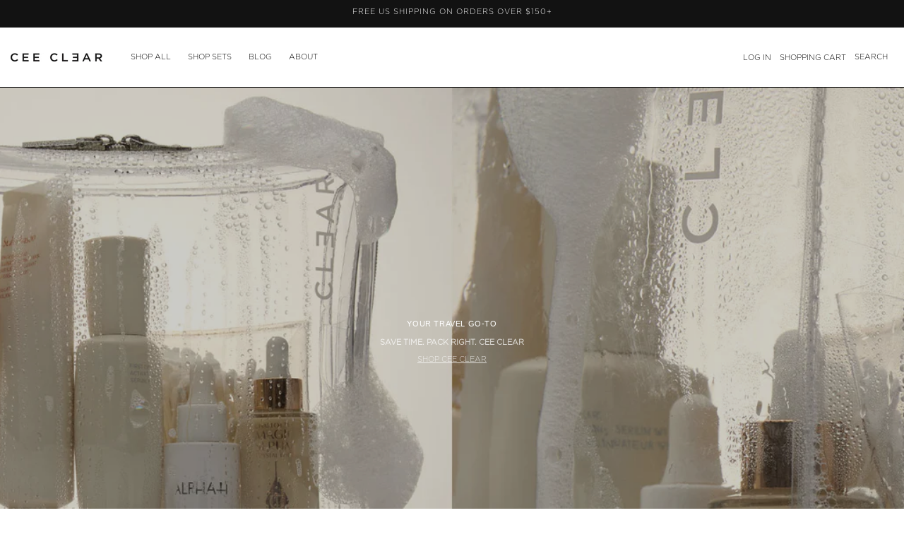

--- FILE ---
content_type: text/html; charset=utf-8
request_url: https://ceeclear.com/en-us/collections/all/products/the-clear-purse
body_size: 26720
content:
<!doctype html>
<html class="js" lang="en">
  <head>
    <meta charset="utf-8">
    <meta http-equiv="X-UA-Compatible" content="IE=edge">
    <meta name="viewport" content="width=device-width,initial-scale=1">
    <meta name="theme-color" content="">
    <link rel="canonical" href="https://ceeclear.com/en-us/products/the-clear-purse"><link rel="icon" type="image/png" href="//ceeclear.com/cdn/shop/files/CEECLEAR-FAVICON-WHITE.png?crop=center&height=32&v=1692509488&width=32"><link rel="preconnect" href="https://fonts.shopifycdn.com" crossorigin><title>
      CEE CLEAR Clear Purse | See Through Purse
</title>

    
      <meta name="description" content="Designed for high performers, our Clear Purse will get you through stadium, airport and concert security with ease. It’s an all-rounder just like you, now strap it on, and let&#39;s get going.">
    

    

<meta property="og:site_name" content="CEE CLEAR">
<meta property="og:url" content="https://ceeclear.com/en-us/products/the-clear-purse">
<meta property="og:title" content="CEE CLEAR Clear Purse | See Through Purse">
<meta property="og:type" content="product">
<meta property="og:description" content="Designed for high performers, our Clear Purse will get you through stadium, airport and concert security with ease. It’s an all-rounder just like you, now strap it on, and let&#39;s get going."><meta property="og:image" content="http://ceeclear.com/cdn/shop/files/CEECLEAR-ECOMM-PURSE-1_ce810827-7d57-4784-8b6c-7821df4c24b4.jpg?v=1706002313">
  <meta property="og:image:secure_url" content="https://ceeclear.com/cdn/shop/files/CEECLEAR-ECOMM-PURSE-1_ce810827-7d57-4784-8b6c-7821df4c24b4.jpg?v=1706002313">
  <meta property="og:image:width" content="2613">
  <meta property="og:image:height" content="3563"><meta property="og:price:amount" content="50.00">
  <meta property="og:price:currency" content="USD"><meta name="twitter:card" content="summary_large_image">
<meta name="twitter:title" content="CEE CLEAR Clear Purse | See Through Purse">
<meta name="twitter:description" content="Designed for high performers, our Clear Purse will get you through stadium, airport and concert security with ease. It’s an all-rounder just like you, now strap it on, and let&#39;s get going.">


    <script src="//ceeclear.com/cdn/shop/t/44/assets/constants.js?v=132983761750457495441753863636" defer="defer"></script>
    <script src="//ceeclear.com/cdn/shop/t/44/assets/pubsub.js?v=25310214064522200911753863636" defer="defer"></script>
    <script src="//ceeclear.com/cdn/shop/t/44/assets/global.js?v=7301445359237545521753863636" defer="defer"></script>
    <script src="//ceeclear.com/cdn/shop/t/44/assets/details-disclosure.js?v=13653116266235556501753863636" defer="defer"></script>
    <script src="//ceeclear.com/cdn/shop/t/44/assets/details-modal.js?v=25581673532751508451753863636" defer="defer"></script>
    <script src="//ceeclear.com/cdn/shop/t/44/assets/search-form.js?v=133129549252120666541753863636" defer="defer"></script><script src="//ceeclear.com/cdn/shop/t/44/assets/animations.js?v=88693664871331136111753863636" defer="defer"></script><script>window.performance && window.performance.mark && window.performance.mark('shopify.content_for_header.start');</script><meta name="facebook-domain-verification" content="ccmog0cpij6i2mzhewn1vg9choyru5">
<meta name="facebook-domain-verification" content="am03ah049n6m15ab28btapbadotqaj">
<meta name="google-site-verification" content="vS7GtWdzPpHZ9o-si_UyT07wH-hqPHTeY0ap2ZST4NA">
<meta id="shopify-digital-wallet" name="shopify-digital-wallet" content="/51437437104/digital_wallets/dialog">
<meta name="shopify-checkout-api-token" content="6f3c19653f752c295458133837ced2eb">
<meta id="in-context-paypal-metadata" data-shop-id="51437437104" data-venmo-supported="false" data-environment="production" data-locale="en_US" data-paypal-v4="true" data-currency="USD">
<link rel="alternate" hreflang="x-default" href="https://ceeclear.com/products/the-clear-purse">
<link rel="alternate" hreflang="en-US" href="https://ceeclear.com/en-us/products/the-clear-purse">
<link rel="alternate" hreflang="en-NZ" href="https://ceeclear.com/en-nz/products/the-clear-purse">
<link rel="alternate" hreflang="en-GB" href="https://ceeclear.com/en-gb/products/the-clear-purse">
<link rel="alternate" type="application/json+oembed" href="https://ceeclear.com/en-us/products/the-clear-purse.oembed">
<script async="async" src="/checkouts/internal/preloads.js?locale=en-US"></script>
<link rel="preconnect" href="https://shop.app" crossorigin="anonymous">
<script async="async" src="https://shop.app/checkouts/internal/preloads.js?locale=en-US&shop_id=51437437104" crossorigin="anonymous"></script>
<script id="apple-pay-shop-capabilities" type="application/json">{"shopId":51437437104,"countryCode":"AU","currencyCode":"USD","merchantCapabilities":["supports3DS"],"merchantId":"gid:\/\/shopify\/Shop\/51437437104","merchantName":"CEE CLEAR","requiredBillingContactFields":["postalAddress","email"],"requiredShippingContactFields":["postalAddress","email"],"shippingType":"shipping","supportedNetworks":["visa","masterCard","amex","jcb"],"total":{"type":"pending","label":"CEE CLEAR","amount":"1.00"},"shopifyPaymentsEnabled":true,"supportsSubscriptions":true}</script>
<script id="shopify-features" type="application/json">{"accessToken":"6f3c19653f752c295458133837ced2eb","betas":["rich-media-storefront-analytics"],"domain":"ceeclear.com","predictiveSearch":true,"shopId":51437437104,"locale":"en"}</script>
<script>var Shopify = Shopify || {};
Shopify.shop = "cee-clear-co.myshopify.com";
Shopify.locale = "en";
Shopify.currency = {"active":"USD","rate":"0.67860192"};
Shopify.country = "US";
Shopify.theme = {"name":"CC-2.0 PROD","id":143401550000,"schema_name":"Dawn","schema_version":"15.3.0","theme_store_id":null,"role":"main"};
Shopify.theme.handle = "null";
Shopify.theme.style = {"id":null,"handle":null};
Shopify.cdnHost = "ceeclear.com/cdn";
Shopify.routes = Shopify.routes || {};
Shopify.routes.root = "/en-us/";</script>
<script type="module">!function(o){(o.Shopify=o.Shopify||{}).modules=!0}(window);</script>
<script>!function(o){function n(){var o=[];function n(){o.push(Array.prototype.slice.apply(arguments))}return n.q=o,n}var t=o.Shopify=o.Shopify||{};t.loadFeatures=n(),t.autoloadFeatures=n()}(window);</script>
<script>
  window.ShopifyPay = window.ShopifyPay || {};
  window.ShopifyPay.apiHost = "shop.app\/pay";
  window.ShopifyPay.redirectState = null;
</script>
<script id="shop-js-analytics" type="application/json">{"pageType":"product"}</script>
<script defer="defer" async type="module" src="//ceeclear.com/cdn/shopifycloud/shop-js/modules/v2/client.init-shop-cart-sync_dlpDe4U9.en.esm.js"></script>
<script defer="defer" async type="module" src="//ceeclear.com/cdn/shopifycloud/shop-js/modules/v2/chunk.common_FunKbpTJ.esm.js"></script>
<script type="module">
  await import("//ceeclear.com/cdn/shopifycloud/shop-js/modules/v2/client.init-shop-cart-sync_dlpDe4U9.en.esm.js");
await import("//ceeclear.com/cdn/shopifycloud/shop-js/modules/v2/chunk.common_FunKbpTJ.esm.js");

  window.Shopify.SignInWithShop?.initShopCartSync?.({"fedCMEnabled":true,"windoidEnabled":true});

</script>
<script>
  window.Shopify = window.Shopify || {};
  if (!window.Shopify.featureAssets) window.Shopify.featureAssets = {};
  window.Shopify.featureAssets['shop-js'] = {"shop-cart-sync":["modules/v2/client.shop-cart-sync_DIWHqfTk.en.esm.js","modules/v2/chunk.common_FunKbpTJ.esm.js"],"init-fed-cm":["modules/v2/client.init-fed-cm_CmNkGb1A.en.esm.js","modules/v2/chunk.common_FunKbpTJ.esm.js"],"shop-button":["modules/v2/client.shop-button_Dpfxl9vG.en.esm.js","modules/v2/chunk.common_FunKbpTJ.esm.js"],"init-shop-cart-sync":["modules/v2/client.init-shop-cart-sync_dlpDe4U9.en.esm.js","modules/v2/chunk.common_FunKbpTJ.esm.js"],"init-shop-email-lookup-coordinator":["modules/v2/client.init-shop-email-lookup-coordinator_DUdFDmvK.en.esm.js","modules/v2/chunk.common_FunKbpTJ.esm.js"],"init-windoid":["modules/v2/client.init-windoid_V_O5I0mt.en.esm.js","modules/v2/chunk.common_FunKbpTJ.esm.js"],"pay-button":["modules/v2/client.pay-button_x_P2fRzB.en.esm.js","modules/v2/chunk.common_FunKbpTJ.esm.js"],"shop-toast-manager":["modules/v2/client.shop-toast-manager_p8J9W8kY.en.esm.js","modules/v2/chunk.common_FunKbpTJ.esm.js"],"shop-cash-offers":["modules/v2/client.shop-cash-offers_CtPYbIPM.en.esm.js","modules/v2/chunk.common_FunKbpTJ.esm.js","modules/v2/chunk.modal_n1zSoh3t.esm.js"],"shop-login-button":["modules/v2/client.shop-login-button_C3-NmE42.en.esm.js","modules/v2/chunk.common_FunKbpTJ.esm.js","modules/v2/chunk.modal_n1zSoh3t.esm.js"],"avatar":["modules/v2/client.avatar_BTnouDA3.en.esm.js"],"init-shop-for-new-customer-accounts":["modules/v2/client.init-shop-for-new-customer-accounts_aeWumpsw.en.esm.js","modules/v2/client.shop-login-button_C3-NmE42.en.esm.js","modules/v2/chunk.common_FunKbpTJ.esm.js","modules/v2/chunk.modal_n1zSoh3t.esm.js"],"init-customer-accounts-sign-up":["modules/v2/client.init-customer-accounts-sign-up_CRLhpYdY.en.esm.js","modules/v2/client.shop-login-button_C3-NmE42.en.esm.js","modules/v2/chunk.common_FunKbpTJ.esm.js","modules/v2/chunk.modal_n1zSoh3t.esm.js"],"init-customer-accounts":["modules/v2/client.init-customer-accounts_BkuyBVsz.en.esm.js","modules/v2/client.shop-login-button_C3-NmE42.en.esm.js","modules/v2/chunk.common_FunKbpTJ.esm.js","modules/v2/chunk.modal_n1zSoh3t.esm.js"],"shop-follow-button":["modules/v2/client.shop-follow-button_DDNA7Aw9.en.esm.js","modules/v2/chunk.common_FunKbpTJ.esm.js","modules/v2/chunk.modal_n1zSoh3t.esm.js"],"checkout-modal":["modules/v2/client.checkout-modal_EOl6FxyC.en.esm.js","modules/v2/chunk.common_FunKbpTJ.esm.js","modules/v2/chunk.modal_n1zSoh3t.esm.js"],"lead-capture":["modules/v2/client.lead-capture_LZVhB0lN.en.esm.js","modules/v2/chunk.common_FunKbpTJ.esm.js","modules/v2/chunk.modal_n1zSoh3t.esm.js"],"shop-login":["modules/v2/client.shop-login_D4d_T_FR.en.esm.js","modules/v2/chunk.common_FunKbpTJ.esm.js","modules/v2/chunk.modal_n1zSoh3t.esm.js"],"payment-terms":["modules/v2/client.payment-terms_g-geHK5T.en.esm.js","modules/v2/chunk.common_FunKbpTJ.esm.js","modules/v2/chunk.modal_n1zSoh3t.esm.js"]};
</script>
<script>(function() {
  var isLoaded = false;
  function asyncLoad() {
    if (isLoaded) return;
    isLoaded = true;
    var urls = ["https:\/\/chimpstatic.com\/mcjs-connected\/js\/users\/9dfb0c8ec54c5c002deacf746\/8a3e1c3231b9719d953bbb4f4.js?shop=cee-clear-co.myshopify.com","https:\/\/static.klaviyo.com\/onsite\/js\/klaviyo.js?company_id=XPZGZE\u0026shop=cee-clear-co.myshopify.com","https:\/\/cdn-app.cart-bot.net\/public\/js\/append.js?shop=cee-clear-co.myshopify.com"];
    for (var i = 0; i < urls.length; i++) {
      var s = document.createElement('script');
      s.type = 'text/javascript';
      s.async = true;
      s.src = urls[i];
      var x = document.getElementsByTagName('script')[0];
      x.parentNode.insertBefore(s, x);
    }
  };
  if(window.attachEvent) {
    window.attachEvent('onload', asyncLoad);
  } else {
    window.addEventListener('load', asyncLoad, false);
  }
})();</script>
<script id="__st">var __st={"a":51437437104,"offset":39600,"reqid":"2c25d585-748e-4a51-b9fb-9da12f7fd976-1765599808","pageurl":"ceeclear.com\/en-us\/collections\/all\/products\/the-clear-purse","u":"d2db90919324","p":"product","rtyp":"product","rid":7297408336048};</script>
<script>window.ShopifyPaypalV4VisibilityTracking = true;</script>
<script id="captcha-bootstrap">!function(){'use strict';const t='contact',e='account',n='new_comment',o=[[t,t],['blogs',n],['comments',n],[t,'customer']],c=[[e,'customer_login'],[e,'guest_login'],[e,'recover_customer_password'],[e,'create_customer']],r=t=>t.map((([t,e])=>`form[action*='/${t}']:not([data-nocaptcha='true']) input[name='form_type'][value='${e}']`)).join(','),a=t=>()=>t?[...document.querySelectorAll(t)].map((t=>t.form)):[];function s(){const t=[...o],e=r(t);return a(e)}const i='password',u='form_key',d=['recaptcha-v3-token','g-recaptcha-response','h-captcha-response',i],f=()=>{try{return window.sessionStorage}catch{return}},m='__shopify_v',_=t=>t.elements[u];function p(t,e,n=!1){try{const o=window.sessionStorage,c=JSON.parse(o.getItem(e)),{data:r}=function(t){const{data:e,action:n}=t;return t[m]||n?{data:e,action:n}:{data:t,action:n}}(c);for(const[e,n]of Object.entries(r))t.elements[e]&&(t.elements[e].value=n);n&&o.removeItem(e)}catch(o){console.error('form repopulation failed',{error:o})}}const l='form_type',E='cptcha';function T(t){t.dataset[E]=!0}const w=window,h=w.document,L='Shopify',v='ce_forms',y='captcha';let A=!1;((t,e)=>{const n=(g='f06e6c50-85a8-45c8-87d0-21a2b65856fe',I='https://cdn.shopify.com/shopifycloud/storefront-forms-hcaptcha/ce_storefront_forms_captcha_hcaptcha.v1.5.2.iife.js',D={infoText:'Protected by hCaptcha',privacyText:'Privacy',termsText:'Terms'},(t,e,n)=>{const o=w[L][v],c=o.bindForm;if(c)return c(t,g,e,D).then(n);var r;o.q.push([[t,g,e,D],n]),r=I,A||(h.body.append(Object.assign(h.createElement('script'),{id:'captcha-provider',async:!0,src:r})),A=!0)});var g,I,D;w[L]=w[L]||{},w[L][v]=w[L][v]||{},w[L][v].q=[],w[L][y]=w[L][y]||{},w[L][y].protect=function(t,e){n(t,void 0,e),T(t)},Object.freeze(w[L][y]),function(t,e,n,w,h,L){const[v,y,A,g]=function(t,e,n){const i=e?o:[],u=t?c:[],d=[...i,...u],f=r(d),m=r(i),_=r(d.filter((([t,e])=>n.includes(e))));return[a(f),a(m),a(_),s()]}(w,h,L),I=t=>{const e=t.target;return e instanceof HTMLFormElement?e:e&&e.form},D=t=>v().includes(t);t.addEventListener('submit',(t=>{const e=I(t);if(!e)return;const n=D(e)&&!e.dataset.hcaptchaBound&&!e.dataset.recaptchaBound,o=_(e),c=g().includes(e)&&(!o||!o.value);(n||c)&&t.preventDefault(),c&&!n&&(function(t){try{if(!f())return;!function(t){const e=f();if(!e)return;const n=_(t);if(!n)return;const o=n.value;o&&e.removeItem(o)}(t);const e=Array.from(Array(32),(()=>Math.random().toString(36)[2])).join('');!function(t,e){_(t)||t.append(Object.assign(document.createElement('input'),{type:'hidden',name:u})),t.elements[u].value=e}(t,e),function(t,e){const n=f();if(!n)return;const o=[...t.querySelectorAll(`input[type='${i}']`)].map((({name:t})=>t)),c=[...d,...o],r={};for(const[a,s]of new FormData(t).entries())c.includes(a)||(r[a]=s);n.setItem(e,JSON.stringify({[m]:1,action:t.action,data:r}))}(t,e)}catch(e){console.error('failed to persist form',e)}}(e),e.submit())}));const S=(t,e)=>{t&&!t.dataset[E]&&(n(t,e.some((e=>e===t))),T(t))};for(const o of['focusin','change'])t.addEventListener(o,(t=>{const e=I(t);D(e)&&S(e,y())}));const B=e.get('form_key'),M=e.get(l),P=B&&M;t.addEventListener('DOMContentLoaded',(()=>{const t=y();if(P)for(const e of t)e.elements[l].value===M&&p(e,B);[...new Set([...A(),...v().filter((t=>'true'===t.dataset.shopifyCaptcha))])].forEach((e=>S(e,t)))}))}(h,new URLSearchParams(w.location.search),n,t,e,['guest_login'])})(!0,!0)}();</script>
<script integrity="sha256-52AcMU7V7pcBOXWImdc/TAGTFKeNjmkeM1Pvks/DTgc=" data-source-attribution="shopify.loadfeatures" defer="defer" src="//ceeclear.com/cdn/shopifycloud/storefront/assets/storefront/load_feature-81c60534.js" crossorigin="anonymous"></script>
<script crossorigin="anonymous" defer="defer" src="//ceeclear.com/cdn/shopifycloud/storefront/assets/shopify_pay/storefront-65b4c6d7.js?v=20250812"></script>
<script data-source-attribution="shopify.dynamic_checkout.dynamic.init">var Shopify=Shopify||{};Shopify.PaymentButton=Shopify.PaymentButton||{isStorefrontPortableWallets:!0,init:function(){window.Shopify.PaymentButton.init=function(){};var t=document.createElement("script");t.src="https://ceeclear.com/cdn/shopifycloud/portable-wallets/latest/portable-wallets.en.js",t.type="module",document.head.appendChild(t)}};
</script>
<script data-source-attribution="shopify.dynamic_checkout.buyer_consent">
  function portableWalletsHideBuyerConsent(e){var t=document.getElementById("shopify-buyer-consent"),n=document.getElementById("shopify-subscription-policy-button");t&&n&&(t.classList.add("hidden"),t.setAttribute("aria-hidden","true"),n.removeEventListener("click",e))}function portableWalletsShowBuyerConsent(e){var t=document.getElementById("shopify-buyer-consent"),n=document.getElementById("shopify-subscription-policy-button");t&&n&&(t.classList.remove("hidden"),t.removeAttribute("aria-hidden"),n.addEventListener("click",e))}window.Shopify?.PaymentButton&&(window.Shopify.PaymentButton.hideBuyerConsent=portableWalletsHideBuyerConsent,window.Shopify.PaymentButton.showBuyerConsent=portableWalletsShowBuyerConsent);
</script>
<script data-source-attribution="shopify.dynamic_checkout.cart.bootstrap">document.addEventListener("DOMContentLoaded",(function(){function t(){return document.querySelector("shopify-accelerated-checkout-cart, shopify-accelerated-checkout")}if(t())Shopify.PaymentButton.init();else{new MutationObserver((function(e,n){t()&&(Shopify.PaymentButton.init(),n.disconnect())})).observe(document.body,{childList:!0,subtree:!0})}}));
</script>
<link id="shopify-accelerated-checkout-styles" rel="stylesheet" media="screen" href="https://ceeclear.com/cdn/shopifycloud/portable-wallets/latest/accelerated-checkout-backwards-compat.css" crossorigin="anonymous">
<style id="shopify-accelerated-checkout-cart">
        #shopify-buyer-consent {
  margin-top: 1em;
  display: inline-block;
  width: 100%;
}

#shopify-buyer-consent.hidden {
  display: none;
}

#shopify-subscription-policy-button {
  background: none;
  border: none;
  padding: 0;
  text-decoration: underline;
  font-size: inherit;
  cursor: pointer;
}

#shopify-subscription-policy-button::before {
  box-shadow: none;
}

      </style>
<script id="sections-script" data-sections="header" defer="defer" src="//ceeclear.com/cdn/shop/t/44/compiled_assets/scripts.js?16236"></script>
<script>window.performance && window.performance.mark && window.performance.mark('shopify.content_for_header.end');</script>


    <style data-shopify>
      @font-face {
  font-family: Assistant;
  font-weight: 400;
  font-style: normal;
  font-display: swap;
  src: url("//ceeclear.com/cdn/fonts/assistant/assistant_n4.9120912a469cad1cc292572851508ca49d12e768.woff2") format("woff2"),
       url("//ceeclear.com/cdn/fonts/assistant/assistant_n4.6e9875ce64e0fefcd3f4446b7ec9036b3ddd2985.woff") format("woff");
}

      @font-face {
  font-family: Assistant;
  font-weight: 700;
  font-style: normal;
  font-display: swap;
  src: url("//ceeclear.com/cdn/fonts/assistant/assistant_n7.bf44452348ec8b8efa3aa3068825305886b1c83c.woff2") format("woff2"),
       url("//ceeclear.com/cdn/fonts/assistant/assistant_n7.0c887fee83f6b3bda822f1150b912c72da0f7b64.woff") format("woff");
}

      
      
      @font-face {
  font-family: Assistant;
  font-weight: 400;
  font-style: normal;
  font-display: swap;
  src: url("//ceeclear.com/cdn/fonts/assistant/assistant_n4.9120912a469cad1cc292572851508ca49d12e768.woff2") format("woff2"),
       url("//ceeclear.com/cdn/fonts/assistant/assistant_n4.6e9875ce64e0fefcd3f4446b7ec9036b3ddd2985.woff") format("woff");
}


      
        :root,
        .color-scheme-1 {
          --color-background: 255,255,255;
        
          --gradient-background: #ffffff;
        

        

        --color-foreground: 0,0,0;
        --color-background-contrast: 191,191,191;
        --color-shadow: 18,18,18;
        --color-button: 0,0,0;
        --color-button-text: 255,255,255;
        --color-secondary-button: 255,255,255;
        --color-secondary-button-text: 0,0,0;
        --color-link: 0,0,0;
        --color-badge-foreground: 0,0,0;
        --color-badge-background: 255,255,255;
        --color-badge-border: 0,0,0;
        --payment-terms-background-color: rgb(255 255 255);
      }
      
        
        .color-scheme-2 {
          --color-background: 243,243,243;
        
          --gradient-background: #f3f3f3;
        

        

        --color-foreground: 18,18,18;
        --color-background-contrast: 179,179,179;
        --color-shadow: 18,18,18;
        --color-button: 18,18,18;
        --color-button-text: 243,243,243;
        --color-secondary-button: 243,243,243;
        --color-secondary-button-text: 18,18,18;
        --color-link: 18,18,18;
        --color-badge-foreground: 18,18,18;
        --color-badge-background: 243,243,243;
        --color-badge-border: 18,18,18;
        --payment-terms-background-color: rgb(243 243 243);
      }
      
        
        .color-scheme-3 {
          --color-background: 36,40,51;
        
          --gradient-background: #242833;
        

        

        --color-foreground: 255,255,255;
        --color-background-contrast: 47,52,66;
        --color-shadow: 18,18,18;
        --color-button: 255,255,255;
        --color-button-text: 0,0,0;
        --color-secondary-button: 36,40,51;
        --color-secondary-button-text: 255,255,255;
        --color-link: 255,255,255;
        --color-badge-foreground: 255,255,255;
        --color-badge-background: 36,40,51;
        --color-badge-border: 255,255,255;
        --payment-terms-background-color: rgb(36 40 51);
      }
      
        
        .color-scheme-4 {
          --color-background: 18,18,18;
        
          --gradient-background: #121212;
        

        

        --color-foreground: 255,255,255;
        --color-background-contrast: 146,146,146;
        --color-shadow: 18,18,18;
        --color-button: 255,255,255;
        --color-button-text: 18,18,18;
        --color-secondary-button: 18,18,18;
        --color-secondary-button-text: 255,255,255;
        --color-link: 255,255,255;
        --color-badge-foreground: 255,255,255;
        --color-badge-background: 18,18,18;
        --color-badge-border: 255,255,255;
        --payment-terms-background-color: rgb(18 18 18);
      }
      
        
        .color-scheme-5 {
          --color-background: 51,79,180;
        
          --gradient-background: #334fb4;
        

        

        --color-foreground: 255,255,255;
        --color-background-contrast: 23,35,81;
        --color-shadow: 18,18,18;
        --color-button: 255,255,255;
        --color-button-text: 51,79,180;
        --color-secondary-button: 51,79,180;
        --color-secondary-button-text: 255,255,255;
        --color-link: 255,255,255;
        --color-badge-foreground: 255,255,255;
        --color-badge-background: 51,79,180;
        --color-badge-border: 255,255,255;
        --payment-terms-background-color: rgb(51 79 180);
      }
      

      body, .color-scheme-1, .color-scheme-2, .color-scheme-3, .color-scheme-4, .color-scheme-5 {
        color: rgba(var(--color-foreground), 0.75);
        background-color: rgb(var(--color-background));
      }

      :root {
        --font-body-family: Assistant, sans-serif;
        --font-body-style: normal;
        --font-body-weight: 400;
        --font-body-weight-bold: 700;

        --font-heading-family: Assistant, sans-serif;
        --font-heading-style: normal;
        --font-heading-weight: 400;

        --font-body-scale: 1.0;
        --font-heading-scale: 1.0;

        --media-padding: px;
        --media-border-opacity: 0.05;
        --media-border-width: 1px;
        --media-radius: 0px;
        --media-shadow-opacity: 0.0;
        --media-shadow-horizontal-offset: 0px;
        --media-shadow-vertical-offset: 4px;
        --media-shadow-blur-radius: 5px;
        --media-shadow-visible: 0;

        --page-width: 120rem;
        --page-width-margin: 0rem;

        --product-card-image-padding: 0.0rem;
        --product-card-corner-radius: 0.0rem;
        --product-card-text-alignment: left;
        --product-card-border-width: 0.0rem;
        --product-card-border-opacity: 0.1;
        --product-card-shadow-opacity: 0.0;
        --product-card-shadow-visible: 0;
        --product-card-shadow-horizontal-offset: 0.0rem;
        --product-card-shadow-vertical-offset: 0.4rem;
        --product-card-shadow-blur-radius: 0.5rem;

        --collection-card-image-padding: 0.0rem;
        --collection-card-corner-radius: 0.0rem;
        --collection-card-text-alignment: left;
        --collection-card-border-width: 0.0rem;
        --collection-card-border-opacity: 0.1;
        --collection-card-shadow-opacity: 0.0;
        --collection-card-shadow-visible: 0;
        --collection-card-shadow-horizontal-offset: 0.0rem;
        --collection-card-shadow-vertical-offset: 0.4rem;
        --collection-card-shadow-blur-radius: 0.5rem;

        --blog-card-image-padding: 0.0rem;
        --blog-card-corner-radius: 0.0rem;
        --blog-card-text-alignment: left;
        --blog-card-border-width: 0.0rem;
        --blog-card-border-opacity: 0.1;
        --blog-card-shadow-opacity: 0.0;
        --blog-card-shadow-visible: 0;
        --blog-card-shadow-horizontal-offset: 0.0rem;
        --blog-card-shadow-vertical-offset: 0.4rem;
        --blog-card-shadow-blur-radius: 0.5rem;

        --badge-corner-radius: 4.0rem;

        --popup-border-width: 1px;
        --popup-border-opacity: 0.1;
        --popup-corner-radius: 0px;
        --popup-shadow-opacity: 0.05;
        --popup-shadow-horizontal-offset: 0px;
        --popup-shadow-vertical-offset: 4px;
        --popup-shadow-blur-radius: 5px;

        --drawer-border-width: 1px;
        --drawer-border-opacity: 0.1;
        --drawer-shadow-opacity: 0.0;
        --drawer-shadow-horizontal-offset: 0px;
        --drawer-shadow-vertical-offset: 4px;
        --drawer-shadow-blur-radius: 5px;

        --spacing-sections-desktop: 0px;
        --spacing-sections-mobile: 0px;

        --grid-desktop-vertical-spacing: 8px;
        --grid-desktop-horizontal-spacing: 8px;
        --grid-mobile-vertical-spacing: 4px;
        --grid-mobile-horizontal-spacing: 4px;

        --text-boxes-border-opacity: 0.1;
        --text-boxes-border-width: 0px;
        --text-boxes-radius: 0px;
        --text-boxes-shadow-opacity: 0.0;
        --text-boxes-shadow-visible: 0;
        --text-boxes-shadow-horizontal-offset: 0px;
        --text-boxes-shadow-vertical-offset: 4px;
        --text-boxes-shadow-blur-radius: 5px;

        --buttons-radius: 0px;
        --buttons-radius-outset: 0px;
        --buttons-border-width: 1px;
        --buttons-border-opacity: 1.0;
        --buttons-shadow-opacity: 0.0;
        --buttons-shadow-visible: 0;
        --buttons-shadow-horizontal-offset: 0px;
        --buttons-shadow-vertical-offset: 4px;
        --buttons-shadow-blur-radius: 5px;
        --buttons-border-offset: 0px;

        --inputs-radius: 0px;
        --inputs-border-width: 1px;
        --inputs-border-opacity: 0.55;
        --inputs-shadow-opacity: 0.0;
        --inputs-shadow-horizontal-offset: 0px;
        --inputs-margin-offset: 0px;
        --inputs-shadow-vertical-offset: 4px;
        --inputs-shadow-blur-radius: 5px;
        --inputs-radius-outset: 0px;

        --variant-pills-radius: 40px;
        --variant-pills-border-width: 1px;
        --variant-pills-border-opacity: 0.55;
        --variant-pills-shadow-opacity: 0.0;
        --variant-pills-shadow-horizontal-offset: 0px;
        --variant-pills-shadow-vertical-offset: 4px;
        --variant-pills-shadow-blur-radius: 5px;
      }

      *,
      *::before,
      *::after {
        box-sizing: inherit;
      }

      html {
        box-sizing: border-box;
        font-size: calc(var(--font-body-scale) * 62.5%);
        height: 100%;
      }

      body {
        display: grid;
        grid-template-rows: auto auto 1fr auto;
        grid-template-columns: 100%;
        min-height: 100%;
        margin: 0;
        font-size: 1.5rem;
        letter-spacing: 0.06rem;
        line-height: calc(1 + 0.8 / var(--font-body-scale));
        font-family: var(--font-body-family);
        font-style: var(--font-body-style);
        font-weight: var(--font-body-weight);
      }

      @media screen and (min-width: 750px) {
        body {
          font-size: 1.6rem;
        }
      }
    </style>

    <link href="//ceeclear.com/cdn/shop/t/44/assets/base.css?v=95828698668431167761763788013" rel="stylesheet" type="text/css" media="all" />
    <link rel="stylesheet" href="//ceeclear.com/cdn/shop/t/44/assets/component-cart-items.css?v=2560467997449023401753863636" media="print" onload="this.media='all'"><link href="//ceeclear.com/cdn/shop/t/44/assets/component-cart-drawer.css?v=89054662666410141351753863636" rel="stylesheet" type="text/css" media="all" />
      <link href="//ceeclear.com/cdn/shop/t/44/assets/component-cart.css?v=67199045582074580571753863636" rel="stylesheet" type="text/css" media="all" />
      <link href="//ceeclear.com/cdn/shop/t/44/assets/component-totals.css?v=153262140567443774931753863636" rel="stylesheet" type="text/css" media="all" />
      <link href="//ceeclear.com/cdn/shop/t/44/assets/component-price.css?v=151615233037995137801753863636" rel="stylesheet" type="text/css" media="all" />
      <link href="//ceeclear.com/cdn/shop/t/44/assets/component-discounts.css?v=152760482443307489271753863636" rel="stylesheet" type="text/css" media="all" />

      <link rel="preload" as="font" href="//ceeclear.com/cdn/fonts/assistant/assistant_n4.9120912a469cad1cc292572851508ca49d12e768.woff2" type="font/woff2" crossorigin>
      

      <link rel="preload" as="font" href="//ceeclear.com/cdn/fonts/assistant/assistant_n4.9120912a469cad1cc292572851508ca49d12e768.woff2" type="font/woff2" crossorigin>
      
<link href="//ceeclear.com/cdn/shop/t/44/assets/component-localization-form.css?v=170315343355214948141753863636" rel="stylesheet" type="text/css" media="all" />
      <script src="//ceeclear.com/cdn/shop/t/44/assets/localization-form.js?v=144176611646395275351753863636" defer="defer"></script><link
        rel="stylesheet"
        href="//ceeclear.com/cdn/shop/t/44/assets/component-predictive-search.css?v=118923337488134913561753863636"
        media="print"
        onload="this.media='all'"
      ><script>
      if (Shopify.designMode) {
        document.documentElement.classList.add('shopify-design-mode');
      }
    </script>
  <!-- BEGIN app block: shopify://apps/microsoft-clarity/blocks/clarity_js/31c3d126-8116-4b4a-8ba1-baeda7c4aeea -->
<script type="text/javascript">
  (function (c, l, a, r, i, t, y) {
    c[a] = c[a] || function () { (c[a].q = c[a].q || []).push(arguments); };
    t = l.createElement(r); t.async = 1; t.src = "https://www.clarity.ms/tag/" + i + "?ref=shopify";
    y = l.getElementsByTagName(r)[0]; y.parentNode.insertBefore(t, y);

    c.Shopify.loadFeatures([{ name: "consent-tracking-api", version: "0.1" }], error => {
      if (error) {
        console.error("Error loading Shopify features:", error);
        return;
      }

      c[a]('consentv2', {
        ad_Storage: c.Shopify.customerPrivacy.marketingAllowed() ? "granted" : "denied",
        analytics_Storage: c.Shopify.customerPrivacy.analyticsProcessingAllowed() ? "granted" : "denied",
      });
    });

    l.addEventListener("visitorConsentCollected", function (e) {
      c[a]('consentv2', {
        ad_Storage: e.detail.marketingAllowed ? "granted" : "denied",
        analytics_Storage: e.detail.analyticsAllowed ? "granted" : "denied",
      });
    });
  })(window, document, "clarity", "script", "u4ptp8w2t7");
</script>



<!-- END app block --><!-- BEGIN app block: shopify://apps/tolstoy-shoppable-video-quiz/blocks/widget-block/06fa8282-42ff-403e-b67c-1936776aed11 -->




                


























<script
  type="module"
  async
  src="https://widget.gotolstoy.com/we/widget.js"
  data-shop=cee-clear-co.myshopify.com
  data-app-key=dc320437-c2c1-4403-afed-4a964ed1b546
  data-should-use-cache=true
  data-cache-version=19a7b20a643
  data-product-gallery-projects="[]"
  data-collection-gallery-projects="[]"
  data-product-id=7297408336048
  data-template-name="product"
>
</script>
<script
  type="text/javascript"
  nomodule
  async
  src="https://widget.gotolstoy.com/widget/widget.js"
  data-shop=cee-clear-co.myshopify.com
  data-app-key=dc320437-c2c1-4403-afed-4a964ed1b546
  data-should-use-cache=true
  data-cache-version=19a7b20a643
  data-product-gallery-projects="[]"
  data-collection-gallery-projects="[]"
  data-product-id=7297408336048
  data-collection-id=264077738160
  data-template-name="product"
></script>
<script
  type="module"
  async
  src="https://play.gotolstoy.com/widget-v2/widget.js"
  id="tolstoy-widget-script"
  data-shop=cee-clear-co.myshopify.com
  data-app-key=dc320437-c2c1-4403-afed-4a964ed1b546
  data-should-use-cache=true
  data-cache-version=19a7b20a643
  data-product-gallery-projects="[]"
  data-collection-gallery-projects="[]"
  data-product-id=7297408336048
  data-collection-id=264077738160
  data-shop-assistant-enabled="false"
  data-search-bar-widget-enabled="false"
  data-template-name="product"
  data-customer-id=""
  data-customer-email=""
  data-customer-first-name=""
  data-customer-last-name=""
></script>
<script>
  window.tolstoyCurrencySymbol = '$';
  window.tolstoyMoneyFormat = '${{amount}}';
</script>
<script>
  window.tolstoyDebug = {
    enable: () => {
      fetch('/cart/update.js', {
        method: 'POST',
        headers: { 'Content-Type': 'application/json' },
        body: JSON.stringify({ attributes: { TolstoyDebugEnabled: 'true' } })
      })
      .then(response => response.json())
      .then(() => window.location.reload());
    },
    disable: () => {
      fetch('/cart/update.js', {
        method: 'POST',
        headers: { 'Content-Type': 'application/json' },
        body: JSON.stringify({ attributes: { TolstoyDebugEnabled: null } })
      })
      .then(response => response.json())
      .then(() => window.location.reload())
    },
    status: async () => {
      const response = await fetch('/cart.js');
      const json = await response.json();
      console.log(json.attributes);
    }
  }
</script>

<!-- END app block --><link href="https://monorail-edge.shopifysvc.com" rel="dns-prefetch">
<script>(function(){if ("sendBeacon" in navigator && "performance" in window) {try {var session_token_from_headers = performance.getEntriesByType('navigation')[0].serverTiming.find(x => x.name == '_s').description;} catch {var session_token_from_headers = undefined;}var session_cookie_matches = document.cookie.match(/_shopify_s=([^;]*)/);var session_token_from_cookie = session_cookie_matches && session_cookie_matches.length === 2 ? session_cookie_matches[1] : "";var session_token = session_token_from_headers || session_token_from_cookie || "";function handle_abandonment_event(e) {var entries = performance.getEntries().filter(function(entry) {return /monorail-edge.shopifysvc.com/.test(entry.name);});if (!window.abandonment_tracked && entries.length === 0) {window.abandonment_tracked = true;var currentMs = Date.now();var navigation_start = performance.timing.navigationStart;var payload = {shop_id: 51437437104,url: window.location.href,navigation_start,duration: currentMs - navigation_start,session_token,page_type: "product"};window.navigator.sendBeacon("https://monorail-edge.shopifysvc.com/v1/produce", JSON.stringify({schema_id: "online_store_buyer_site_abandonment/1.1",payload: payload,metadata: {event_created_at_ms: currentMs,event_sent_at_ms: currentMs}}));}}window.addEventListener('pagehide', handle_abandonment_event);}}());</script>
<script id="web-pixels-manager-setup">(function e(e,d,r,n,o){if(void 0===o&&(o={}),!Boolean(null===(a=null===(i=window.Shopify)||void 0===i?void 0:i.analytics)||void 0===a?void 0:a.replayQueue)){var i,a;window.Shopify=window.Shopify||{};var t=window.Shopify;t.analytics=t.analytics||{};var s=t.analytics;s.replayQueue=[],s.publish=function(e,d,r){return s.replayQueue.push([e,d,r]),!0};try{self.performance.mark("wpm:start")}catch(e){}var l=function(){var e={modern:/Edge?\/(1{2}[4-9]|1[2-9]\d|[2-9]\d{2}|\d{4,})\.\d+(\.\d+|)|Firefox\/(1{2}[4-9]|1[2-9]\d|[2-9]\d{2}|\d{4,})\.\d+(\.\d+|)|Chrom(ium|e)\/(9{2}|\d{3,})\.\d+(\.\d+|)|(Maci|X1{2}).+ Version\/(15\.\d+|(1[6-9]|[2-9]\d|\d{3,})\.\d+)([,.]\d+|)( \(\w+\)|)( Mobile\/\w+|) Safari\/|Chrome.+OPR\/(9{2}|\d{3,})\.\d+\.\d+|(CPU[ +]OS|iPhone[ +]OS|CPU[ +]iPhone|CPU IPhone OS|CPU iPad OS)[ +]+(15[._]\d+|(1[6-9]|[2-9]\d|\d{3,})[._]\d+)([._]\d+|)|Android:?[ /-](13[3-9]|1[4-9]\d|[2-9]\d{2}|\d{4,})(\.\d+|)(\.\d+|)|Android.+Firefox\/(13[5-9]|1[4-9]\d|[2-9]\d{2}|\d{4,})\.\d+(\.\d+|)|Android.+Chrom(ium|e)\/(13[3-9]|1[4-9]\d|[2-9]\d{2}|\d{4,})\.\d+(\.\d+|)|SamsungBrowser\/([2-9]\d|\d{3,})\.\d+/,legacy:/Edge?\/(1[6-9]|[2-9]\d|\d{3,})\.\d+(\.\d+|)|Firefox\/(5[4-9]|[6-9]\d|\d{3,})\.\d+(\.\d+|)|Chrom(ium|e)\/(5[1-9]|[6-9]\d|\d{3,})\.\d+(\.\d+|)([\d.]+$|.*Safari\/(?![\d.]+ Edge\/[\d.]+$))|(Maci|X1{2}).+ Version\/(10\.\d+|(1[1-9]|[2-9]\d|\d{3,})\.\d+)([,.]\d+|)( \(\w+\)|)( Mobile\/\w+|) Safari\/|Chrome.+OPR\/(3[89]|[4-9]\d|\d{3,})\.\d+\.\d+|(CPU[ +]OS|iPhone[ +]OS|CPU[ +]iPhone|CPU IPhone OS|CPU iPad OS)[ +]+(10[._]\d+|(1[1-9]|[2-9]\d|\d{3,})[._]\d+)([._]\d+|)|Android:?[ /-](13[3-9]|1[4-9]\d|[2-9]\d{2}|\d{4,})(\.\d+|)(\.\d+|)|Mobile Safari.+OPR\/([89]\d|\d{3,})\.\d+\.\d+|Android.+Firefox\/(13[5-9]|1[4-9]\d|[2-9]\d{2}|\d{4,})\.\d+(\.\d+|)|Android.+Chrom(ium|e)\/(13[3-9]|1[4-9]\d|[2-9]\d{2}|\d{4,})\.\d+(\.\d+|)|Android.+(UC? ?Browser|UCWEB|U3)[ /]?(15\.([5-9]|\d{2,})|(1[6-9]|[2-9]\d|\d{3,})\.\d+)\.\d+|SamsungBrowser\/(5\.\d+|([6-9]|\d{2,})\.\d+)|Android.+MQ{2}Browser\/(14(\.(9|\d{2,})|)|(1[5-9]|[2-9]\d|\d{3,})(\.\d+|))(\.\d+|)|K[Aa][Ii]OS\/(3\.\d+|([4-9]|\d{2,})\.\d+)(\.\d+|)/},d=e.modern,r=e.legacy,n=navigator.userAgent;return n.match(d)?"modern":n.match(r)?"legacy":"unknown"}(),u="modern"===l?"modern":"legacy",c=(null!=n?n:{modern:"",legacy:""})[u],f=function(e){return[e.baseUrl,"/wpm","/b",e.hashVersion,"modern"===e.buildTarget?"m":"l",".js"].join("")}({baseUrl:d,hashVersion:r,buildTarget:u}),m=function(e){var d=e.version,r=e.bundleTarget,n=e.surface,o=e.pageUrl,i=e.monorailEndpoint;return{emit:function(e){var a=e.status,t=e.errorMsg,s=(new Date).getTime(),l=JSON.stringify({metadata:{event_sent_at_ms:s},events:[{schema_id:"web_pixels_manager_load/3.1",payload:{version:d,bundle_target:r,page_url:o,status:a,surface:n,error_msg:t},metadata:{event_created_at_ms:s}}]});if(!i)return console&&console.warn&&console.warn("[Web Pixels Manager] No Monorail endpoint provided, skipping logging."),!1;try{return self.navigator.sendBeacon.bind(self.navigator)(i,l)}catch(e){}var u=new XMLHttpRequest;try{return u.open("POST",i,!0),u.setRequestHeader("Content-Type","text/plain"),u.send(l),!0}catch(e){return console&&console.warn&&console.warn("[Web Pixels Manager] Got an unhandled error while logging to Monorail."),!1}}}}({version:r,bundleTarget:l,surface:e.surface,pageUrl:self.location.href,monorailEndpoint:e.monorailEndpoint});try{o.browserTarget=l,function(e){var d=e.src,r=e.async,n=void 0===r||r,o=e.onload,i=e.onerror,a=e.sri,t=e.scriptDataAttributes,s=void 0===t?{}:t,l=document.createElement("script"),u=document.querySelector("head"),c=document.querySelector("body");if(l.async=n,l.src=d,a&&(l.integrity=a,l.crossOrigin="anonymous"),s)for(var f in s)if(Object.prototype.hasOwnProperty.call(s,f))try{l.dataset[f]=s[f]}catch(e){}if(o&&l.addEventListener("load",o),i&&l.addEventListener("error",i),u)u.appendChild(l);else{if(!c)throw new Error("Did not find a head or body element to append the script");c.appendChild(l)}}({src:f,async:!0,onload:function(){if(!function(){var e,d;return Boolean(null===(d=null===(e=window.Shopify)||void 0===e?void 0:e.analytics)||void 0===d?void 0:d.initialized)}()){var d=window.webPixelsManager.init(e)||void 0;if(d){var r=window.Shopify.analytics;r.replayQueue.forEach((function(e){var r=e[0],n=e[1],o=e[2];d.publishCustomEvent(r,n,o)})),r.replayQueue=[],r.publish=d.publishCustomEvent,r.visitor=d.visitor,r.initialized=!0}}},onerror:function(){return m.emit({status:"failed",errorMsg:"".concat(f," has failed to load")})},sri:function(e){var d=/^sha384-[A-Za-z0-9+/=]+$/;return"string"==typeof e&&d.test(e)}(c)?c:"",scriptDataAttributes:o}),m.emit({status:"loading"})}catch(e){m.emit({status:"failed",errorMsg:(null==e?void 0:e.message)||"Unknown error"})}}})({shopId: 51437437104,storefrontBaseUrl: "https://ceeclear.com",extensionsBaseUrl: "https://extensions.shopifycdn.com/cdn/shopifycloud/web-pixels-manager",monorailEndpoint: "https://monorail-edge.shopifysvc.com/unstable/produce_batch",surface: "storefront-renderer",enabledBetaFlags: ["2dca8a86"],webPixelsConfigList: [{"id":"1188069552","configuration":"{\"projectId\":\"u4ptp8w2t7\"}","eventPayloadVersion":"v1","runtimeContext":"STRICT","scriptVersion":"737156edc1fafd4538f270df27821f1c","type":"APP","apiClientId":240074326017,"privacyPurposes":[],"capabilities":["advanced_dom_events"],"dataSharingAdjustments":{"protectedCustomerApprovalScopes":["read_customer_personal_data"]}},{"id":"1173979312","configuration":"{\"debug\":\"false\"}","eventPayloadVersion":"v1","runtimeContext":"STRICT","scriptVersion":"a9a83cf44fb282052ff936f7ab101058","type":"APP","apiClientId":4539653,"privacyPurposes":["ANALYTICS"],"dataSharingAdjustments":{"protectedCustomerApprovalScopes":["read_customer_email","read_customer_personal_data"]}},{"id":"1097597104","configuration":"{\"accountID\":\"XPZGZE\",\"webPixelConfig\":\"eyJlbmFibGVBZGRlZFRvQ2FydEV2ZW50cyI6IHRydWV9\"}","eventPayloadVersion":"v1","runtimeContext":"STRICT","scriptVersion":"524f6c1ee37bacdca7657a665bdca589","type":"APP","apiClientId":123074,"privacyPurposes":["ANALYTICS","MARKETING"],"dataSharingAdjustments":{"protectedCustomerApprovalScopes":["read_customer_address","read_customer_email","read_customer_name","read_customer_personal_data","read_customer_phone"]}},{"id":"851706032","configuration":"{\"shopId\":\"cee-clear-co.myshopify.com\"}","eventPayloadVersion":"v1","runtimeContext":"STRICT","scriptVersion":"674c31de9c131805829c42a983792da6","type":"APP","apiClientId":2753413,"privacyPurposes":["ANALYTICS","MARKETING","SALE_OF_DATA"],"dataSharingAdjustments":{"protectedCustomerApprovalScopes":["read_customer_address","read_customer_email","read_customer_name","read_customer_personal_data","read_customer_phone"]}},{"id":"465961136","configuration":"{\"config\":\"{\\\"pixel_id\\\":\\\"G-LQ57ZNVEWF\\\",\\\"target_country\\\":\\\"AU\\\",\\\"gtag_events\\\":[{\\\"type\\\":\\\"search\\\",\\\"action_label\\\":[\\\"G-LQ57ZNVEWF\\\",\\\"AW-10925685497\\\/KBdvCMnJn8IDEPn14tko\\\"]},{\\\"type\\\":\\\"begin_checkout\\\",\\\"action_label\\\":[\\\"G-LQ57ZNVEWF\\\",\\\"AW-10925685497\\\/YA_6CM7In8IDEPn14tko\\\"]},{\\\"type\\\":\\\"view_item\\\",\\\"action_label\\\":[\\\"G-LQ57ZNVEWF\\\",\\\"AW-10925685497\\\/WnIpCMjIn8IDEPn14tko\\\",\\\"MC-GJE85M3K0R\\\"]},{\\\"type\\\":\\\"purchase\\\",\\\"action_label\\\":[\\\"G-LQ57ZNVEWF\\\",\\\"AW-10925685497\\\/h1IoCMXIn8IDEPn14tko\\\",\\\"MC-GJE85M3K0R\\\"]},{\\\"type\\\":\\\"page_view\\\",\\\"action_label\\\":[\\\"G-LQ57ZNVEWF\\\",\\\"AW-10925685497\\\/5ZeRCMLIn8IDEPn14tko\\\",\\\"MC-GJE85M3K0R\\\"]},{\\\"type\\\":\\\"add_payment_info\\\",\\\"action_label\\\":[\\\"G-LQ57ZNVEWF\\\",\\\"AW-10925685497\\\/vAkzCMzJn8IDEPn14tko\\\"]},{\\\"type\\\":\\\"add_to_cart\\\",\\\"action_label\\\":[\\\"G-LQ57ZNVEWF\\\",\\\"AW-10925685497\\\/uxpACMvIn8IDEPn14tko\\\"]}],\\\"enable_monitoring_mode\\\":false}\"}","eventPayloadVersion":"v1","runtimeContext":"OPEN","scriptVersion":"b2a88bafab3e21179ed38636efcd8a93","type":"APP","apiClientId":1780363,"privacyPurposes":[],"dataSharingAdjustments":{"protectedCustomerApprovalScopes":["read_customer_address","read_customer_email","read_customer_name","read_customer_personal_data","read_customer_phone"]}},{"id":"417038512","configuration":"{\"pixelCode\":\"CBUPV3BC77U9F9FJVT5G\"}","eventPayloadVersion":"v1","runtimeContext":"STRICT","scriptVersion":"22e92c2ad45662f435e4801458fb78cc","type":"APP","apiClientId":4383523,"privacyPurposes":["ANALYTICS","MARKETING","SALE_OF_DATA"],"dataSharingAdjustments":{"protectedCustomerApprovalScopes":["read_customer_address","read_customer_email","read_customer_name","read_customer_personal_data","read_customer_phone"]}},{"id":"245170352","configuration":"{\"pixel_id\":\"531805527949989\",\"pixel_type\":\"facebook_pixel\",\"metaapp_system_user_token\":\"-\"}","eventPayloadVersion":"v1","runtimeContext":"OPEN","scriptVersion":"ca16bc87fe92b6042fbaa3acc2fbdaa6","type":"APP","apiClientId":2329312,"privacyPurposes":["ANALYTICS","MARKETING","SALE_OF_DATA"],"dataSharingAdjustments":{"protectedCustomerApprovalScopes":["read_customer_address","read_customer_email","read_customer_name","read_customer_personal_data","read_customer_phone"]}},{"id":"90964144","configuration":"{\"tagID\":\"2613233234137\"}","eventPayloadVersion":"v1","runtimeContext":"STRICT","scriptVersion":"18031546ee651571ed29edbe71a3550b","type":"APP","apiClientId":3009811,"privacyPurposes":["ANALYTICS","MARKETING","SALE_OF_DATA"],"dataSharingAdjustments":{"protectedCustomerApprovalScopes":["read_customer_address","read_customer_email","read_customer_name","read_customer_personal_data","read_customer_phone"]}},{"id":"shopify-app-pixel","configuration":"{}","eventPayloadVersion":"v1","runtimeContext":"STRICT","scriptVersion":"0450","apiClientId":"shopify-pixel","type":"APP","privacyPurposes":["ANALYTICS","MARKETING"]},{"id":"shopify-custom-pixel","eventPayloadVersion":"v1","runtimeContext":"LAX","scriptVersion":"0450","apiClientId":"shopify-pixel","type":"CUSTOM","privacyPurposes":["ANALYTICS","MARKETING"]}],isMerchantRequest: false,initData: {"shop":{"name":"CEE CLEAR","paymentSettings":{"currencyCode":"AUD"},"myshopifyDomain":"cee-clear-co.myshopify.com","countryCode":"AU","storefrontUrl":"https:\/\/ceeclear.com\/en-us"},"customer":null,"cart":null,"checkout":null,"productVariants":[{"price":{"amount":50.0,"currencyCode":"USD"},"product":{"title":"THE CLEAR PURSE","vendor":"CEE CLEAR","id":"7297408336048","untranslatedTitle":"THE CLEAR PURSE","url":"\/en-us\/products\/the-clear-purse","type":"Clear Bag"},"id":"42536207876272","image":{"src":"\/\/ceeclear.com\/cdn\/shop\/files\/CEECLEAR-ECOMM-PURSE-1_ce810827-7d57-4784-8b6c-7821df4c24b4.jpg?v=1706002313"},"sku":"13368903","title":"Default Title","untranslatedTitle":"Default Title"}],"purchasingCompany":null},},"https://ceeclear.com/cdn","ae1676cfwd2530674p4253c800m34e853cb",{"modern":"","legacy":""},{"shopId":"51437437104","storefrontBaseUrl":"https:\/\/ceeclear.com","extensionBaseUrl":"https:\/\/extensions.shopifycdn.com\/cdn\/shopifycloud\/web-pixels-manager","surface":"storefront-renderer","enabledBetaFlags":"[\"2dca8a86\"]","isMerchantRequest":"false","hashVersion":"ae1676cfwd2530674p4253c800m34e853cb","publish":"custom","events":"[[\"page_viewed\",{}],[\"product_viewed\",{\"productVariant\":{\"price\":{\"amount\":50.0,\"currencyCode\":\"USD\"},\"product\":{\"title\":\"THE CLEAR PURSE\",\"vendor\":\"CEE CLEAR\",\"id\":\"7297408336048\",\"untranslatedTitle\":\"THE CLEAR PURSE\",\"url\":\"\/en-us\/products\/the-clear-purse\",\"type\":\"Clear Bag\"},\"id\":\"42536207876272\",\"image\":{\"src\":\"\/\/ceeclear.com\/cdn\/shop\/files\/CEECLEAR-ECOMM-PURSE-1_ce810827-7d57-4784-8b6c-7821df4c24b4.jpg?v=1706002313\"},\"sku\":\"13368903\",\"title\":\"Default Title\",\"untranslatedTitle\":\"Default Title\"}}]]"});</script><script>
  window.ShopifyAnalytics = window.ShopifyAnalytics || {};
  window.ShopifyAnalytics.meta = window.ShopifyAnalytics.meta || {};
  window.ShopifyAnalytics.meta.currency = 'USD';
  var meta = {"product":{"id":7297408336048,"gid":"gid:\/\/shopify\/Product\/7297408336048","vendor":"CEE CLEAR","type":"Clear Bag","variants":[{"id":42536207876272,"price":5000,"name":"THE CLEAR PURSE","public_title":null,"sku":"13368903"}],"remote":false},"page":{"pageType":"product","resourceType":"product","resourceId":7297408336048}};
  for (var attr in meta) {
    window.ShopifyAnalytics.meta[attr] = meta[attr];
  }
</script>
<script class="analytics">
  (function () {
    var customDocumentWrite = function(content) {
      var jquery = null;

      if (window.jQuery) {
        jquery = window.jQuery;
      } else if (window.Checkout && window.Checkout.$) {
        jquery = window.Checkout.$;
      }

      if (jquery) {
        jquery('body').append(content);
      }
    };

    var hasLoggedConversion = function(token) {
      if (token) {
        return document.cookie.indexOf('loggedConversion=' + token) !== -1;
      }
      return false;
    }

    var setCookieIfConversion = function(token) {
      if (token) {
        var twoMonthsFromNow = new Date(Date.now());
        twoMonthsFromNow.setMonth(twoMonthsFromNow.getMonth() + 2);

        document.cookie = 'loggedConversion=' + token + '; expires=' + twoMonthsFromNow;
      }
    }

    var trekkie = window.ShopifyAnalytics.lib = window.trekkie = window.trekkie || [];
    if (trekkie.integrations) {
      return;
    }
    trekkie.methods = [
      'identify',
      'page',
      'ready',
      'track',
      'trackForm',
      'trackLink'
    ];
    trekkie.factory = function(method) {
      return function() {
        var args = Array.prototype.slice.call(arguments);
        args.unshift(method);
        trekkie.push(args);
        return trekkie;
      };
    };
    for (var i = 0; i < trekkie.methods.length; i++) {
      var key = trekkie.methods[i];
      trekkie[key] = trekkie.factory(key);
    }
    trekkie.load = function(config) {
      trekkie.config = config || {};
      trekkie.config.initialDocumentCookie = document.cookie;
      var first = document.getElementsByTagName('script')[0];
      var script = document.createElement('script');
      script.type = 'text/javascript';
      script.onerror = function(e) {
        var scriptFallback = document.createElement('script');
        scriptFallback.type = 'text/javascript';
        scriptFallback.onerror = function(error) {
                var Monorail = {
      produce: function produce(monorailDomain, schemaId, payload) {
        var currentMs = new Date().getTime();
        var event = {
          schema_id: schemaId,
          payload: payload,
          metadata: {
            event_created_at_ms: currentMs,
            event_sent_at_ms: currentMs
          }
        };
        return Monorail.sendRequest("https://" + monorailDomain + "/v1/produce", JSON.stringify(event));
      },
      sendRequest: function sendRequest(endpointUrl, payload) {
        // Try the sendBeacon API
        if (window && window.navigator && typeof window.navigator.sendBeacon === 'function' && typeof window.Blob === 'function' && !Monorail.isIos12()) {
          var blobData = new window.Blob([payload], {
            type: 'text/plain'
          });

          if (window.navigator.sendBeacon(endpointUrl, blobData)) {
            return true;
          } // sendBeacon was not successful

        } // XHR beacon

        var xhr = new XMLHttpRequest();

        try {
          xhr.open('POST', endpointUrl);
          xhr.setRequestHeader('Content-Type', 'text/plain');
          xhr.send(payload);
        } catch (e) {
          console.log(e);
        }

        return false;
      },
      isIos12: function isIos12() {
        return window.navigator.userAgent.lastIndexOf('iPhone; CPU iPhone OS 12_') !== -1 || window.navigator.userAgent.lastIndexOf('iPad; CPU OS 12_') !== -1;
      }
    };
    Monorail.produce('monorail-edge.shopifysvc.com',
      'trekkie_storefront_load_errors/1.1',
      {shop_id: 51437437104,
      theme_id: 143401550000,
      app_name: "storefront",
      context_url: window.location.href,
      source_url: "//ceeclear.com/cdn/s/trekkie.storefront.1a0636ab3186d698599065cb6ce9903ebacdd71a.min.js"});

        };
        scriptFallback.async = true;
        scriptFallback.src = '//ceeclear.com/cdn/s/trekkie.storefront.1a0636ab3186d698599065cb6ce9903ebacdd71a.min.js';
        first.parentNode.insertBefore(scriptFallback, first);
      };
      script.async = true;
      script.src = '//ceeclear.com/cdn/s/trekkie.storefront.1a0636ab3186d698599065cb6ce9903ebacdd71a.min.js';
      first.parentNode.insertBefore(script, first);
    };
    trekkie.load(
      {"Trekkie":{"appName":"storefront","development":false,"defaultAttributes":{"shopId":51437437104,"isMerchantRequest":null,"themeId":143401550000,"themeCityHash":"17356162789262297839","contentLanguage":"en","currency":"USD","eventMetadataId":"cb53d54d-989c-46fb-a2f7-16648e0ecc9d"},"isServerSideCookieWritingEnabled":true,"monorailRegion":"shop_domain"},"Session Attribution":{},"S2S":{"facebookCapiEnabled":true,"source":"trekkie-storefront-renderer","apiClientId":580111}}
    );

    var loaded = false;
    trekkie.ready(function() {
      if (loaded) return;
      loaded = true;

      window.ShopifyAnalytics.lib = window.trekkie;

      var originalDocumentWrite = document.write;
      document.write = customDocumentWrite;
      try { window.ShopifyAnalytics.merchantGoogleAnalytics.call(this); } catch(error) {};
      document.write = originalDocumentWrite;

      window.ShopifyAnalytics.lib.page(null,{"pageType":"product","resourceType":"product","resourceId":7297408336048,"shopifyEmitted":true});

      var match = window.location.pathname.match(/checkouts\/(.+)\/(thank_you|post_purchase)/)
      var token = match? match[1]: undefined;
      if (!hasLoggedConversion(token)) {
        setCookieIfConversion(token);
        window.ShopifyAnalytics.lib.track("Viewed Product",{"currency":"USD","variantId":42536207876272,"productId":7297408336048,"productGid":"gid:\/\/shopify\/Product\/7297408336048","name":"THE CLEAR PURSE","price":"50.00","sku":"13368903","brand":"CEE CLEAR","variant":null,"category":"Clear Bag","nonInteraction":true,"remote":false},undefined,undefined,{"shopifyEmitted":true});
      window.ShopifyAnalytics.lib.track("monorail:\/\/trekkie_storefront_viewed_product\/1.1",{"currency":"USD","variantId":42536207876272,"productId":7297408336048,"productGid":"gid:\/\/shopify\/Product\/7297408336048","name":"THE CLEAR PURSE","price":"50.00","sku":"13368903","brand":"CEE CLEAR","variant":null,"category":"Clear Bag","nonInteraction":true,"remote":false,"referer":"https:\/\/ceeclear.com\/en-us\/collections\/all\/products\/the-clear-purse"});
      }
    });


        var eventsListenerScript = document.createElement('script');
        eventsListenerScript.async = true;
        eventsListenerScript.src = "//ceeclear.com/cdn/shopifycloud/storefront/assets/shop_events_listener-3da45d37.js";
        document.getElementsByTagName('head')[0].appendChild(eventsListenerScript);

})();</script>
  <script>
  if (!window.ga || (window.ga && typeof window.ga !== 'function')) {
    window.ga = function ga() {
      (window.ga.q = window.ga.q || []).push(arguments);
      if (window.Shopify && window.Shopify.analytics && typeof window.Shopify.analytics.publish === 'function') {
        window.Shopify.analytics.publish("ga_stub_called", {}, {sendTo: "google_osp_migration"});
      }
      console.error("Shopify's Google Analytics stub called with:", Array.from(arguments), "\nSee https://help.shopify.com/manual/promoting-marketing/pixels/pixel-migration#google for more information.");
    };
    if (window.Shopify && window.Shopify.analytics && typeof window.Shopify.analytics.publish === 'function') {
      window.Shopify.analytics.publish("ga_stub_initialized", {}, {sendTo: "google_osp_migration"});
    }
  }
</script>
<script
  defer
  src="https://ceeclear.com/cdn/shopifycloud/perf-kit/shopify-perf-kit-2.1.2.min.js"
  data-application="storefront-renderer"
  data-shop-id="51437437104"
  data-render-region="gcp-us-central1"
  data-page-type="product"
  data-theme-instance-id="143401550000"
  data-theme-name="Dawn"
  data-theme-version="15.3.0"
  data-monorail-region="shop_domain"
  data-resource-timing-sampling-rate="10"
  data-shs="true"
  data-shs-beacon="true"
  data-shs-export-with-fetch="true"
  data-shs-logs-sample-rate="1"
  data-shs-beacon-endpoint="https://ceeclear.com/api/collect"
></script>
</head>

  <body class="gradient animate--hover-default">
    <a class="skip-to-content-link button visually-hidden" href="#MainContent">
      Skip to content
    </a>

<link href="//ceeclear.com/cdn/shop/t/44/assets/quantity-popover.css?v=160630540099520878331753863636" rel="stylesheet" type="text/css" media="all" />
<link href="//ceeclear.com/cdn/shop/t/44/assets/component-card.css?v=110522346155709017261753863636" rel="stylesheet" type="text/css" media="all" />

<script src="//ceeclear.com/cdn/shop/t/44/assets/cart.js?v=25986244538023964561753863636" defer="defer"></script>
<script src="//ceeclear.com/cdn/shop/t/44/assets/quantity-popover.js?v=987015268078116491753863636" defer="defer"></script>

<style>
  .drawer {
    visibility: hidden;
  }

  .view-cart {
    width: 100%;
    margin-top: 1rem;
    background-color: #f0f0f0; 
  }
</style>

<cart-drawer class="drawer is-empty">
  <div id="CartDrawer" class="cart-drawer">
    <div id="CartDrawer-Overlay" class="cart-drawer__overlay"></div>
    <div
      class="drawer__inner gradient color-scheme-1"
      role="dialog"
      aria-modal="true"
      aria-label="Your cart"
      tabindex="-1"
    ><div class="drawer__inner-empty">
          <div class="cart-drawer__warnings center">
            <div class="cart-drawer__empty-content">
              <h2 class="cart__empty-text">Your cart is empty</h2>
              <button
                class="drawer__close"
                type="button"
                onclick="this.closest('cart-drawer').close()"
                aria-label="Close"
              >
                <span class="svg-wrapper"><svg xmlns="http://www.w3.org/2000/svg" fill="none" class="icon icon-close" viewBox="0 0 18 17"><path fill="currentColor" d="M.865 15.978a.5.5 0 0 0 .707.707l7.433-7.431 7.579 7.282a.501.501 0 0 0 .846-.37.5.5 0 0 0-.153-.351L9.712 8.546l7.417-7.416a.5.5 0 1 0-.707-.708L8.991 7.853 1.413.573a.5.5 0 1 0-.693.72l7.563 7.268z"/></svg>
</span>
              </button>
              <a href="/en-us/collections/all" class="button">
                Continue shopping
              </a><p class="cart__login-title h3">Have an account?</p>
                <p class="cart__login-paragraph">
                  <a href="/en-us/account/login" class="link underlined-link">Log in</a> to check out faster.
                </p></div>
          </div></div><div class="drawer__header">
        <h2 class="drawer__heading">Your cart</h2>
        <button
          class="drawer__close"
          type="button"
          onclick="this.closest('cart-drawer').close()"
          aria-label="Close"
        >
          <span class="svg-wrapper"><svg xmlns="http://www.w3.org/2000/svg" fill="none" class="icon icon-close" viewBox="0 0 18 17"><path fill="currentColor" d="M.865 15.978a.5.5 0 0 0 .707.707l7.433-7.431 7.579 7.282a.501.501 0 0 0 .846-.37.5.5 0 0 0-.153-.351L9.712 8.546l7.417-7.416a.5.5 0 1 0-.707-.708L8.991 7.853 1.413.573a.5.5 0 1 0-.693.72l7.563 7.268z"/></svg>
</span>
        </button>
      </div>
      <cart-drawer-items
        
          class=" is-empty"
        
      >
        <form
          action="/en-us/cart"
          id="CartDrawer-Form"
          class="cart__contents cart-drawer__form"
          method="post"
        >
          <div id="CartDrawer-CartItems" class="drawer__contents js-contents"><p id="CartDrawer-LiveRegionText" class="visually-hidden" role="status"></p>
            <p id="CartDrawer-LineItemStatus" class="visually-hidden" aria-hidden="true" role="status">
              Loading...
            </p>
          </div>
          <div id="CartDrawer-CartErrors" role="alert"></div>
        </form>
      </cart-drawer-items>
      <div class="drawer__footer">
        



<style data-shopify>.shipping-tracker {
    margin-bottom: 1.5rem;
  }

   .progress-bar {
     background-color: #E2E4E3;
     display: flex;
     height: 0.5rem;
     width: 100%;
     position: relative;
     align-items: center;
   }

   .progress-bar-done{
     display: flex;
     text-align: center;
     align-items: center;
     justify-content: center;
     background-color: black;
     background-image: repeating-linear-gradient(
       to left,
       ,
       ,
       
     );
     height: 100%;
     transition: 1s ease 0.3s;
     max-width: 100%;
     width: 0%;
   }

   .progress-bar::before{
     content: ' ';
   }</style><div class="shipping-tracker">
  <p class="shipping-savings-message">
    
      $150.00 AWAY FROM FREE SHIPPING
    
  </p>

  <div class="progress-bar">
    <div class="progress-bar-done" data-progress="loading"><span></span></div>
  </div>
</div>

<!-- Start blocks -->
        <!-- Subtotals -->

        <div class="cart-drawer__footer" >
          <div></div>

          <div class="totals" role="status">
            <h2 class="totals__total">Estimated total</h2>
            <p class="totals__total-value">$0.00 USD</p>
          </div>
        </div>

        <!-- CTAs -->

        <div class="cart__ctas" >
          <button
            type="submit"
            id="CartDrawer-Checkout"
            class="cart__checkout-button button"
            name="checkout"
            form="CartDrawer-Form"
            
              disabled
            
          >
            Check out
          </button>
        </div>

        <div class="cart__ctas" >
          <a
            id="view-cart"
            class="button button--secondary view-cart"
            href="/en-us/cart"
            
              disabled
            
          >
            VIEW CART
          </a>
        </div>

        <small class="tax-note caption-large rte">Taxes, discounts and <a href="/en-us/policies/shipping-policy">shipping</a> calculated at checkout.
</small>
      </div>
    </div>
  </div>
</cart-drawer>
<!-- BEGIN sections: header-group -->
<div id="shopify-section-sections--18335085363376__announcement-bar" class="shopify-section shopify-section-group-header-group announcement-bar-section"><link href="//ceeclear.com/cdn/shop/t/44/assets/component-slideshow.css?v=17933591812325749411753863636" rel="stylesheet" type="text/css" media="all" />
<link href="//ceeclear.com/cdn/shop/t/44/assets/component-slider.css?v=34344226242032269691753863636" rel="stylesheet" type="text/css" media="all" />


<div
  class="utility-bar color-scheme-4 gradient utility-bar--bottom-border"
>
  <div class="page-width utility-bar__grid"><div
        class="announcement-bar"
        role="region"
        aria-label="Announcement"
        
      ><p class="announcement-bar__message h5">
            <span>FREE AU SHIPPING ON ALL ORDERS $150+</span></p></div><div class="localization-wrapper">
</div>
  </div>
</div>


</div><div id="shopify-section-sections--18335085363376__header" class="shopify-section shopify-section-group-header-group section-header"><link rel="stylesheet" href="//ceeclear.com/cdn/shop/t/44/assets/component-list-menu.css?v=141906933522753016841753863636" media="print" onload="this.media='all'">
<link rel="stylesheet" href="//ceeclear.com/cdn/shop/t/44/assets/component-search.css?v=165164710990765432851753863636" media="print" onload="this.media='all'">
<link rel="stylesheet" href="//ceeclear.com/cdn/shop/t/44/assets/component-menu-drawer.css?v=91294695981159469311753863636" media="print" onload="this.media='all'">
<link
  rel="stylesheet"
  href="//ceeclear.com/cdn/shop/t/44/assets/component-cart-notification.css?v=54116361853792938221753863636"
  media="print"
  onload="this.media='all'"
><link rel="stylesheet" href="//ceeclear.com/cdn/shop/t/44/assets/component-price.css?v=151615233037995137801753863636" media="print" onload="this.media='all'"><link rel="stylesheet" href="//ceeclear.com/cdn/shop/t/44/assets/component-mega-menu.css?v=10110889665867715061753863636" media="print" onload="this.media='all'"><style>
  header-drawer {
    justify-self: start;
    margin-left: -1.2rem;
  }@media screen and (min-width: 990px) {
      header-drawer {
        display: none;
      }
    }.menu-drawer-container {
    display: flex;
  }

  .list-menu {
    list-style: none;
    padding: 0;
    margin: 0;
  }

  .list-menu--inline {
    display: inline-flex;
    flex-wrap: wrap;
  }

  summary.list-menu__item {
    padding-right: 2.7rem;
  }

  .list-menu__item {
    display: flex;
    align-items: center;
    line-height: calc(1 + 0.3 / var(--font-body-scale));
  }

  .list-menu__item--link {
    text-decoration: none;
    padding-bottom: 1rem;
    padding-top: 1rem;
    line-height: calc(1 + 0.8 / var(--font-body-scale));
  }

  .store-currency {
    margin-right: 1rem;
  }

  @media screen and (min-width: 750px) {
    .list-menu__item--link {
      padding-bottom: 0.5rem;
      padding-top: 0.5rem;
    }

    .list-menu li:nth-child(2) {
      display: none !important;
    }
  }

  .custom-mega-header {
    display: none;
  }
  
  .custom-mega-header .is-visible {
    display: block;
  }

</style><style data-shopify>.header {
    padding: 10px 3rem 10px 3rem;
  }

  .section-header {
    position: sticky; /* This is for fixing a Safari z-index issue. PR #2147 */
    margin-bottom: 0px;
  }

  @media screen and (min-width: 750px) {
    .section-header {
      margin-bottom: 0px;
    }
  }

  @media screen and (min-width: 990px) {
    .header {
      padding-top: 20px;
      padding-bottom: 20px;
    }
  }</style><script src="//ceeclear.com/cdn/shop/t/44/assets/cart-notification.js?v=133508293167896966491753863636" defer="defer"></script>

<sticky-header
  
    data-sticky-type="on-scroll-up"
  
  class="header-wrapper color-scheme-1 gradient header-wrapper--border-bottom"
><header class="header header--middle-left header--mobile-center  header--has-menu header--has-account">

<header-drawer data-breakpoint="tablet">
  <details id="Details-menu-drawer-container" class="menu-drawer-container">
    <summary
      class="header__icon header__icon--menu header__icon--summary link focus-inset"
      aria-label="Menu"
    >
      <span><?xml version="1.0" encoding="utf-8"?>
<!-- Generator: Adobe Illustrator 24.3.0, SVG Export Plug-In . SVG Version: 6.00 Build 0)  -->
<svg version="1.1" id="Layer_1" xmlns="http://www.w3.org/2000/svg" xmlns:xlink="http://www.w3.org/1999/xlink" x="0px" y="0px"
	 viewBox="0 0 115 62" style="enable-background:new 0 0 115 62;" xml:space="preserve" width="20" height="20">
<rect x="15" y="12.1" width="84.3" height="7.4"/>
<rect x="15" y="41.2" width="84.3" height="7.4"/>
</svg>
<svg xmlns="http://www.w3.org/2000/svg" fill="none" class="icon icon-close" viewBox="0 0 18 17"><path fill="currentColor" d="M.865 15.978a.5.5 0 0 0 .707.707l7.433-7.431 7.579 7.282a.501.501 0 0 0 .846-.37.5.5 0 0 0-.153-.351L9.712 8.546l7.417-7.416a.5.5 0 1 0-.707-.708L8.991 7.853 1.413.573a.5.5 0 1 0-.693.72l7.563 7.268z"/></svg>
</span>
    </summary>
    <div id="menu-drawer" class="gradient menu-drawer motion-reduce color-scheme-1">
      <div class="menu-drawer__inner-container">
        <div class="menu-drawer__navigation-container">
          <nav class="menu-drawer__navigation">
            <ul class="menu-drawer__menu has-submenu list-menu" role="list"><li><a
                      id="HeaderDrawer-shop-all"
                      href="/en-us/collections/all"
                      class="menu-drawer__menu-item list-menu__item link link--text focus-inset"
                      
                    >
                      SHOP ALL
                    </a></li><li><a
                      id="HeaderDrawer-shop-sets"
                      href="/en-us/collections/sets"
                      class="menu-drawer__menu-item list-menu__item link link--text focus-inset"
                      
                    >
                      SHOP SETS
                    </a></li><li><a
                      id="HeaderDrawer-blog"
                      href="/en-us/blogs/all"
                      class="menu-drawer__menu-item list-menu__item link link--text focus-inset"
                      
                    >
                      BLOG
                    </a></li><li><a
                      id="HeaderDrawer-about"
                      href="/en-us/pages/about"
                      class="menu-drawer__menu-item list-menu__item link link--text focus-inset"
                      
                    >
                      ABOUT
                    </a></li></ul>

            <ul class="menu-drawer__menu list-menu mobile-drawer-nav" role="list"><li>
                  <a href="https://ceeclear.com/account/login" class="menu-drawer__menu-item link link--text list-menu__item focus-inset">LOG IN
                  </a>
                </li><li>
                  <a href="https://www.instagram.com/cee__clear/" class="menu-drawer__menu-item link link--text list-menu__item focus-inset">INSTAGRAM
                  </a>
                </li><li>
                  <a href="/en-us/pages/contact-us" class="menu-drawer__menu-item link link--text list-menu__item focus-inset">CONTACT US
                  </a>
                </li><li>
                  <a href="/en-us/collections/frontpage" class="menu-drawer__menu-item link link--text list-menu__item focus-inset">BEST SELLERS
                  </a>
                </li></ul>
          </nav>
          
        </div>
      </div>
    </div>
  </details>
</header-drawer>
<a href="/en-us" class="header__heading-link link--text focus-inset"><div class="header__heading-logo-wrapper">
            
            <img src="//ceeclear.com/cdn/shop/files/CEECLEAR-LOGO-REVISED.png?v=1613227482&amp;width=600" alt="CEE CLEAR" srcset="//ceeclear.com/cdn/shop/files/CEECLEAR-LOGO-REVISED.png?v=1613227482&amp;width=130 130w, //ceeclear.com/cdn/shop/files/CEECLEAR-LOGO-REVISED.png?v=1613227482&amp;width=195 195w, //ceeclear.com/cdn/shop/files/CEECLEAR-LOGO-REVISED.png?v=1613227482&amp;width=260 260w" width="130" height="15.245454545454546" loading="eager" class="header__heading-logo motion-reduce" sizes="(max-width: 260px) 50vw, 130px">
          </div></a>

    <nav class="header__inline-menu">
  <ul class="list-menu list-menu--inline" role="list">
    <li class="header__menu-item list-menu__item" id="shop-all"><a href="/collections/all">SHOP ALL</a></li><li class="header__menu-item list-menu__item">
        <a href="/en-us/collections/all" class="link--text">SHOP ALL</a>
      </li>
    <li class="header__menu-item list-menu__item">
        <a href="/en-us/collections/sets" class="link--text">SHOP SETS</a>
      </li>
    <li class="header__menu-item list-menu__item">
        <a href="/en-us/blogs/all" class="link--text">BLOG</a>
      </li>
    <li class="header__menu-item list-menu__item">
        <a href="/en-us/pages/about" class="link--text">ABOUT</a>
      </li>
    
  </ul>
</nav>

<div class="header__icons header__icons--localization header-localization">
      <div class="desktop-localization-wrapper">
</div>
      <div class="store-currency desktop-only" id="store-currency"></div><a
          href="/en-us/account/login"
          class="header__icon header__icon--account focus-inset small-hide"
          rel="nofollow"
        >
          <span class="small-hide header-text" style="margin-right: 1rem">Log in</span>
        </a><a href="/en-us/cart" class="header__icon header__icon--cart focus-inset" id="cart-icon-bubble">
        <!-- Icon: only visible on mobile -->
        <span class="mobile-only">
          <span class="svg-wrapper" style="width: 20px">
            
              <svg xmlns="http://www.w3.org/2000/svg" viewBox="0 0 88.76 93.28"><path d="M65.28,14.33c-11.09-.06-17.39,7.75-17.39,20.08H82.16C82.16,22.85,76.61,14.39,65.28,14.33Z" transform="translate(-20.8 -12.33)" fill="none" stroke="#000" stroke-miterlimit="10" stroke-width="4"/><path d="M101.15,34.49l-61.43,0H29.21Q26.09,69.13,23,103.61h84.39Q104.26,69.08,101.15,34.49Z" transform="translate(-20.8 -12.33)" fill="none" stroke="#000" stroke-miterlimit="10" stroke-width="4"/></svg>
            
          </span>
        </span>

        <!-- Text: only visible on desktop -->
        <span class="desktop-only header-text">
          Shopping cart
          
        </span>
         <!-- Icon: only visible on mobile --> 

        <!-- Accessibility label -->
        <span class="visually-hidden">Cart</span>

        
      </a>

      
<style data-shopify>
  .search-text {
    margin-left: 2rem;
    width: max-content;
  }
</style>

<details-modal class="header__search header__icon">
  <details>
    <summary
      class="header__icon header__icon--search header__icon--summary focus-inset modal__toggle"
      aria-haspopup="dialog"
      aria-label="Search"
    >
      <span class="mobile-only">
        <span class="svg-wrapper"><svg fill="none" class="icon icon-search" viewBox="0 0 18 19"><path fill="currentColor" fill-rule="evenodd" d="M11.03 11.68A5.784 5.784 0 1 1 2.85 3.5a5.784 5.784 0 0 1 8.18 8.18m.26 1.12a6.78 6.78 0 1 1 .72-.7l5.4 5.4a.5.5 0 1 1-.71.7z" clip-rule="evenodd"/></svg>
</span>
        <span class="svg-wrapper header__icon-close"><svg xmlns="http://www.w3.org/2000/svg" fill="none" class="icon icon-close" viewBox="0 0 18 17"><path fill="currentColor" d="M.865 15.978a.5.5 0 0 0 .707.707l7.433-7.431 7.579 7.282a.501.501 0 0 0 .846-.37.5.5 0 0 0-.153-.351L9.712 8.546l7.417-7.416a.5.5 0 1 0-.707-.708L8.991 7.853 1.413.573a.5.5 0 1 0-.693.72l7.563 7.268z"/></svg>
</span>
      </span>
      <span class="desktop-only search-text">Search</span>
    </summary>
    <div
      class="search-modal modal__content gradient"
      role="dialog"
      aria-modal="true"
      aria-label="Search"
    >
      <div class="modal-overlay"></div>
      <div
        class="search-modal__content search-modal__content-bottom"
        tabindex="-1"
      ><predictive-search class="search-modal__form" data-loading-text="Loading..."><form action="/en-us/search" method="get" role="search" class="search search-modal__form">
          <div class="field">
            <input
              class="search__input field__input"
              id="Search-In-Modal"
              type="search"
              name="q"
              value=""
              placeholder="Search"role="combobox"
                aria-expanded="false"
                aria-owns="predictive-search-results"
                aria-controls="predictive-search-results"
                aria-haspopup="listbox"
                aria-autocomplete="list"
                autocorrect="off"
                autocomplete="off"
                autocapitalize="off"
                spellcheck="false">
            <label class="field__label" for="Search-In-Modal">Search</label>
            <input type="hidden" name="options[prefix]" value="last">
            <button
              type="reset"
              class="reset__button field__button hidden"
              aria-label="Clear search term"
            >
              <span class="svg-wrapper"><svg fill="none" stroke="currentColor" class="icon icon-close" viewBox="0 0 18 18"><circle cx="9" cy="9" r="8.5" stroke-opacity=".2"/><path stroke-linecap="round" stroke-linejoin="round" d="M11.83 11.83 6.172 6.17M6.229 11.885l5.544-5.77"/></svg>
</span>
            </button>
            <button class="search__button field__button" aria-label="Search">
              <span class="svg-wrapper"><svg fill="none" class="icon icon-search" viewBox="0 0 18 19"><path fill="currentColor" fill-rule="evenodd" d="M11.03 11.68A5.784 5.784 0 1 1 2.85 3.5a5.784 5.784 0 0 1 8.18 8.18m.26 1.12a6.78 6.78 0 1 1 .72-.7l5.4 5.4a.5.5 0 1 1-.71.7z" clip-rule="evenodd"/></svg>
</span>
            </button>
          </div><div class="predictive-search predictive-search--header" tabindex="-1" data-predictive-search>

<div class="predictive-search__loading-state">
  <svg xmlns="http://www.w3.org/2000/svg" class="spinner" viewBox="0 0 66 66"><circle stroke-width="6" cx="33" cy="33" r="30" fill="none" class="path"/></svg>

</div>
</div>

            <span class="predictive-search-status visually-hidden" role="status" aria-hidden="true"></span></form></predictive-search><button
          type="button"
          class="search-modal__close-button modal__close-button link link--text focus-inset"
          aria-label="Close"
        >
          <span class="svg-wrapper"><svg xmlns="http://www.w3.org/2000/svg" fill="none" class="icon icon-close" viewBox="0 0 18 17"><path fill="currentColor" d="M.865 15.978a.5.5 0 0 0 .707.707l7.433-7.431 7.579 7.282a.501.501 0 0 0 .846-.37.5.5 0 0 0-.153-.351L9.712 8.546l7.417-7.416a.5.5 0 1 0-.707-.708L8.991 7.853 1.413.573a.5.5 0 1 0-.693.72l7.563 7.268z"/></svg>
</span>
        </button>
      </div>
    </div>
  </details>
</details-modal>

    </div>
  </header>

  <link href="//ceeclear.com/cdn/shop/t/44/assets/section-custom-mega-header.css?v=179703484677102764231753863636" rel="stylesheet" type="text/css" media="all" />

<nav class="custom-mega-header">
  <div class="grid">
    
      
        <div class="grid__item">
          <h5 class="header__list-header">SHOP BY</h5>
          <ul class="header-ul list-unstyled">
            
              <li>
                <a href="/en-us/collections/all" class="link--text">SHOP ALL</a>
              </li>
            
              <li>
                <a href="/en-us/collections/new-in" class="link--text">SHOP NEW IN</a>
              </li>
            
              <li>
                <a href="/en-us/collections/frontpage" class="link--text">BEST SELLERS</a>
              </li>
            
              <li>
                <a href="/en-us/collections/brush-holders" class="link--text">BRUSH HOLDERS</a>
              </li>
            
              <li>
                <a href="/en-us/collections/waitlist" class="link--text">WAITLIST</a>
              </li>
            
          </ul>
        </div>
      

      
        <div class="grid__item">
          <h5 class="header__list-header">COSMETIC CASES</h5>
          <ul class="header-ul list-unstyled">
            
              <li>
                <a href="/en-us/collections/mini" class="link--text">MINI</a>
              </li>
            
              <li>
                <a href="/en-us/collections/small" class="link--text">SMALL</a>
              </li>
            
              <li>
                <a href="/en-us/collections/large" class="link--text">LARGE</a>
              </li>
            
              <li>
                <a href="/en-us/collections/sets" class="link--text">SETS</a>
              </li>
            
          </ul>
          <br>
          <br>
          <h5 class="header__list-header">BEST SELLERS</h5>
          <ul class="header-ul list-unstyled">
            
              <li>
                <a href="/en-us/collections/mini" class="link--text">CLEAR MINI COSMETIC CASE</a>
              </li>
            
              <li>
                <a href="/en-us/collections/small" class="link--text">CLEAR SMALL COSMETIC CASE</a>
              </li>
            
          </ul>
        </div>
      

      
        <div class="grid__item">
          <h5 class="header__list-header">CATEGORIES</h5>
          <ul class="header-ul list-unstyled">
            
              <li>
                <a href="/en-us/collections/the-travel-edit" class="link--text">TRAVEL</a>
              </li>
            
              <li>
                <a href="/en-us/collections/tsa-approved-travel-edit" class="link--text">TSA APPROVED</a>
              </li>
            
              <li>
                <a href="/en-us/collections/sets" class="link--text">SETS</a>
              </li>
            
              <li>
                <a href="/en-us/collections/waitlist" class="link--text">WAITLIST</a>
              </li>
            
          </ul>
        </div>
      

      
        <div class="grid__item">
          <h5 class="header__list-header">GIFTING</h5>
          <ul class="header-ul list-unstyled">
            
              <li>
                <a href="/en-us/collections/gifts-under-50" class="link--text">GIFTS UNDER $50</a>
              </li>
            
              <li>
                <a href="/en-us/collections/gifts-under-100" class="link--text">GIFTS UNDER $100</a>
              </li>
            
              <li>
                <a href="/en-us/collections/gifts-for-her" class="link--text">GIFTS FOR HER</a>
              </li>
            
              <li>
                <a href="/en-us/collections/gifts-for-him" class="link--text">GIFTS FOR HIM</a>
              </li>
            
          </ul>
        </div>
      
    
  </div>
</nav>

</sticky-header>

<script type="application/ld+json">
  {
    "@context": "http://schema.org",
    "@type": "Organization",
    "name": "CEE CLEAR",
    
      "logo": "https:\/\/ceeclear.com\/cdn\/shop\/files\/CEECLEAR-LOGO-REVISED.png?v=1613227482\u0026width=500",
    
    "sameAs": [
      "",
      "",
      "",
      "",
      "",
      "",
      "",
      "",
      ""
    ],
    "url": "https:\/\/ceeclear.com"
  }
</script>
</div>
<!-- END sections: header-group -->

    <main id="MainContent" class="content-for-layout focus-none" role="main" tabindex="-1">
      <section id="shopify-section-template--18335088771248__main" class="shopify-section section"><product-info
  id="MainProduct-template--18335088771248__main"
  class="section-template--18335088771248__main-padding gradient color-scheme-1"
  data-section="template--18335088771248__main"
  data-product-id="7297408336048"
  data-update-url="true"
  data-url="/en-us/products/the-clear-purse"
  
    data-zoom-on-hover
  
>
  <link href="//ceeclear.com/cdn/shop/t/44/assets/section-main-product.css?v=66455903669619931591753863636" rel="stylesheet" type="text/css" media="all" />
  <link href="//ceeclear.com/cdn/shop/t/44/assets/component-accordion.css?v=64201240180395581021753863636" rel="stylesheet" type="text/css" media="all" />
  <link href="//ceeclear.com/cdn/shop/t/44/assets/component-price.css?v=151615233037995137801753863636" rel="stylesheet" type="text/css" media="all" />
  <link href="//ceeclear.com/cdn/shop/t/44/assets/component-slider.css?v=34344226242032269691753863636" rel="stylesheet" type="text/css" media="all" />
  <link href="//ceeclear.com/cdn/shop/t/44/assets/component-rating.css?v=179577762467860590411753863636" rel="stylesheet" type="text/css" media="all" />
  <link href="//ceeclear.com/cdn/shop/t/44/assets/component-deferred-media.css?v=14096082462203297471753863636" rel="stylesheet" type="text/css" media="all" />

  
<style data-shopify>.section-template--18335088771248__main-padding {
      padding-top: 9px;
      padding-bottom: 0px;
    }

    @media screen and (min-width: 750px) {
      .section-template--18335088771248__main-padding {
        padding-top: 12px;
        padding-bottom: 0px;
      }
    }

    .minus {
      margin-left: auto;
      display: flex;
      justify-content: flex-end;
    }

    .product-price {
      margin-top: -5px !important;
    }</style><script src="//ceeclear.com/cdn/shop/t/44/assets/product-info.js?v=19485075357881213091753863636" defer="defer"></script>
  <script src="//ceeclear.com/cdn/shop/t/44/assets/product-form.js?v=16477139885528072191753863636" defer="defer"></script>
    <script id="EnableZoomOnHover-main" src="//ceeclear.com/cdn/shop/t/44/assets/magnify.js?v=137710018090829782941753863636" defer="defer"></script>
  

  <div class="page-width">
    <div class="product product--medium product--left product--columns product--mobile-hide grid grid--1-col grid--2-col-tablet">
      <div class="grid__item product__media-wrapper">
        
<media-gallery
  id="MediaGallery-template--18335088771248__main"
  role="region"
  
  aria-label="Gallery Viewer"
  data-desktop-layout="columns"
>
  <div id="GalleryStatus-template--18335088771248__main" class="visually-hidden" role="status"></div>
  <slider-component id="GalleryViewer-template--18335088771248__main" class="slider-mobile-gutter">
    <a class="skip-to-content-link button visually-hidden quick-add-hidden" href="#ProductInfo-template--18335088771248__main">
      Skip to product information
    </a>
    <ul
      id="Slider-Gallery-template--18335088771248__main"
      class="product__media-list contains-media grid grid--peek list-unstyled slider slider--mobile"
      role="list"
    >
<li
            id="Slide-template--18335088771248__main-25952909983920"
            class="product__media-item grid__item slider__slide is-active scroll-trigger animate--fade-in"
            data-media-id="template--18335088771248__main-25952909983920"
          >

<div
  class="product-media-container media-type-image media-fit-cover global-media-settings gradient"
  style="--ratio: 0.733370754981757; --preview-ratio: 0.733370754981757;"
>
  <modal-opener
    class="product__modal-opener product__modal-opener--image"
    data-modal="#ProductModal-template--18335088771248__main"
  >
    <span
      class="product__media-icon motion-reduce quick-add-hidden product__media-icon--hover"
      aria-hidden="true"
    >
      
          <span class="svg-wrapper"><svg xmlns="http://www.w3.org/2000/svg" fill="none" class="icon icon-plus" viewBox="0 0 19 19"><path fill="currentColor" fill-rule="evenodd" d="M4.667 7.94a.5.5 0 0 1 .499-.501l5.534-.014a.5.5 0 1 1 .002 1l-5.534.014a.5.5 0 0 1-.5-.5" clip-rule="evenodd"/><path fill="currentColor" fill-rule="evenodd" d="M7.926 4.665a.5.5 0 0 1 .501.498l.014 5.534a.5.5 0 1 1-1 .003l-.014-5.534a.5.5 0 0 1 .499-.501" clip-rule="evenodd"/><path fill="currentColor" fill-rule="evenodd" d="M12.832 3.03a6.931 6.931 0 1 0-9.802 9.802 6.931 6.931 0 0 0 9.802-9.802M2.323 2.323a7.931 7.931 0 0 1 11.296 11.136l4.628 4.628a.5.5 0 0 1-.707.707l-4.662-4.662A7.932 7.932 0 0 1 2.323 2.323" clip-rule="evenodd"/></svg>
</span>
      
    </span>

<div class="loading__spinner hidden">
  <svg xmlns="http://www.w3.org/2000/svg" class="spinner" viewBox="0 0 66 66"><circle stroke-width="6" cx="33" cy="33" r="30" fill="none" class="path"/></svg>

</div>
<div class="product__media media media--transparent">
      <img src="//ceeclear.com/cdn/shop/files/CEECLEAR-ECOMM-PURSE-1_ce810827-7d57-4784-8b6c-7821df4c24b4.jpg?v=1706002313&amp;width=1946" alt="" srcset="//ceeclear.com/cdn/shop/files/CEECLEAR-ECOMM-PURSE-1_ce810827-7d57-4784-8b6c-7821df4c24b4.jpg?v=1706002313&amp;width=246 246w, //ceeclear.com/cdn/shop/files/CEECLEAR-ECOMM-PURSE-1_ce810827-7d57-4784-8b6c-7821df4c24b4.jpg?v=1706002313&amp;width=493 493w, //ceeclear.com/cdn/shop/files/CEECLEAR-ECOMM-PURSE-1_ce810827-7d57-4784-8b6c-7821df4c24b4.jpg?v=1706002313&amp;width=600 600w, //ceeclear.com/cdn/shop/files/CEECLEAR-ECOMM-PURSE-1_ce810827-7d57-4784-8b6c-7821df4c24b4.jpg?v=1706002313&amp;width=713 713w, //ceeclear.com/cdn/shop/files/CEECLEAR-ECOMM-PURSE-1_ce810827-7d57-4784-8b6c-7821df4c24b4.jpg?v=1706002313&amp;width=823 823w, //ceeclear.com/cdn/shop/files/CEECLEAR-ECOMM-PURSE-1_ce810827-7d57-4784-8b6c-7821df4c24b4.jpg?v=1706002313&amp;width=990 990w, //ceeclear.com/cdn/shop/files/CEECLEAR-ECOMM-PURSE-1_ce810827-7d57-4784-8b6c-7821df4c24b4.jpg?v=1706002313&amp;width=1100 1100w, //ceeclear.com/cdn/shop/files/CEECLEAR-ECOMM-PURSE-1_ce810827-7d57-4784-8b6c-7821df4c24b4.jpg?v=1706002313&amp;width=1206 1206w, //ceeclear.com/cdn/shop/files/CEECLEAR-ECOMM-PURSE-1_ce810827-7d57-4784-8b6c-7821df4c24b4.jpg?v=1706002313&amp;width=1346 1346w, //ceeclear.com/cdn/shop/files/CEECLEAR-ECOMM-PURSE-1_ce810827-7d57-4784-8b6c-7821df4c24b4.jpg?v=1706002313&amp;width=1426 1426w, //ceeclear.com/cdn/shop/files/CEECLEAR-ECOMM-PURSE-1_ce810827-7d57-4784-8b6c-7821df4c24b4.jpg?v=1706002313&amp;width=1646 1646w, //ceeclear.com/cdn/shop/files/CEECLEAR-ECOMM-PURSE-1_ce810827-7d57-4784-8b6c-7821df4c24b4.jpg?v=1706002313&amp;width=1946 1946w" width="1946" height="2654" class="image-magnify-hover" sizes="(min-width: 1200px) 303px, (min-width: 990px) calc(27.5vw - 10rem), (min-width: 750px) calc((100vw - 11.5rem) / 2), calc(100vw / 1 - 4rem)">
    </div>
    <button
      class="product__media-toggle quick-add-hidden product__media-zoom-hover"
      type="button"
      aria-haspopup="dialog"
      data-media-id="25952909983920"
    >
      <span class="visually-hidden">
        Open media 1 in modal
      </span>
    </button>
  </modal-opener></div>

          </li>
<li
            id="Slide-template--18335088771248__main-25632810139824"
            class="product__media-item grid__item slider__slide scroll-trigger animate--fade-in"
            data-media-id="template--18335088771248__main-25632810139824"
          >

<div
  class="product-media-container media-type-image media-fit-cover global-media-settings gradient"
  style="--ratio: 0.733370754981757; --preview-ratio: 0.733370754981757;"
>
  <modal-opener
    class="product__modal-opener product__modal-opener--image"
    data-modal="#ProductModal-template--18335088771248__main"
  >
    <span
      class="product__media-icon motion-reduce quick-add-hidden product__media-icon--hover"
      aria-hidden="true"
    >
      
          <span class="svg-wrapper"><svg xmlns="http://www.w3.org/2000/svg" fill="none" class="icon icon-plus" viewBox="0 0 19 19"><path fill="currentColor" fill-rule="evenodd" d="M4.667 7.94a.5.5 0 0 1 .499-.501l5.534-.014a.5.5 0 1 1 .002 1l-5.534.014a.5.5 0 0 1-.5-.5" clip-rule="evenodd"/><path fill="currentColor" fill-rule="evenodd" d="M7.926 4.665a.5.5 0 0 1 .501.498l.014 5.534a.5.5 0 1 1-1 .003l-.014-5.534a.5.5 0 0 1 .499-.501" clip-rule="evenodd"/><path fill="currentColor" fill-rule="evenodd" d="M12.832 3.03a6.931 6.931 0 1 0-9.802 9.802 6.931 6.931 0 0 0 9.802-9.802M2.323 2.323a7.931 7.931 0 0 1 11.296 11.136l4.628 4.628a.5.5 0 0 1-.707.707l-4.662-4.662A7.932 7.932 0 0 1 2.323 2.323" clip-rule="evenodd"/></svg>
</span>
      
    </span>

<div class="loading__spinner hidden">
  <svg xmlns="http://www.w3.org/2000/svg" class="spinner" viewBox="0 0 66 66"><circle stroke-width="6" cx="33" cy="33" r="30" fill="none" class="path"/></svg>

</div>
<div class="product__media media media--transparent">
      <img src="//ceeclear.com/cdn/shop/files/CEE-CLEAR-THE-CLEAR-PURSE-6.jpg?v=1706002313&amp;width=1946" alt="" srcset="//ceeclear.com/cdn/shop/files/CEE-CLEAR-THE-CLEAR-PURSE-6.jpg?v=1706002313&amp;width=246 246w, //ceeclear.com/cdn/shop/files/CEE-CLEAR-THE-CLEAR-PURSE-6.jpg?v=1706002313&amp;width=493 493w, //ceeclear.com/cdn/shop/files/CEE-CLEAR-THE-CLEAR-PURSE-6.jpg?v=1706002313&amp;width=600 600w, //ceeclear.com/cdn/shop/files/CEE-CLEAR-THE-CLEAR-PURSE-6.jpg?v=1706002313&amp;width=713 713w, //ceeclear.com/cdn/shop/files/CEE-CLEAR-THE-CLEAR-PURSE-6.jpg?v=1706002313&amp;width=823 823w, //ceeclear.com/cdn/shop/files/CEE-CLEAR-THE-CLEAR-PURSE-6.jpg?v=1706002313&amp;width=990 990w, //ceeclear.com/cdn/shop/files/CEE-CLEAR-THE-CLEAR-PURSE-6.jpg?v=1706002313&amp;width=1100 1100w, //ceeclear.com/cdn/shop/files/CEE-CLEAR-THE-CLEAR-PURSE-6.jpg?v=1706002313&amp;width=1206 1206w, //ceeclear.com/cdn/shop/files/CEE-CLEAR-THE-CLEAR-PURSE-6.jpg?v=1706002313&amp;width=1346 1346w, //ceeclear.com/cdn/shop/files/CEE-CLEAR-THE-CLEAR-PURSE-6.jpg?v=1706002313&amp;width=1426 1426w, //ceeclear.com/cdn/shop/files/CEE-CLEAR-THE-CLEAR-PURSE-6.jpg?v=1706002313&amp;width=1646 1646w, //ceeclear.com/cdn/shop/files/CEE-CLEAR-THE-CLEAR-PURSE-6.jpg?v=1706002313&amp;width=1946 1946w" width="1946" height="2654" loading="lazy" class="image-magnify-hover" sizes="(min-width: 1200px) 303px, (min-width: 990px) calc(27.5vw - 10rem), (min-width: 750px) calc((100vw - 11.5rem) / 2), calc(100vw / 1 - 4rem)">
    </div>
    <button
      class="product__media-toggle quick-add-hidden product__media-zoom-hover"
      type="button"
      aria-haspopup="dialog"
      data-media-id="25632810139824"
    >
      <span class="visually-hidden">
        Open media 2 in modal
      </span>
    </button>
  </modal-opener></div>

          </li>
<li
            id="Slide-template--18335088771248__main-25632810008752"
            class="product__media-item grid__item slider__slide scroll-trigger animate--fade-in"
            data-media-id="template--18335088771248__main-25632810008752"
          >

<div
  class="product-media-container media-type-image media-fit-cover global-media-settings gradient"
  style="--ratio: 0.733370754981757; --preview-ratio: 0.733370754981757;"
>
  <modal-opener
    class="product__modal-opener product__modal-opener--image"
    data-modal="#ProductModal-template--18335088771248__main"
  >
    <span
      class="product__media-icon motion-reduce quick-add-hidden product__media-icon--hover"
      aria-hidden="true"
    >
      
          <span class="svg-wrapper"><svg xmlns="http://www.w3.org/2000/svg" fill="none" class="icon icon-plus" viewBox="0 0 19 19"><path fill="currentColor" fill-rule="evenodd" d="M4.667 7.94a.5.5 0 0 1 .499-.501l5.534-.014a.5.5 0 1 1 .002 1l-5.534.014a.5.5 0 0 1-.5-.5" clip-rule="evenodd"/><path fill="currentColor" fill-rule="evenodd" d="M7.926 4.665a.5.5 0 0 1 .501.498l.014 5.534a.5.5 0 1 1-1 .003l-.014-5.534a.5.5 0 0 1 .499-.501" clip-rule="evenodd"/><path fill="currentColor" fill-rule="evenodd" d="M12.832 3.03a6.931 6.931 0 1 0-9.802 9.802 6.931 6.931 0 0 0 9.802-9.802M2.323 2.323a7.931 7.931 0 0 1 11.296 11.136l4.628 4.628a.5.5 0 0 1-.707.707l-4.662-4.662A7.932 7.932 0 0 1 2.323 2.323" clip-rule="evenodd"/></svg>
</span>
      
    </span>

<div class="loading__spinner hidden">
  <svg xmlns="http://www.w3.org/2000/svg" class="spinner" viewBox="0 0 66 66"><circle stroke-width="6" cx="33" cy="33" r="30" fill="none" class="path"/></svg>

</div>
<div class="product__media media media--transparent">
      <img src="//ceeclear.com/cdn/shop/files/CEE-CLEAR-THE-CLEAR-PURSE-2.jpg?v=1706002313&amp;width=1946" alt="" srcset="//ceeclear.com/cdn/shop/files/CEE-CLEAR-THE-CLEAR-PURSE-2.jpg?v=1706002313&amp;width=246 246w, //ceeclear.com/cdn/shop/files/CEE-CLEAR-THE-CLEAR-PURSE-2.jpg?v=1706002313&amp;width=493 493w, //ceeclear.com/cdn/shop/files/CEE-CLEAR-THE-CLEAR-PURSE-2.jpg?v=1706002313&amp;width=600 600w, //ceeclear.com/cdn/shop/files/CEE-CLEAR-THE-CLEAR-PURSE-2.jpg?v=1706002313&amp;width=713 713w, //ceeclear.com/cdn/shop/files/CEE-CLEAR-THE-CLEAR-PURSE-2.jpg?v=1706002313&amp;width=823 823w, //ceeclear.com/cdn/shop/files/CEE-CLEAR-THE-CLEAR-PURSE-2.jpg?v=1706002313&amp;width=990 990w, //ceeclear.com/cdn/shop/files/CEE-CLEAR-THE-CLEAR-PURSE-2.jpg?v=1706002313&amp;width=1100 1100w, //ceeclear.com/cdn/shop/files/CEE-CLEAR-THE-CLEAR-PURSE-2.jpg?v=1706002313&amp;width=1206 1206w, //ceeclear.com/cdn/shop/files/CEE-CLEAR-THE-CLEAR-PURSE-2.jpg?v=1706002313&amp;width=1346 1346w, //ceeclear.com/cdn/shop/files/CEE-CLEAR-THE-CLEAR-PURSE-2.jpg?v=1706002313&amp;width=1426 1426w, //ceeclear.com/cdn/shop/files/CEE-CLEAR-THE-CLEAR-PURSE-2.jpg?v=1706002313&amp;width=1646 1646w, //ceeclear.com/cdn/shop/files/CEE-CLEAR-THE-CLEAR-PURSE-2.jpg?v=1706002313&amp;width=1946 1946w" width="1946" height="2654" loading="lazy" class="image-magnify-hover" sizes="(min-width: 1200px) 303px, (min-width: 990px) calc(27.5vw - 10rem), (min-width: 750px) calc((100vw - 11.5rem) / 2), calc(100vw / 1 - 4rem)">
    </div>
    <button
      class="product__media-toggle quick-add-hidden product__media-zoom-hover"
      type="button"
      aria-haspopup="dialog"
      data-media-id="25632810008752"
    >
      <span class="visually-hidden">
        Open media 3 in modal
      </span>
    </button>
  </modal-opener></div>

          </li>
<li
            id="Slide-template--18335088771248__main-25632810041520"
            class="product__media-item grid__item slider__slide scroll-trigger animate--fade-in"
            data-media-id="template--18335088771248__main-25632810041520"
          >

<div
  class="product-media-container media-type-image media-fit-cover global-media-settings gradient"
  style="--ratio: 0.733370754981757; --preview-ratio: 0.733370754981757;"
>
  <modal-opener
    class="product__modal-opener product__modal-opener--image"
    data-modal="#ProductModal-template--18335088771248__main"
  >
    <span
      class="product__media-icon motion-reduce quick-add-hidden product__media-icon--hover"
      aria-hidden="true"
    >
      
          <span class="svg-wrapper"><svg xmlns="http://www.w3.org/2000/svg" fill="none" class="icon icon-plus" viewBox="0 0 19 19"><path fill="currentColor" fill-rule="evenodd" d="M4.667 7.94a.5.5 0 0 1 .499-.501l5.534-.014a.5.5 0 1 1 .002 1l-5.534.014a.5.5 0 0 1-.5-.5" clip-rule="evenodd"/><path fill="currentColor" fill-rule="evenodd" d="M7.926 4.665a.5.5 0 0 1 .501.498l.014 5.534a.5.5 0 1 1-1 .003l-.014-5.534a.5.5 0 0 1 .499-.501" clip-rule="evenodd"/><path fill="currentColor" fill-rule="evenodd" d="M12.832 3.03a6.931 6.931 0 1 0-9.802 9.802 6.931 6.931 0 0 0 9.802-9.802M2.323 2.323a7.931 7.931 0 0 1 11.296 11.136l4.628 4.628a.5.5 0 0 1-.707.707l-4.662-4.662A7.932 7.932 0 0 1 2.323 2.323" clip-rule="evenodd"/></svg>
</span>
      
    </span>

<div class="loading__spinner hidden">
  <svg xmlns="http://www.w3.org/2000/svg" class="spinner" viewBox="0 0 66 66"><circle stroke-width="6" cx="33" cy="33" r="30" fill="none" class="path"/></svg>

</div>
<div class="product__media media media--transparent">
      <img src="//ceeclear.com/cdn/shop/files/CEE-CLEAR-THE-CLEAR-PURSE-3.jpg?v=1706002313&amp;width=1946" alt="" srcset="//ceeclear.com/cdn/shop/files/CEE-CLEAR-THE-CLEAR-PURSE-3.jpg?v=1706002313&amp;width=246 246w, //ceeclear.com/cdn/shop/files/CEE-CLEAR-THE-CLEAR-PURSE-3.jpg?v=1706002313&amp;width=493 493w, //ceeclear.com/cdn/shop/files/CEE-CLEAR-THE-CLEAR-PURSE-3.jpg?v=1706002313&amp;width=600 600w, //ceeclear.com/cdn/shop/files/CEE-CLEAR-THE-CLEAR-PURSE-3.jpg?v=1706002313&amp;width=713 713w, //ceeclear.com/cdn/shop/files/CEE-CLEAR-THE-CLEAR-PURSE-3.jpg?v=1706002313&amp;width=823 823w, //ceeclear.com/cdn/shop/files/CEE-CLEAR-THE-CLEAR-PURSE-3.jpg?v=1706002313&amp;width=990 990w, //ceeclear.com/cdn/shop/files/CEE-CLEAR-THE-CLEAR-PURSE-3.jpg?v=1706002313&amp;width=1100 1100w, //ceeclear.com/cdn/shop/files/CEE-CLEAR-THE-CLEAR-PURSE-3.jpg?v=1706002313&amp;width=1206 1206w, //ceeclear.com/cdn/shop/files/CEE-CLEAR-THE-CLEAR-PURSE-3.jpg?v=1706002313&amp;width=1346 1346w, //ceeclear.com/cdn/shop/files/CEE-CLEAR-THE-CLEAR-PURSE-3.jpg?v=1706002313&amp;width=1426 1426w, //ceeclear.com/cdn/shop/files/CEE-CLEAR-THE-CLEAR-PURSE-3.jpg?v=1706002313&amp;width=1646 1646w, //ceeclear.com/cdn/shop/files/CEE-CLEAR-THE-CLEAR-PURSE-3.jpg?v=1706002313&amp;width=1946 1946w" width="1946" height="2654" loading="lazy" class="image-magnify-hover" sizes="(min-width: 1200px) 303px, (min-width: 990px) calc(27.5vw - 10rem), (min-width: 750px) calc((100vw - 11.5rem) / 2), calc(100vw / 1 - 4rem)">
    </div>
    <button
      class="product__media-toggle quick-add-hidden product__media-zoom-hover"
      type="button"
      aria-haspopup="dialog"
      data-media-id="25632810041520"
    >
      <span class="visually-hidden">
        Open media 4 in modal
      </span>
    </button>
  </modal-opener></div>

          </li>
<li
            id="Slide-template--18335088771248__main-25632810074288"
            class="product__media-item grid__item slider__slide scroll-trigger animate--fade-in"
            data-media-id="template--18335088771248__main-25632810074288"
          >

<div
  class="product-media-container media-type-image media-fit-cover global-media-settings gradient"
  style="--ratio: 0.733370754981757; --preview-ratio: 0.733370754981757;"
>
  <modal-opener
    class="product__modal-opener product__modal-opener--image"
    data-modal="#ProductModal-template--18335088771248__main"
  >
    <span
      class="product__media-icon motion-reduce quick-add-hidden product__media-icon--hover"
      aria-hidden="true"
    >
      
          <span class="svg-wrapper"><svg xmlns="http://www.w3.org/2000/svg" fill="none" class="icon icon-plus" viewBox="0 0 19 19"><path fill="currentColor" fill-rule="evenodd" d="M4.667 7.94a.5.5 0 0 1 .499-.501l5.534-.014a.5.5 0 1 1 .002 1l-5.534.014a.5.5 0 0 1-.5-.5" clip-rule="evenodd"/><path fill="currentColor" fill-rule="evenodd" d="M7.926 4.665a.5.5 0 0 1 .501.498l.014 5.534a.5.5 0 1 1-1 .003l-.014-5.534a.5.5 0 0 1 .499-.501" clip-rule="evenodd"/><path fill="currentColor" fill-rule="evenodd" d="M12.832 3.03a6.931 6.931 0 1 0-9.802 9.802 6.931 6.931 0 0 0 9.802-9.802M2.323 2.323a7.931 7.931 0 0 1 11.296 11.136l4.628 4.628a.5.5 0 0 1-.707.707l-4.662-4.662A7.932 7.932 0 0 1 2.323 2.323" clip-rule="evenodd"/></svg>
</span>
      
    </span>

<div class="loading__spinner hidden">
  <svg xmlns="http://www.w3.org/2000/svg" class="spinner" viewBox="0 0 66 66"><circle stroke-width="6" cx="33" cy="33" r="30" fill="none" class="path"/></svg>

</div>
<div class="product__media media media--transparent">
      <img src="//ceeclear.com/cdn/shop/files/CEE-CLEAR-THE-CLEAR-PURSE-4.jpg?v=1706002313&amp;width=1946" alt="" srcset="//ceeclear.com/cdn/shop/files/CEE-CLEAR-THE-CLEAR-PURSE-4.jpg?v=1706002313&amp;width=246 246w, //ceeclear.com/cdn/shop/files/CEE-CLEAR-THE-CLEAR-PURSE-4.jpg?v=1706002313&amp;width=493 493w, //ceeclear.com/cdn/shop/files/CEE-CLEAR-THE-CLEAR-PURSE-4.jpg?v=1706002313&amp;width=600 600w, //ceeclear.com/cdn/shop/files/CEE-CLEAR-THE-CLEAR-PURSE-4.jpg?v=1706002313&amp;width=713 713w, //ceeclear.com/cdn/shop/files/CEE-CLEAR-THE-CLEAR-PURSE-4.jpg?v=1706002313&amp;width=823 823w, //ceeclear.com/cdn/shop/files/CEE-CLEAR-THE-CLEAR-PURSE-4.jpg?v=1706002313&amp;width=990 990w, //ceeclear.com/cdn/shop/files/CEE-CLEAR-THE-CLEAR-PURSE-4.jpg?v=1706002313&amp;width=1100 1100w, //ceeclear.com/cdn/shop/files/CEE-CLEAR-THE-CLEAR-PURSE-4.jpg?v=1706002313&amp;width=1206 1206w, //ceeclear.com/cdn/shop/files/CEE-CLEAR-THE-CLEAR-PURSE-4.jpg?v=1706002313&amp;width=1346 1346w, //ceeclear.com/cdn/shop/files/CEE-CLEAR-THE-CLEAR-PURSE-4.jpg?v=1706002313&amp;width=1426 1426w, //ceeclear.com/cdn/shop/files/CEE-CLEAR-THE-CLEAR-PURSE-4.jpg?v=1706002313&amp;width=1646 1646w, //ceeclear.com/cdn/shop/files/CEE-CLEAR-THE-CLEAR-PURSE-4.jpg?v=1706002313&amp;width=1946 1946w" width="1946" height="2654" loading="lazy" class="image-magnify-hover" sizes="(min-width: 1200px) 303px, (min-width: 990px) calc(27.5vw - 10rem), (min-width: 750px) calc((100vw - 11.5rem) / 2), calc(100vw / 1 - 4rem)">
    </div>
    <button
      class="product__media-toggle quick-add-hidden product__media-zoom-hover"
      type="button"
      aria-haspopup="dialog"
      data-media-id="25632810074288"
    >
      <span class="visually-hidden">
        Open media 5 in modal
      </span>
    </button>
  </modal-opener></div>

          </li>
<li
            id="Slide-template--18335088771248__main-25632810107056"
            class="product__media-item grid__item slider__slide scroll-trigger animate--fade-in"
            data-media-id="template--18335088771248__main-25632810107056"
          >

<div
  class="product-media-container media-type-image media-fit-cover global-media-settings gradient"
  style="--ratio: 0.733370754981757; --preview-ratio: 0.733370754981757;"
>
  <modal-opener
    class="product__modal-opener product__modal-opener--image"
    data-modal="#ProductModal-template--18335088771248__main"
  >
    <span
      class="product__media-icon motion-reduce quick-add-hidden product__media-icon--hover"
      aria-hidden="true"
    >
      
          <span class="svg-wrapper"><svg xmlns="http://www.w3.org/2000/svg" fill="none" class="icon icon-plus" viewBox="0 0 19 19"><path fill="currentColor" fill-rule="evenodd" d="M4.667 7.94a.5.5 0 0 1 .499-.501l5.534-.014a.5.5 0 1 1 .002 1l-5.534.014a.5.5 0 0 1-.5-.5" clip-rule="evenodd"/><path fill="currentColor" fill-rule="evenodd" d="M7.926 4.665a.5.5 0 0 1 .501.498l.014 5.534a.5.5 0 1 1-1 .003l-.014-5.534a.5.5 0 0 1 .499-.501" clip-rule="evenodd"/><path fill="currentColor" fill-rule="evenodd" d="M12.832 3.03a6.931 6.931 0 1 0-9.802 9.802 6.931 6.931 0 0 0 9.802-9.802M2.323 2.323a7.931 7.931 0 0 1 11.296 11.136l4.628 4.628a.5.5 0 0 1-.707.707l-4.662-4.662A7.932 7.932 0 0 1 2.323 2.323" clip-rule="evenodd"/></svg>
</span>
      
    </span>

<div class="loading__spinner hidden">
  <svg xmlns="http://www.w3.org/2000/svg" class="spinner" viewBox="0 0 66 66"><circle stroke-width="6" cx="33" cy="33" r="30" fill="none" class="path"/></svg>

</div>
<div class="product__media media media--transparent">
      <img src="//ceeclear.com/cdn/shop/files/CEE-CLEAR-THE-CLEAR-PURSE-5.jpg?v=1706002313&amp;width=1946" alt="" srcset="//ceeclear.com/cdn/shop/files/CEE-CLEAR-THE-CLEAR-PURSE-5.jpg?v=1706002313&amp;width=246 246w, //ceeclear.com/cdn/shop/files/CEE-CLEAR-THE-CLEAR-PURSE-5.jpg?v=1706002313&amp;width=493 493w, //ceeclear.com/cdn/shop/files/CEE-CLEAR-THE-CLEAR-PURSE-5.jpg?v=1706002313&amp;width=600 600w, //ceeclear.com/cdn/shop/files/CEE-CLEAR-THE-CLEAR-PURSE-5.jpg?v=1706002313&amp;width=713 713w, //ceeclear.com/cdn/shop/files/CEE-CLEAR-THE-CLEAR-PURSE-5.jpg?v=1706002313&amp;width=823 823w, //ceeclear.com/cdn/shop/files/CEE-CLEAR-THE-CLEAR-PURSE-5.jpg?v=1706002313&amp;width=990 990w, //ceeclear.com/cdn/shop/files/CEE-CLEAR-THE-CLEAR-PURSE-5.jpg?v=1706002313&amp;width=1100 1100w, //ceeclear.com/cdn/shop/files/CEE-CLEAR-THE-CLEAR-PURSE-5.jpg?v=1706002313&amp;width=1206 1206w, //ceeclear.com/cdn/shop/files/CEE-CLEAR-THE-CLEAR-PURSE-5.jpg?v=1706002313&amp;width=1346 1346w, //ceeclear.com/cdn/shop/files/CEE-CLEAR-THE-CLEAR-PURSE-5.jpg?v=1706002313&amp;width=1426 1426w, //ceeclear.com/cdn/shop/files/CEE-CLEAR-THE-CLEAR-PURSE-5.jpg?v=1706002313&amp;width=1646 1646w, //ceeclear.com/cdn/shop/files/CEE-CLEAR-THE-CLEAR-PURSE-5.jpg?v=1706002313&amp;width=1946 1946w" width="1946" height="2654" loading="lazy" class="image-magnify-hover" sizes="(min-width: 1200px) 303px, (min-width: 990px) calc(27.5vw - 10rem), (min-width: 750px) calc((100vw - 11.5rem) / 2), calc(100vw / 1 - 4rem)">
    </div>
    <button
      class="product__media-toggle quick-add-hidden product__media-zoom-hover"
      type="button"
      aria-haspopup="dialog"
      data-media-id="25632810107056"
    >
      <span class="visually-hidden">
        Open media 6 in modal
      </span>
    </button>
  </modal-opener></div>

          </li></ul>
    <div class="slider-buttons quick-add-hidden">
      <button
        type="button"
        class="slider-button slider-button--prev"
        name="previous"
        aria-label="Slide left"
      >
        <span class="svg-wrapper"><svg class="icon icon-caret" viewBox="0 0 10 6"><path fill="currentColor" fill-rule="evenodd" d="M9.354.646a.5.5 0 0 0-.708 0L5 4.293 1.354.646a.5.5 0 0 0-.708.708l4 4a.5.5 0 0 0 .708 0l4-4a.5.5 0 0 0 0-.708" clip-rule="evenodd"/></svg>
</span>
      </button>
      <div class="slider-counter caption">
        <span class="slider-counter--current">1</span>
        <span aria-hidden="true"> / </span>
        <span class="visually-hidden">of</span>
        <span class="slider-counter--total">6</span>
      </div>
      <button
        type="button"
        class="slider-button slider-button--next"
        name="next"
        aria-label="Slide right"
      >
        <span class="svg-wrapper"><svg class="icon icon-caret" viewBox="0 0 10 6"><path fill="currentColor" fill-rule="evenodd" d="M9.354.646a.5.5 0 0 0-.708 0L5 4.293 1.354.646a.5.5 0 0 0-.708.708l4 4a.5.5 0 0 0 .708 0l4-4a.5.5 0 0 0 0-.708" clip-rule="evenodd"/></svg>
</span>
      </button>
    </div>
  </slider-component></media-gallery>

<script>
  




</script>
      </div>
      <div class="product__info-wrapper grid__item scroll-trigger animate--slide-in">
        <section
          id="ProductInfo-template--18335088771248__main"
          class="product__info-container"
        ><div class="product__title" >
                  <h1>THE CLEAR PURSE</h1>
                  <a href="/en-us/products/the-clear-purse" class="product__title">
                    <h2 class="h1">
                      THE CLEAR PURSE
                    </h2>
                  </a>
                </div><div id="price-template--18335088771248__main" role="status"  class="product-price">
<div
    class="
      price price--large"
  >
    <div class="price__container"><div class="price__regular"><span class="visually-hidden visually-hidden--inline">Regular price</span>
          <span class="price-item price-item--regular">
            $50.00 USD
          </span></div>
      <div class="price__sale">
          <span class="visually-hidden visually-hidden--inline">Regular price</span>
          <span>
            <s class="price-item price-item--regular">
              
                
              
            </s>
          </span><span class="visually-hidden visually-hidden--inline">Sale price</span>
        <span class="price-item price-item--sale price-item--last">
          $50.00 USD
        </span>
      </div>
      <small class="unit-price caption hidden">
        <span class="visually-hidden">Unit price</span>
        <span class="price-item price-item--last">
          <span></span>
          <span aria-hidden="true">/</span>
          <span class="visually-hidden">&nbsp;per&nbsp;</span>
          <span>
          </span>
        </span>
      </small>
    </div></div>

</div><div ><form method="post" action="/en-us/cart/add" id="product-form-installment-template--18335088771248__main" accept-charset="UTF-8" class="installment caption-large" enctype="multipart/form-data"><input type="hidden" name="form_type" value="product" /><input type="hidden" name="utf8" value="✓" /><input type="hidden" name="id" value="42536207876272">
                    
<input type="hidden" name="product-id" value="7297408336048" /><input type="hidden" name="section-id" value="template--18335088771248__main" /></form></div><div class="product__description rte quick-add-hidden" >
                    <p data-mce-fragment="1"><span style="text-decoration: underline;"><strong></strong></span><meta charset="utf-8"><span data-mce-fragment="1">Designed for high performers, our Clear Purse will get you through stadium, airport and concert security with ease. It’s an all-rounder just like you, now strap it on, and let's get going.</span><span data-mce-fragment="1"></span></p>
                  </div><p
                  class="product__text inline-richtext subtitle"
                  
                ></p>

<div
                  id="Quantity-Form-template--18335088771248__main"
                  class="product-form__input product-form__quantity"
                  
                >
                  
                  

                  <label class="quantity__label form__label" for="Quantity-template--18335088771248__main">
                    Quantity
                    <span class="quantity__rules-cart hidden">

<div class="loading__spinner hidden">
  <svg xmlns="http://www.w3.org/2000/svg" class="spinner" viewBox="0 0 66 66"><circle stroke-width="6" cx="33" cy="33" r="30" fill="none" class="path"/></svg>

</div>
<span
                        >(<span class="quantity-cart">0</span> in cart)</span
                      >
                    </span>
                  </label>
                  <div class="price-per-item__container">
                    <quantity-input class="quantity" data-url="/en-us/products/the-clear-purse" data-section="template--18335088771248__main">
                      <input
                        class="quantity__input"
                        type="number"
                        name="quantity"
                        id="Quantity-template--18335088771248__main"
                        data-cart-quantity="0"
                        data-min="1"
                        min="1"
                        
                        step="1"
                        value="1"
                        form="product-form-template--18335088771248__main"
                      >
                      <button class="quantity__button minus" name="minus" type="button">
                        <span class="visually-hidden">Decrease quantity for THE CLEAR PURSE</span>
                        <span class="svg-wrapper"><svg xmlns="http://www.w3.org/2000/svg" fill="none" class="icon icon-minus" viewBox="0 0 10 2"><path fill="currentColor" fill-rule="evenodd" d="M.5 1C.5.7.7.5 1 .5h8a.5.5 0 1 1 0 1H1A.5.5 0 0 1 .5 1" clip-rule="evenodd"/></svg>
</span>
                      </button>
                      <button class="quantity__button" name="plus" type="button">
                        <span class="visually-hidden">Increase quantity for THE CLEAR PURSE</span>
                        <span class="svg-wrapper"><svg xmlns="http://www.w3.org/2000/svg" fill="none" class="icon icon-plus" viewBox="0 0 10 10"><path fill="currentColor" fill-rule="evenodd" d="M1 4.51a.5.5 0 0 0 0 1h3.5l.01 3.5a.5.5 0 0 0 1-.01V5.5l3.5-.01a.5.5 0 0 0-.01-1H5.5L5.49.99a.5.5 0 0 0-1 .01v3.5l-3.5.01z" clip-rule="evenodd"/></svg>
</span>
                      </button>
                    </quantity-input></div>
                  <div class="quantity__rules caption" id="Quantity-Rules-template--18335088771248__main"></div></div>
<div ><product-form
      class="product-form"
      data-hide-errors="false"
      data-section-id="template--18335088771248__main"
    >
      <div class="product-form__error-message-wrapper" role="alert" hidden>
        <span class="svg-wrapper"><svg class="icon icon-error" viewBox="0 0 13 13"><circle cx="6.5" cy="6.5" r="5.5" stroke="#fff" stroke-width="2"/><circle cx="6.5" cy="6.5" r="5.5" fill="#EB001B" stroke="#EB001B" stroke-width=".7"/><path fill="#fff" d="m5.874 3.528.1 4.044h1.053l.1-4.044zm.627 6.133c.38 0 .68-.288.68-.656s-.3-.656-.68-.656-.681.288-.681.656.3.656.68.656"/><path fill="#fff" stroke="#EB001B" stroke-width=".7" d="M5.874 3.178h-.359l.01.359.1 4.044.008.341h1.736l.008-.341.1-4.044.01-.359H5.873Zm.627 6.833c.56 0 1.03-.432 1.03-1.006s-.47-1.006-1.03-1.006-1.031.432-1.031 1.006.47 1.006 1.03 1.006Z"/></svg>
</span>
        <span class="product-form__error-message"></span>
      </div><form method="post" action="/en-us/cart/add" id="product-form-template--18335088771248__main" accept-charset="UTF-8" class="form" enctype="multipart/form-data" novalidate="novalidate" data-type="add-to-cart-form"><input type="hidden" name="form_type" value="product" /><input type="hidden" name="utf8" value="✓" /><input
          type="hidden"
          name="id"
          value="42536207876272"
          
          class="product-variant-id"
        ><div class="product-form__buttons"><button
            id="ProductSubmitButton-template--18335088771248__main"
            type="submit"
            name="add"
            class="product-form__submit button button--full-width button--primary"
            
          >
            <span>Add to cart
</span>

<div class="loading__spinner hidden">
  <svg xmlns="http://www.w3.org/2000/svg" class="spinner" viewBox="0 0 66 66"><circle stroke-width="6" cx="33" cy="33" r="30" fill="none" class="path"/></svg>

</div>
</button></div><input type="hidden" name="product-id" value="7297408336048" /><input type="hidden" name="section-id" value="template--18335088771248__main" /></form></product-form><link href="//ceeclear.com/cdn/shop/t/44/assets/component-pickup-availability.css?v=34645222959864780961753863636" rel="stylesheet" type="text/css" media="all" />
<pickup-availability
      class="product__pickup-availabilities quick-add-hidden"
      
      data-root-url="/en-us"
      data-variant-id="42536207876272"
      data-has-only-default-variant="true"
      data-product-page-color-scheme="gradient color-scheme-1"
    >
      <template>
        <pickup-availability-preview class="pickup-availability-preview">
          <span class="svg-wrapper"><svg xmlns="http://www.w3.org/2000/svg" fill="none" class="icon icon-unavailable" viewBox="0 0 20 20"><path fill="#DE3618" stroke="#fff" d="M13.94 3.94 10 7.878l-3.94-3.94A1.499 1.499 0 1 0 3.94 6.06L7.88 10l-3.94 3.94a1.499 1.499 0 1 0 2.12 2.12L10 12.12l3.94 3.94a1.497 1.497 0 0 0 2.12 0 1.5 1.5 0 0 0 0-2.12L12.122 10l3.94-3.94a1.499 1.499 0 1 0-2.121-2.12z"/></svg>
</span>
          <div class="pickup-availability-info">
            <p class="caption-large">Couldn&#39;t load pickup availability</p>
            <button class="pickup-availability-button link link--text underlined-link">
              Refresh
            </button>
          </div>
        </pickup-availability-preview>
      </template>
    </pickup-availability>

    <script src="//ceeclear.com/cdn/shop/t/44/assets/pickup-availability.js?v=78418059211521962961753863636" defer="defer"></script></div>
<div class="product__tax caption rte">Shipping calculated at checkout.
</div><div id="shopify-block-AeTN1TXpOQ2VVUFVYQ__tolstoy_shoppable_video_quiz_stories_block_wtkqdg" class="shopify-block shopify-app-block"><tolstoy-stories
class="tolstoy-stories"
data-tags="SHOPALL,"
data-publish-id="4g7qtfsqpd2rj"
data-product-id="7297408336048">
</tolstoy-stories>


</div>
<div class="product__accordion accordion quick-add-hidden" >
                  <details id="Details-collapsible-row-0-template--18335088771248__main">
                    <summary>
                      <div class="summary__title">
                        
                        <h2 class="h4 accordion__title inline-richtext">
                          PRODUCT INFORMATION
                        </h2>
                      </div><svg class="icon icon-caret" viewBox="0 0 10 6"><path fill="currentColor" fill-rule="evenodd" d="M9.354.646a.5.5 0 0 0-.708 0L5 4.293 1.354.646a.5.5 0 0 0-.708.708l4 4a.5.5 0 0 0 .708 0l4-4a.5.5 0 0 0 0-.708" clip-rule="evenodd"/></svg>
</summary>
                    <div class="accordion__content rte" id="ProductAccordion-collapsible-row-0-template--18335088771248__main">
                      <p><span class="metafield-multi_line_text_field">Transparent PVC purse. Double magnetic button closure. Detachable branded white wrist strap. Easy wipe clean.<br />
<br />
Products are handmade and designed in Australia.</span></p>
                      
                    </div>
                  </details>
                </div><div class="product__accordion accordion quick-add-hidden" >
                  <details id="Details-collapsible-row-1-template--18335088771248__main">
                    <summary>
                      <div class="summary__title">
                        
                        <h2 class="h4 accordion__title inline-richtext">
                          SIZE &amp; DIMENSIONS
                        </h2>
                      </div><svg class="icon icon-caret" viewBox="0 0 10 6"><path fill="currentColor" fill-rule="evenodd" d="M9.354.646a.5.5 0 0 0-.708 0L5 4.293 1.354.646a.5.5 0 0 0-.708.708l4 4a.5.5 0 0 0 .708 0l4-4a.5.5 0 0 0 0-.708" clip-rule="evenodd"/></svg>
</summary>
                    <div class="accordion__content rte" id="ProductAccordion-collapsible-row-1-template--18335088771248__main">
                      <p><span class="metafield-multi_line_text_field">Purse: W32CM x H3CM x L20CM<br />
Strap: W23CM x H3CM</span></p>
                      
                    </div>
                  </details>
                </div><div class="product__accordion accordion quick-add-hidden" >
                  <details id="Details-collapsible-row-2-template--18335088771248__main">
                    <summary>
                      <div class="summary__title">
                        
                        <h2 class="h4 accordion__title inline-richtext">
                          CARING FOR YOUR CEE CLEAR
                        </h2>
                      </div><svg class="icon icon-caret" viewBox="0 0 10 6"><path fill="currentColor" fill-rule="evenodd" d="M9.354.646a.5.5 0 0 0-.708 0L5 4.293 1.354.646a.5.5 0 0 0-.708.708l4 4a.5.5 0 0 0 .708 0l4-4a.5.5 0 0 0 0-.708" clip-rule="evenodd"/></svg>
</summary>
                    <div class="accordion__content rte" id="ProductAccordion-collapsible-row-2-template--18335088771248__main">
                      <p>Clean your CEE CLEAR products using cleaning spray and wiping down the surface with a microfibre cloth. Alternatively, glass cleaner, makeup remover, warm soapy water and/or antibacterial wipes also work a treat, depending on what level of spillage or stain you’ve got going on.</p>
                      
                    </div>
                  </details>
                </div><a href="/en-us/products/the-clear-purse" class="link product__view-details animate-arrow">
            View full details
<svg xmlns="http://www.w3.org/2000/svg" fill="none" class="icon icon-arrow" viewBox="0 0 14 10"><path fill="currentColor" fill-rule="evenodd" d="M8.537.808a.5.5 0 0 1 .817-.162l4 4a.5.5 0 0 1 0 .708l-4 4a.5.5 0 1 1-.708-.708L11.793 5.5H1a.5.5 0 0 1 0-1h10.793L8.646 1.354a.5.5 0 0 1-.109-.546" clip-rule="evenodd"/></svg>
</a>
        </section>
      </div>
    </div>

    

<product-modal id="ProductModal-template--18335088771248__main" class="product-media-modal media-modal">
  <div
    class="product-media-modal__dialog color-scheme-1 gradient"
    role="dialog"
    aria-label="Media gallery"
    aria-modal="true"
    tabindex="-1"
  >
    <button
      id="ModalClose-template--18335088771248__main"
      type="button"
      class="product-media-modal__toggle"
      aria-label="Close"
    >
      <svg xmlns="http://www.w3.org/2000/svg" fill="none" class="icon icon-close" viewBox="0 0 18 17"><path fill="currentColor" d="M.865 15.978a.5.5 0 0 0 .707.707l7.433-7.431 7.579 7.282a.501.501 0 0 0 .846-.37.5.5 0 0 0-.153-.351L9.712 8.546l7.417-7.416a.5.5 0 1 0-.707-.708L8.991 7.853 1.413.573a.5.5 0 1 0-.693.72l7.563 7.268z"/></svg>

    </button>

    <div
      class="product-media-modal__content color-scheme-1 gradient"
      role="document"
      aria-label="Media gallery"
      tabindex="0"
    >
<img
    class="global-media-settings global-media-settings--no-shadow"
    srcset="//ceeclear.com/cdn/shop/files/CEECLEAR-ECOMM-PURSE-1_ce810827-7d57-4784-8b6c-7821df4c24b4.jpg?v=1706002313&width=550 550w,//ceeclear.com/cdn/shop/files/CEECLEAR-ECOMM-PURSE-1_ce810827-7d57-4784-8b6c-7821df4c24b4.jpg?v=1706002313&width=1100 1100w,//ceeclear.com/cdn/shop/files/CEECLEAR-ECOMM-PURSE-1_ce810827-7d57-4784-8b6c-7821df4c24b4.jpg?v=1706002313&width=1445 1445w,//ceeclear.com/cdn/shop/files/CEECLEAR-ECOMM-PURSE-1_ce810827-7d57-4784-8b6c-7821df4c24b4.jpg?v=1706002313&width=1680 1680w,//ceeclear.com/cdn/shop/files/CEECLEAR-ECOMM-PURSE-1_ce810827-7d57-4784-8b6c-7821df4c24b4.jpg?v=1706002313&width=2048 2048w,//ceeclear.com/cdn/shop/files/CEECLEAR-ECOMM-PURSE-1_ce810827-7d57-4784-8b6c-7821df4c24b4.jpg?v=1706002313&width=2200 2200w,//ceeclear.com/cdn/shop/files/CEECLEAR-ECOMM-PURSE-1_ce810827-7d57-4784-8b6c-7821df4c24b4.jpg?v=1706002313 2613w
    "
    sizes="(min-width: 750px) calc(100vw - 22rem), 1100px"
    src="//ceeclear.com/cdn/shop/files/CEECLEAR-ECOMM-PURSE-1_ce810827-7d57-4784-8b6c-7821df4c24b4.jpg?v=1706002313&width=1445"
    alt="THE CLEAR PURSE"
    loading="lazy"
    width="1100"
    height="1500"
    data-media-id="25952909983920"
  >
<img
    class="global-media-settings global-media-settings--no-shadow"
    srcset="//ceeclear.com/cdn/shop/files/CEE-CLEAR-THE-CLEAR-PURSE-6.jpg?v=1706002313&width=550 550w,//ceeclear.com/cdn/shop/files/CEE-CLEAR-THE-CLEAR-PURSE-6.jpg?v=1706002313&width=1100 1100w,//ceeclear.com/cdn/shop/files/CEE-CLEAR-THE-CLEAR-PURSE-6.jpg?v=1706002313&width=1445 1445w,//ceeclear.com/cdn/shop/files/CEE-CLEAR-THE-CLEAR-PURSE-6.jpg?v=1706002313&width=1680 1680w,//ceeclear.com/cdn/shop/files/CEE-CLEAR-THE-CLEAR-PURSE-6.jpg?v=1706002313&width=2048 2048w,//ceeclear.com/cdn/shop/files/CEE-CLEAR-THE-CLEAR-PURSE-6.jpg?v=1706002313&width=2200 2200w,//ceeclear.com/cdn/shop/files/CEE-CLEAR-THE-CLEAR-PURSE-6.jpg?v=1706002313 2613w
    "
    sizes="(min-width: 750px) calc(100vw - 22rem), 1100px"
    src="//ceeclear.com/cdn/shop/files/CEE-CLEAR-THE-CLEAR-PURSE-6.jpg?v=1706002313&width=1445"
    alt="THE CLEAR PURSE"
    loading="lazy"
    width="1100"
    height="1500"
    data-media-id="25632810139824"
  >
<img
    class="global-media-settings global-media-settings--no-shadow"
    srcset="//ceeclear.com/cdn/shop/files/CEE-CLEAR-THE-CLEAR-PURSE-2.jpg?v=1706002313&width=550 550w,//ceeclear.com/cdn/shop/files/CEE-CLEAR-THE-CLEAR-PURSE-2.jpg?v=1706002313&width=1100 1100w,//ceeclear.com/cdn/shop/files/CEE-CLEAR-THE-CLEAR-PURSE-2.jpg?v=1706002313&width=1445 1445w,//ceeclear.com/cdn/shop/files/CEE-CLEAR-THE-CLEAR-PURSE-2.jpg?v=1706002313&width=1680 1680w,//ceeclear.com/cdn/shop/files/CEE-CLEAR-THE-CLEAR-PURSE-2.jpg?v=1706002313&width=2048 2048w,//ceeclear.com/cdn/shop/files/CEE-CLEAR-THE-CLEAR-PURSE-2.jpg?v=1706002313&width=2200 2200w,//ceeclear.com/cdn/shop/files/CEE-CLEAR-THE-CLEAR-PURSE-2.jpg?v=1706002313 2613w
    "
    sizes="(min-width: 750px) calc(100vw - 22rem), 1100px"
    src="//ceeclear.com/cdn/shop/files/CEE-CLEAR-THE-CLEAR-PURSE-2.jpg?v=1706002313&width=1445"
    alt="THE CLEAR PURSE"
    loading="lazy"
    width="1100"
    height="1500"
    data-media-id="25632810008752"
  >
<img
    class="global-media-settings global-media-settings--no-shadow"
    srcset="//ceeclear.com/cdn/shop/files/CEE-CLEAR-THE-CLEAR-PURSE-3.jpg?v=1706002313&width=550 550w,//ceeclear.com/cdn/shop/files/CEE-CLEAR-THE-CLEAR-PURSE-3.jpg?v=1706002313&width=1100 1100w,//ceeclear.com/cdn/shop/files/CEE-CLEAR-THE-CLEAR-PURSE-3.jpg?v=1706002313&width=1445 1445w,//ceeclear.com/cdn/shop/files/CEE-CLEAR-THE-CLEAR-PURSE-3.jpg?v=1706002313&width=1680 1680w,//ceeclear.com/cdn/shop/files/CEE-CLEAR-THE-CLEAR-PURSE-3.jpg?v=1706002313&width=2048 2048w,//ceeclear.com/cdn/shop/files/CEE-CLEAR-THE-CLEAR-PURSE-3.jpg?v=1706002313&width=2200 2200w,//ceeclear.com/cdn/shop/files/CEE-CLEAR-THE-CLEAR-PURSE-3.jpg?v=1706002313 2613w
    "
    sizes="(min-width: 750px) calc(100vw - 22rem), 1100px"
    src="//ceeclear.com/cdn/shop/files/CEE-CLEAR-THE-CLEAR-PURSE-3.jpg?v=1706002313&width=1445"
    alt="THE CLEAR PURSE"
    loading="lazy"
    width="1100"
    height="1500"
    data-media-id="25632810041520"
  >
<img
    class="global-media-settings global-media-settings--no-shadow"
    srcset="//ceeclear.com/cdn/shop/files/CEE-CLEAR-THE-CLEAR-PURSE-4.jpg?v=1706002313&width=550 550w,//ceeclear.com/cdn/shop/files/CEE-CLEAR-THE-CLEAR-PURSE-4.jpg?v=1706002313&width=1100 1100w,//ceeclear.com/cdn/shop/files/CEE-CLEAR-THE-CLEAR-PURSE-4.jpg?v=1706002313&width=1445 1445w,//ceeclear.com/cdn/shop/files/CEE-CLEAR-THE-CLEAR-PURSE-4.jpg?v=1706002313&width=1680 1680w,//ceeclear.com/cdn/shop/files/CEE-CLEAR-THE-CLEAR-PURSE-4.jpg?v=1706002313&width=2048 2048w,//ceeclear.com/cdn/shop/files/CEE-CLEAR-THE-CLEAR-PURSE-4.jpg?v=1706002313&width=2200 2200w,//ceeclear.com/cdn/shop/files/CEE-CLEAR-THE-CLEAR-PURSE-4.jpg?v=1706002313 2613w
    "
    sizes="(min-width: 750px) calc(100vw - 22rem), 1100px"
    src="//ceeclear.com/cdn/shop/files/CEE-CLEAR-THE-CLEAR-PURSE-4.jpg?v=1706002313&width=1445"
    alt="THE CLEAR PURSE"
    loading="lazy"
    width="1100"
    height="1500"
    data-media-id="25632810074288"
  >
<img
    class="global-media-settings global-media-settings--no-shadow"
    srcset="//ceeclear.com/cdn/shop/files/CEE-CLEAR-THE-CLEAR-PURSE-5.jpg?v=1706002313&width=550 550w,//ceeclear.com/cdn/shop/files/CEE-CLEAR-THE-CLEAR-PURSE-5.jpg?v=1706002313&width=1100 1100w,//ceeclear.com/cdn/shop/files/CEE-CLEAR-THE-CLEAR-PURSE-5.jpg?v=1706002313&width=1445 1445w,//ceeclear.com/cdn/shop/files/CEE-CLEAR-THE-CLEAR-PURSE-5.jpg?v=1706002313&width=1680 1680w,//ceeclear.com/cdn/shop/files/CEE-CLEAR-THE-CLEAR-PURSE-5.jpg?v=1706002313&width=2048 2048w,//ceeclear.com/cdn/shop/files/CEE-CLEAR-THE-CLEAR-PURSE-5.jpg?v=1706002313&width=2200 2200w,//ceeclear.com/cdn/shop/files/CEE-CLEAR-THE-CLEAR-PURSE-5.jpg?v=1706002313 2613w
    "
    sizes="(min-width: 750px) calc(100vw - 22rem), 1100px"
    src="//ceeclear.com/cdn/shop/files/CEE-CLEAR-THE-CLEAR-PURSE-5.jpg?v=1706002313&width=1445"
    alt="THE CLEAR PURSE"
    loading="lazy"
    width="1100"
    height="1500"
    data-media-id="25632810107056"
  ></div>
  </div>
</product-modal>


    
<script src="//ceeclear.com/cdn/shop/t/44/assets/product-modal.js?v=116616134454508949461753863636" defer="defer"></script>
      <script src="//ceeclear.com/cdn/shop/t/44/assets/media-gallery.js?v=53998976194532824491753863636" defer="defer"></script><script type="application/ld+json">
      {"@context":"http:\/\/schema.org\/","@id":"\/en-us\/products\/the-clear-purse#product","@type":"Product","brand":{"@type":"Brand","name":"CEE CLEAR"},"category":"Cross Body Bags","description":"Designed for high performers, our Clear Purse will get you through stadium, airport and concert security with ease. It’s an all-rounder just like you, now strap it on, and let's get going.","image":"https:\/\/ceeclear.com\/cdn\/shop\/files\/CEECLEAR-ECOMM-PURSE-1_ce810827-7d57-4784-8b6c-7821df4c24b4.jpg?v=1706002313\u0026width=1920","name":"THE CLEAR PURSE","offers":{"@id":"\/en-us\/products\/the-clear-purse?variant=42536207876272#offer","@type":"Offer","availability":"http:\/\/schema.org\/InStock","price":"50.00","priceCurrency":"USD","url":"https:\/\/ceeclear.com\/en-us\/products\/the-clear-purse?variant=42536207876272"},"sku":"13368903","url":"https:\/\/ceeclear.com\/en-us\/products\/the-clear-purse"}
    </script>
  </div>
</product-info>


</section><section id="shopify-section-template--18335088771248__related-products" class="shopify-section section"><link href="//ceeclear.com/cdn/shop/t/44/assets/component-card.css?v=110522346155709017261753863636" rel="stylesheet" type="text/css" media="all" />
<link href="//ceeclear.com/cdn/shop/t/44/assets/component-price.css?v=151615233037995137801753863636" rel="stylesheet" type="text/css" media="all" />
<link href="//ceeclear.com/cdn/shop/t/44/assets/section-related-products.css?v=80324771040738084201753863636" rel="stylesheet" type="text/css" media="all" />

<style data-shopify>.section-template--18335088771248__related-products-padding {
    padding-top: 27px;
    padding-bottom: 27px;
  }

  @media screen and (min-width: 750px) {
    .section-template--18335088771248__related-products-padding {
      padding-top: 36px;
      padding-bottom: 36px;
    }
  }
  .related-products__heading {
    text-transform: uppercase;
  }

  .fs-has-links {
      display: none;
    }
    .fs-showcase_v2_5.fs-desktop .fs-entry-container {
      width: 25% !important;
      padding-top: 25% !important;
    }
    .fs-showcase_v2_5.fs-mobile .fs-entry-container {
      width: 100% !important;
      padding-top: 100% !important;
    }
    .fs-wrapper div.fs-text-container .fs-entry-title,
    div.fs-detail-title {
      font-family: Times New Roman, serif;
      font-style: normal;
      font-weight: normal;
      font-size: 14px;
    }
    div.fs-text-container .fs-entry-date,
    div.fs-detail-container .fs-post-info,
    div.fs-wrapper div.fs-has-links::after,
    .fs-text-product,
    .fs-overlink-text {
      font-family: Helvetica Neue, Helvetica, Arial, sans-serif;
      font-style: normal;
      font-weight: normal;
      font-size: 14px;
    }
    .fs-wrapper div.fs-text-container * {
      color: #ffffff;
    }
    .fs-wrapper div.fs-text-container {
      background-color: rgba(0, 0, 0, 0);
      margin: 0px;
    }
    div.fs-entry-date {
      display: none;
    }
    div.fs-service-icon {
      display: none;
    }
    div.fs-entry-title {
      display: none;
    }
    .fs-showcase_v2_5.fs-wrapper div.fs-timeline-entry {
      margin: 2px;
    }</style><div class="color-scheme-1 gradient">
  <product-recommendations
    class="related-products section-template--18335088771248__related-products-padding isolate scroll-trigger animate--slide-in"
    data-url="/en-us/recommendations/products?limit=4"
    data-section-id="template--18335088771248__related-products"
    data-product-id="7297408336048"
  >
    
  </product-recommendations>
  <h2 class="related-products__heading inline-richtext center">SHOP INSTAGRAM</h2>
  <script
    src="//foursixty.com/media/scripts/fs.embed.v2.5.js"
    data-feed-id="cee-clear"
    data-theme="showcase_v2_5"
    data-page-size="4"
    async
  ></script>
</div>


</section>
    </main>

    <!-- BEGIN sections: footer-group -->
<section id="shopify-section-sections--18335085265072__custom-footer" class="shopify-section shopify-section-group-footer-group footer-section"><link href="//ceeclear.com/cdn/shop/t/44/assets/section-footer.css?v=72486455516562043801757327634" rel="stylesheet" type="text/css" media="all" />

<div class="desktop-nav">
  <footer class="footer" role="contentinfo">
    <div class="grid">
      <div class="grid__item ">
        
          <h5 class="site-footer__list-header">COMPANY</h5>
          <ul class="footer-block__details-content list-unstyled">
            
              <li>
                <a class="link--text list-menu__item list-menu__item--link" href="/en-us/pages/about">ABOUT</a>
              </li>
            
              <li>
                <a class="link--text list-menu__item list-menu__item--link" href="/en-us/pages/contact-us">CONTACT US</a>
              </li>
            
              <li>
                <a class="link--text list-menu__item list-menu__item--link" href="/en-us/pages/faqs">FAQs</a>
              </li>
            
              <li>
                <a class="link--text list-menu__item list-menu__item--link" href="/en-us/pages/store-locator">STOCKISTS</a>
              </li>
            
              <li>
                <a class="link--text list-menu__item list-menu__item--link" href="/en-us/blogs/all">BLOG</a>
              </li>
            
          </ul>
        
      </div>

      <div class="grid__item">
        
          <h5 class="site-footer__list-header">INFO</h5>
          <ul class="footer-block__details-content list-unstyled">
            
              <li>
                <a class="link--text list-menu__item list-menu__item--link" href="/en-us/pages/privacy-policy">PRIVACY POLICY</a>
              </li>
            
              <li>
                <a class="link--text list-menu__item list-menu__item--link" href="/en-us/pages/shipping-returns">SHIPPING & RETURNS</a>
              </li>
            
              <li>
                <a class="link--text list-menu__item list-menu__item--link" href="/en-us/pages/terms-conditions">TERMS & CONDITIONS</a>
              </li>
            
          </ul>
        
      </div>

      <div class="grid__item">
        
          <h5 class="site-footer__list-header">SHOP SOCIAL</h5>
          <ul class="footer-block__details-content list-unstyled">
            
              <li>
                <a class="link--text list-menu__item list-menu__item--link" href="/en-us/pages/insta-shop">SHOP SOCIAL</a>
              </li>
            
          </ul>
        
      </div>

      <div class="grid__item">
        <h5 class="site-footer__list-header">FOLLOW US</h5>
        <ul class="footer-block__details-content list-unstyled">
          <li>
            <a
              class="link--text list-menu__item list-menu__item--link"
              href="https://www.instagram.com/cee__clear/"
            >
              <img src="//ceeclear.com/cdn/shop/t/44/assets/insta.svg?v=143184378299283805731753863636" alt="Instagram" width="13" height="13">
              <div>INSTAGRAM</div>
            </a>
          </li>
          <li>
            <a
              class="link--text list-menu__item list-menu__item--link"
              href="https://www.tiktok.com/@ceeclear?lang=en"
            >
              <img src="//ceeclear.com/cdn/shop/t/44/assets/tiktok.svg?v=167142433662274379801753863636" alt="TikTok" width="13" height="13">
              <div>TIKTOK</div>
            </a>
          </li>
          <li>
            <a
              class="link--text list-menu__item list-menu__item--link"
              href="https://open.spotify.com/show/3MvtV9CGkYcDBRVylWHhzU?si=b375deecb5144511"
            >
              <img src="//ceeclear.com/cdn/shop/t/44/assets/spotify.png?v=74599127444178896191753863636" alt="Podcast" width="13" height="13">
              <div>PODCAST</div>
            </a>
          </li>
        </ul>
      </div>
    </div>
  </footer>

  <div class="footer__copyright center">
    <span class="caption">
      &copy; <a href="/en-us">CEE CLEAR 2025</a>
    </span>
  </div>
</div>


</section>
<!-- END sections: footer-group -->

    <div class="mobile-nav">
      <div id="shopify-section-footer-mobile" class="shopify-section"><style data-shopify>
  .drawer-nav__item {
    border-bottom: 0.1rem solid #e5e5e5;
    padding-bottom: 1rem !important;
    padding-top: 1rem !important;

    a {
      margin-left: 2rem;
    }
  }

  .footer__copyright {
    border-bottom: none;
  }

  .footer-block__details-content {
    .drawer-nav__item:first-child {
      border-top: 1px solid #e5e5e5;
    }
  }
</style>

<div>
  <ul class="footer-block__details-content list-unstyled">
    
      <li class="drawer-nav__item">
        <a class="link link--text list-menu__item list-menu__item--link" href="/en-us/pages/about">ABOUT</a>
      </li>
    
      <li class="drawer-nav__item">
        <a class="link link--text list-menu__item list-menu__item--link" href="/en-us/pages/contact-us">CONTACT US</a>
      </li>
    
      <li class="drawer-nav__item">
        <a class="link link--text list-menu__item list-menu__item--link" href="/en-us/pages/faqs">FAQs</a>
      </li>
    
      <li class="drawer-nav__item">
        <a class="link link--text list-menu__item list-menu__item--link" href="/en-us/pages/privacy-policy">PRIVACY POLICY</a>
      </li>
    
      <li class="drawer-nav__item">
        <a class="link link--text list-menu__item list-menu__item--link" href="/en-us/pages/shipping-returns">SHIPPING & RETURNS</a>
      </li>
    
      <li class="drawer-nav__item">
        <a class="link link--text list-menu__item list-menu__item--link" href="/en-us/pages/terms-conditions">TERMS & CONDITIONS</a>
      </li>
    
      <li class="drawer-nav__item">
        <a class="link link--text list-menu__item list-menu__item--link" href="/en-us/pages/insta-shop">SHOP INSTAGRAM</a>
      </li>
    
      <li class="drawer-nav__item">
        <a class="link link--text list-menu__item list-menu__item--link" href="https://www.instagram.com/cee__clear/">INSTAGRAM</a>
      </li>
    
      <li class="drawer-nav__item">
        <a class="link link--text list-menu__item list-menu__item--link" href="https://www.tiktok.com/@ceeclear?lang=en">TIKTOK</a>
      </li>
    
      <li class="drawer-nav__item">
        <a class="link link--text list-menu__item list-menu__item--link" href="https://open.spotify.com/show/3MvtV9CGkYcDBRVylWHhzU?si=b375deecb5144511">PODCAST</a>
      </li>
    
    
  </ul>

  <div class="footer__copyright center">
    <span class="caption">
      &copy; <a href="/en-us">CEE CLEAR 2025</a>
    </span>
  </div>
</div>
</div>
    </div>

    <ul hidden>
      <li id="a11y-refresh-page-message">Choosing a selection results in a full page refresh.</li>
      <li id="a11y-new-window-message">Opens in a new window.</li>
    </ul>

    <script>
      window.shopUrl = 'https://ceeclear.com';
      window.routes = {
        cart_add_url: '/en-us/cart/add',
        cart_change_url: '/en-us/cart/change',
        cart_update_url: '/en-us/cart/update',
        cart_url: '/en-us/cart',
        predictive_search_url: '/en-us/search/suggest',
      };

      window.cartStrings = {
        error: `There was an error while updating your cart. Please try again.`,
        quantityError: `You can only add [quantity] of this item to your cart.`,
      };

      window.variantStrings = {
        addToCart: `Add to cart`,
        soldOut: `Sold out`,
        unavailable: `Unavailable`,
        unavailable_with_option: `[value] - Unavailable`,
      };

      window.quickOrderListStrings = {
        itemsAdded: `[quantity] items added`,
        itemAdded: `[quantity] item added`,
        itemsRemoved: `[quantity] items removed`,
        itemRemoved: `[quantity] item removed`,
        viewCart: `View cart`,
        each: `[money]/ea`,
        min_error: `This item has a minimum of [min]`,
        max_error: `This item has a maximum of [max]`,
        step_error: `You can only add this item in increments of [step]`,
      };

      window.accessibilityStrings = {
        imageAvailable: `Image [index] is now available in gallery view`,
        shareSuccess: `Link copied to clipboard`,
        pauseSlideshow: `Pause slideshow`,
        playSlideshow: `Play slideshow`,
        recipientFormExpanded: `Gift card recipient form expanded`,
        recipientFormCollapsed: `Gift card recipient form collapsed`,
        countrySelectorSearchCount: `[count] countries/regions found`,
      };
    </script>

    <!-- Begin Shopify-Afterpay JavaScript Snippet (v1.0.10) -->
    <script type="text/javascript">
      // Overrides:
      // var afterpay_min = 0.04;            // As per your Afterpay contract.
      // var afterpay_max = 2000.00;         // As per your Afterpay contract.
      // var afterpay_cbt_enabled = false;   // As per your Afterpay contract; change to true to display Cross-Border Trade artwork (for AU/NZ).
      // var afterpay_logo_theme = 'colour'; // Can be 'colour', 'black' or 'white'.
      // var afterpay_product_selector = '#product-price-selector';
      // var afterpay_cart_integration_enabled = true;
      // var afterpay_cart_static_selector = '#cart-subtotal-selector';

      // Non-editable fields:
      var afterpay_shop_currency = "AUD";
      var afterpay_cart_currency = "USD";
      var afterpay_shop_money_format = "${{amount}}";
      var afterpay_shop_permanent_domain = "cee-clear-co.myshopify.com";
      var afterpay_theme_name = "CC-2.0 PROD";
      var afterpay_product = {"id":7297408336048,"title":"THE CLEAR PURSE","handle":"the-clear-purse","description":"\u003cp data-mce-fragment=\"1\"\u003e\u003cspan style=\"text-decoration: underline;\"\u003e\u003cstrong\u003e\u003c\/strong\u003e\u003c\/span\u003e\u003cmeta charset=\"utf-8\"\u003e\u003cspan data-mce-fragment=\"1\"\u003eDesigned for high performers, our Clear Purse will get you through stadium, airport and concert security with ease. It’s an all-rounder just like you, now strap it on, and let's get going.\u003c\/span\u003e\u003cspan data-mce-fragment=\"1\"\u003e\u003c\/span\u003e\u003c\/p\u003e","published_at":"2023-02-22T21:59:46+11:00","created_at":"2023-02-22T21:59:46+11:00","vendor":"CEE CLEAR","type":"Clear Bag","tags":["SHOPALL"],"price":5000,"price_min":5000,"price_max":5000,"available":true,"price_varies":false,"compare_at_price":null,"compare_at_price_min":0,"compare_at_price_max":0,"compare_at_price_varies":false,"variants":[{"id":42536207876272,"title":"Default Title","option1":"Default Title","option2":null,"option3":null,"sku":"13368903","requires_shipping":true,"taxable":true,"featured_image":null,"available":true,"name":"THE CLEAR PURSE","public_title":null,"options":["Default Title"],"price":5000,"weight":250,"compare_at_price":null,"inventory_management":"shopify","barcode":"","requires_selling_plan":false,"selling_plan_allocations":[]}],"images":["\/\/ceeclear.com\/cdn\/shop\/files\/CEECLEAR-ECOMM-PURSE-1_ce810827-7d57-4784-8b6c-7821df4c24b4.jpg?v=1706002313","\/\/ceeclear.com\/cdn\/shop\/files\/CEE-CLEAR-THE-CLEAR-PURSE-6.jpg?v=1706002313","\/\/ceeclear.com\/cdn\/shop\/files\/CEE-CLEAR-THE-CLEAR-PURSE-2.jpg?v=1706002313","\/\/ceeclear.com\/cdn\/shop\/files\/CEE-CLEAR-THE-CLEAR-PURSE-3.jpg?v=1706002313","\/\/ceeclear.com\/cdn\/shop\/files\/CEE-CLEAR-THE-CLEAR-PURSE-4.jpg?v=1706002313","\/\/ceeclear.com\/cdn\/shop\/files\/CEE-CLEAR-THE-CLEAR-PURSE-5.jpg?v=1706002313"],"featured_image":"\/\/ceeclear.com\/cdn\/shop\/files\/CEECLEAR-ECOMM-PURSE-1_ce810827-7d57-4784-8b6c-7821df4c24b4.jpg?v=1706002313","options":["Title"],"media":[{"alt":null,"id":25952909983920,"position":1,"preview_image":{"aspect_ratio":0.733,"height":3563,"width":2613,"src":"\/\/ceeclear.com\/cdn\/shop\/files\/CEECLEAR-ECOMM-PURSE-1_ce810827-7d57-4784-8b6c-7821df4c24b4.jpg?v=1706002313"},"aspect_ratio":0.733,"height":3563,"media_type":"image","src":"\/\/ceeclear.com\/cdn\/shop\/files\/CEECLEAR-ECOMM-PURSE-1_ce810827-7d57-4784-8b6c-7821df4c24b4.jpg?v=1706002313","width":2613},{"alt":null,"id":25632810139824,"position":2,"preview_image":{"aspect_ratio":0.733,"height":3563,"width":2613,"src":"\/\/ceeclear.com\/cdn\/shop\/files\/CEE-CLEAR-THE-CLEAR-PURSE-6.jpg?v=1706002313"},"aspect_ratio":0.733,"height":3563,"media_type":"image","src":"\/\/ceeclear.com\/cdn\/shop\/files\/CEE-CLEAR-THE-CLEAR-PURSE-6.jpg?v=1706002313","width":2613},{"alt":null,"id":25632810008752,"position":3,"preview_image":{"aspect_ratio":0.733,"height":3563,"width":2613,"src":"\/\/ceeclear.com\/cdn\/shop\/files\/CEE-CLEAR-THE-CLEAR-PURSE-2.jpg?v=1706002313"},"aspect_ratio":0.733,"height":3563,"media_type":"image","src":"\/\/ceeclear.com\/cdn\/shop\/files\/CEE-CLEAR-THE-CLEAR-PURSE-2.jpg?v=1706002313","width":2613},{"alt":null,"id":25632810041520,"position":4,"preview_image":{"aspect_ratio":0.733,"height":3563,"width":2613,"src":"\/\/ceeclear.com\/cdn\/shop\/files\/CEE-CLEAR-THE-CLEAR-PURSE-3.jpg?v=1706002313"},"aspect_ratio":0.733,"height":3563,"media_type":"image","src":"\/\/ceeclear.com\/cdn\/shop\/files\/CEE-CLEAR-THE-CLEAR-PURSE-3.jpg?v=1706002313","width":2613},{"alt":null,"id":25632810074288,"position":5,"preview_image":{"aspect_ratio":0.733,"height":3563,"width":2613,"src":"\/\/ceeclear.com\/cdn\/shop\/files\/CEE-CLEAR-THE-CLEAR-PURSE-4.jpg?v=1706002313"},"aspect_ratio":0.733,"height":3563,"media_type":"image","src":"\/\/ceeclear.com\/cdn\/shop\/files\/CEE-CLEAR-THE-CLEAR-PURSE-4.jpg?v=1706002313","width":2613},{"alt":null,"id":25632810107056,"position":6,"preview_image":{"aspect_ratio":0.733,"height":3563,"width":2613,"src":"\/\/ceeclear.com\/cdn\/shop\/files\/CEE-CLEAR-THE-CLEAR-PURSE-5.jpg?v=1706002313"},"aspect_ratio":0.733,"height":3563,"media_type":"image","src":"\/\/ceeclear.com\/cdn\/shop\/files\/CEE-CLEAR-THE-CLEAR-PURSE-5.jpg?v=1706002313","width":2613}],"requires_selling_plan":false,"selling_plan_groups":[],"content":"\u003cp data-mce-fragment=\"1\"\u003e\u003cspan style=\"text-decoration: underline;\"\u003e\u003cstrong\u003e\u003c\/strong\u003e\u003c\/span\u003e\u003cmeta charset=\"utf-8\"\u003e\u003cspan data-mce-fragment=\"1\"\u003eDesigned for high performers, our Clear Purse will get you through stadium, airport and concert security with ease. It’s an all-rounder just like you, now strap it on, and let's get going.\u003c\/span\u003e\u003cspan data-mce-fragment=\"1\"\u003e\u003c\/span\u003e\u003c\/p\u003e"};
      var afterpay_current_variant = {"id":42536207876272,"title":"Default Title","option1":"Default Title","option2":null,"option3":null,"sku":"13368903","requires_shipping":true,"taxable":true,"featured_image":null,"available":true,"name":"THE CLEAR PURSE","public_title":null,"options":["Default Title"],"price":5000,"weight":250,"compare_at_price":null,"inventory_management":"shopify","barcode":"","requires_selling_plan":false,"selling_plan_allocations":[]};
      var afterpay_cart_total_price = 0;
      var afterpay_js_snippet_version = '1.0.10';
    </script>
    <script type="text/javascript" src="https://static.afterpay.com/shopify-afterpay-javascript.js" async></script>
    <!-- End Shopify-Afterpay JavaScript Snippet (v1.0.10) --><script src="//ceeclear.com/cdn/shop/t/44/assets/predictive-search.js?v=57209189334897115771753863636" defer="defer"></script><script src="//ceeclear.com/cdn/shop/t/44/assets/cart-drawer.js?v=169981311261118214701753863636" defer="defer"></script>
<script>
fetch("https://ipapi.co/json/")
  .then(response => response.json())
  .then(data => {
    if (data && data.country_code === "US") {
      window.location.href = "https://us.ceeclear.com";
    }
  })
  .catch(err => console.warn("Geo redirect skipped:", err));
</script>
  </body>
</html>


--- FILE ---
content_type: text/html; charset=utf-8
request_url: https://us.ceeclear.com/
body_size: 27576
content:
<!doctype html>
<html class="js" lang="en">
  <head>
    <meta charset="utf-8">
    <meta http-equiv="X-UA-Compatible" content="IE=edge">
    <meta name="viewport" content="width=device-width,initial-scale=1">
    <meta name="theme-color" content="">
    <link rel="canonical" href="https://us.ceeclear.com/"><link rel="icon" type="image/png" href="//us.ceeclear.com/cdn/shop/files/CEECLEAR-FAVICON-WHITE.png?crop=center&height=32&v=1763787578&width=32"><link rel="preconnect" href="https://fonts.shopifycdn.com" crossorigin><title>
      CEE CLEAR US
</title>

    

    

<meta property="og:site_name" content="CEE CLEAR US">
<meta property="og:url" content="https://us.ceeclear.com/">
<meta property="og:title" content="CEE CLEAR US">
<meta property="og:type" content="website">
<meta property="og:description" content="CEE CLEAR US"><meta name="twitter:card" content="summary_large_image">
<meta name="twitter:title" content="CEE CLEAR US">
<meta name="twitter:description" content="CEE CLEAR US">


    <script src="//us.ceeclear.com/cdn/shop/t/6/assets/constants.js?v=132983761750457495441755512018" defer="defer"></script>
    <script src="//us.ceeclear.com/cdn/shop/t/6/assets/pubsub.js?v=25310214064522200911755512018" defer="defer"></script>
    <script src="//us.ceeclear.com/cdn/shop/t/6/assets/global.js?v=7301445359237545521755512018" defer="defer"></script>
    <script src="//us.ceeclear.com/cdn/shop/t/6/assets/details-disclosure.js?v=13653116266235556501755512018" defer="defer"></script>
    <script src="//us.ceeclear.com/cdn/shop/t/6/assets/details-modal.js?v=25581673532751508451755512018" defer="defer"></script>
    <script src="//us.ceeclear.com/cdn/shop/t/6/assets/search-form.js?v=133129549252120666541755512018" defer="defer"></script><script src="//us.ceeclear.com/cdn/shop/t/6/assets/animations.js?v=88693664871331136111755512018" defer="defer"></script><script>window.performance && window.performance.mark && window.performance.mark('shopify.content_for_header.start');</script><meta id="shopify-digital-wallet" name="shopify-digital-wallet" content="/77853065531/digital_wallets/dialog">
<meta name="shopify-requires-components" content="true" product-ids="10156173852987,10156174770491,10156176965947">
<meta name="shopify-checkout-api-token" content="16992065eac8ca428b2b9467a67dbf71">
<meta id="in-context-paypal-metadata" data-shop-id="77853065531" data-venmo-supported="false" data-environment="production" data-locale="en_US" data-paypal-v4="true" data-currency="USD">
<script async="async" src="/checkouts/internal/preloads.js?locale=en-US"></script>
<link rel="preconnect" href="https://shop.app" crossorigin="anonymous">
<script async="async" src="https://shop.app/checkouts/internal/preloads.js?locale=en-US&shop_id=77853065531" crossorigin="anonymous"></script>
<script id="apple-pay-shop-capabilities" type="application/json">{"shopId":77853065531,"countryCode":"US","currencyCode":"USD","merchantCapabilities":["supports3DS"],"merchantId":"gid:\/\/shopify\/Shop\/77853065531","merchantName":"CEE CLEAR US","requiredBillingContactFields":["postalAddress","email"],"requiredShippingContactFields":["postalAddress","email"],"shippingType":"shipping","supportedNetworks":["visa","masterCard","amex","discover","elo","jcb"],"total":{"type":"pending","label":"CEE CLEAR US","amount":"1.00"},"shopifyPaymentsEnabled":true,"supportsSubscriptions":true}</script>
<script id="shopify-features" type="application/json">{"accessToken":"16992065eac8ca428b2b9467a67dbf71","betas":["rich-media-storefront-analytics"],"domain":"us.ceeclear.com","predictiveSearch":true,"shopId":77853065531,"locale":"en"}</script>
<script>var Shopify = Shopify || {};
Shopify.shop = "cee-clear-us.myshopify.com";
Shopify.locale = "en";
Shopify.currency = {"active":"USD","rate":"1.0"};
Shopify.country = "US";
Shopify.theme = {"name":"cc 2.0 prod","id":178951520571,"schema_name":"Dawn","schema_version":"15.3.0","theme_store_id":null,"role":"main"};
Shopify.theme.handle = "null";
Shopify.theme.style = {"id":null,"handle":null};
Shopify.cdnHost = "us.ceeclear.com/cdn";
Shopify.routes = Shopify.routes || {};
Shopify.routes.root = "/";</script>
<script type="module">!function(o){(o.Shopify=o.Shopify||{}).modules=!0}(window);</script>
<script>!function(o){function n(){var o=[];function n(){o.push(Array.prototype.slice.apply(arguments))}return n.q=o,n}var t=o.Shopify=o.Shopify||{};t.loadFeatures=n(),t.autoloadFeatures=n()}(window);</script>
<script>
  window.ShopifyPay = window.ShopifyPay || {};
  window.ShopifyPay.apiHost = "shop.app\/pay";
  window.ShopifyPay.redirectState = null;
</script>
<script id="shop-js-analytics" type="application/json">{"pageType":"index"}</script>
<script defer="defer" async type="module" src="//us.ceeclear.com/cdn/shopifycloud/shop-js/modules/v2/client.init-shop-cart-sync_dlpDe4U9.en.esm.js"></script>
<script defer="defer" async type="module" src="//us.ceeclear.com/cdn/shopifycloud/shop-js/modules/v2/chunk.common_FunKbpTJ.esm.js"></script>
<script type="module">
  await import("//us.ceeclear.com/cdn/shopifycloud/shop-js/modules/v2/client.init-shop-cart-sync_dlpDe4U9.en.esm.js");
await import("//us.ceeclear.com/cdn/shopifycloud/shop-js/modules/v2/chunk.common_FunKbpTJ.esm.js");

  window.Shopify.SignInWithShop?.initShopCartSync?.({"fedCMEnabled":true,"windoidEnabled":true});

</script>
<script>
  window.Shopify = window.Shopify || {};
  if (!window.Shopify.featureAssets) window.Shopify.featureAssets = {};
  window.Shopify.featureAssets['shop-js'] = {"shop-cart-sync":["modules/v2/client.shop-cart-sync_DIWHqfTk.en.esm.js","modules/v2/chunk.common_FunKbpTJ.esm.js"],"init-fed-cm":["modules/v2/client.init-fed-cm_CmNkGb1A.en.esm.js","modules/v2/chunk.common_FunKbpTJ.esm.js"],"shop-button":["modules/v2/client.shop-button_Dpfxl9vG.en.esm.js","modules/v2/chunk.common_FunKbpTJ.esm.js"],"init-shop-cart-sync":["modules/v2/client.init-shop-cart-sync_dlpDe4U9.en.esm.js","modules/v2/chunk.common_FunKbpTJ.esm.js"],"init-shop-email-lookup-coordinator":["modules/v2/client.init-shop-email-lookup-coordinator_DUdFDmvK.en.esm.js","modules/v2/chunk.common_FunKbpTJ.esm.js"],"init-windoid":["modules/v2/client.init-windoid_V_O5I0mt.en.esm.js","modules/v2/chunk.common_FunKbpTJ.esm.js"],"pay-button":["modules/v2/client.pay-button_x_P2fRzB.en.esm.js","modules/v2/chunk.common_FunKbpTJ.esm.js"],"shop-toast-manager":["modules/v2/client.shop-toast-manager_p8J9W8kY.en.esm.js","modules/v2/chunk.common_FunKbpTJ.esm.js"],"shop-cash-offers":["modules/v2/client.shop-cash-offers_CtPYbIPM.en.esm.js","modules/v2/chunk.common_FunKbpTJ.esm.js","modules/v2/chunk.modal_n1zSoh3t.esm.js"],"shop-login-button":["modules/v2/client.shop-login-button_C3-NmE42.en.esm.js","modules/v2/chunk.common_FunKbpTJ.esm.js","modules/v2/chunk.modal_n1zSoh3t.esm.js"],"avatar":["modules/v2/client.avatar_BTnouDA3.en.esm.js"],"init-shop-for-new-customer-accounts":["modules/v2/client.init-shop-for-new-customer-accounts_aeWumpsw.en.esm.js","modules/v2/client.shop-login-button_C3-NmE42.en.esm.js","modules/v2/chunk.common_FunKbpTJ.esm.js","modules/v2/chunk.modal_n1zSoh3t.esm.js"],"init-customer-accounts-sign-up":["modules/v2/client.init-customer-accounts-sign-up_CRLhpYdY.en.esm.js","modules/v2/client.shop-login-button_C3-NmE42.en.esm.js","modules/v2/chunk.common_FunKbpTJ.esm.js","modules/v2/chunk.modal_n1zSoh3t.esm.js"],"init-customer-accounts":["modules/v2/client.init-customer-accounts_BkuyBVsz.en.esm.js","modules/v2/client.shop-login-button_C3-NmE42.en.esm.js","modules/v2/chunk.common_FunKbpTJ.esm.js","modules/v2/chunk.modal_n1zSoh3t.esm.js"],"shop-follow-button":["modules/v2/client.shop-follow-button_DDNA7Aw9.en.esm.js","modules/v2/chunk.common_FunKbpTJ.esm.js","modules/v2/chunk.modal_n1zSoh3t.esm.js"],"checkout-modal":["modules/v2/client.checkout-modal_EOl6FxyC.en.esm.js","modules/v2/chunk.common_FunKbpTJ.esm.js","modules/v2/chunk.modal_n1zSoh3t.esm.js"],"lead-capture":["modules/v2/client.lead-capture_LZVhB0lN.en.esm.js","modules/v2/chunk.common_FunKbpTJ.esm.js","modules/v2/chunk.modal_n1zSoh3t.esm.js"],"shop-login":["modules/v2/client.shop-login_D4d_T_FR.en.esm.js","modules/v2/chunk.common_FunKbpTJ.esm.js","modules/v2/chunk.modal_n1zSoh3t.esm.js"],"payment-terms":["modules/v2/client.payment-terms_g-geHK5T.en.esm.js","modules/v2/chunk.common_FunKbpTJ.esm.js","modules/v2/chunk.modal_n1zSoh3t.esm.js"]};
</script>
<script>(function() {
  var isLoaded = false;
  function asyncLoad() {
    if (isLoaded) return;
    isLoaded = true;
    var urls = ["https:\/\/api.socialsnowball.io\/js\/referral.js?shop=cee-clear-us.myshopify.com"];
    for (var i = 0; i < urls.length; i++) {
      var s = document.createElement('script');
      s.type = 'text/javascript';
      s.async = true;
      s.src = urls[i];
      var x = document.getElementsByTagName('script')[0];
      x.parentNode.insertBefore(s, x);
    }
  };
  if(window.attachEvent) {
    window.attachEvent('onload', asyncLoad);
  } else {
    window.addEventListener('load', asyncLoad, false);
  }
})();</script>
<script id="__st">var __st={"a":77853065531,"offset":-18000,"reqid":"bb27f615-5c16-4e87-9758-648b8cffc858-1765596677","pageurl":"us.ceeclear.com\/","u":"2bf083916983","p":"home"};</script>
<script>window.ShopifyPaypalV4VisibilityTracking = true;</script>
<script id="captcha-bootstrap">!function(){'use strict';const t='contact',e='account',n='new_comment',o=[[t,t],['blogs',n],['comments',n],[t,'customer']],c=[[e,'customer_login'],[e,'guest_login'],[e,'recover_customer_password'],[e,'create_customer']],r=t=>t.map((([t,e])=>`form[action*='/${t}']:not([data-nocaptcha='true']) input[name='form_type'][value='${e}']`)).join(','),a=t=>()=>t?[...document.querySelectorAll(t)].map((t=>t.form)):[];function s(){const t=[...o],e=r(t);return a(e)}const i='password',u='form_key',d=['recaptcha-v3-token','g-recaptcha-response','h-captcha-response',i],f=()=>{try{return window.sessionStorage}catch{return}},m='__shopify_v',_=t=>t.elements[u];function p(t,e,n=!1){try{const o=window.sessionStorage,c=JSON.parse(o.getItem(e)),{data:r}=function(t){const{data:e,action:n}=t;return t[m]||n?{data:e,action:n}:{data:t,action:n}}(c);for(const[e,n]of Object.entries(r))t.elements[e]&&(t.elements[e].value=n);n&&o.removeItem(e)}catch(o){console.error('form repopulation failed',{error:o})}}const l='form_type',E='cptcha';function T(t){t.dataset[E]=!0}const w=window,h=w.document,L='Shopify',v='ce_forms',y='captcha';let A=!1;((t,e)=>{const n=(g='f06e6c50-85a8-45c8-87d0-21a2b65856fe',I='https://cdn.shopify.com/shopifycloud/storefront-forms-hcaptcha/ce_storefront_forms_captcha_hcaptcha.v1.5.2.iife.js',D={infoText:'Protected by hCaptcha',privacyText:'Privacy',termsText:'Terms'},(t,e,n)=>{const o=w[L][v],c=o.bindForm;if(c)return c(t,g,e,D).then(n);var r;o.q.push([[t,g,e,D],n]),r=I,A||(h.body.append(Object.assign(h.createElement('script'),{id:'captcha-provider',async:!0,src:r})),A=!0)});var g,I,D;w[L]=w[L]||{},w[L][v]=w[L][v]||{},w[L][v].q=[],w[L][y]=w[L][y]||{},w[L][y].protect=function(t,e){n(t,void 0,e),T(t)},Object.freeze(w[L][y]),function(t,e,n,w,h,L){const[v,y,A,g]=function(t,e,n){const i=e?o:[],u=t?c:[],d=[...i,...u],f=r(d),m=r(i),_=r(d.filter((([t,e])=>n.includes(e))));return[a(f),a(m),a(_),s()]}(w,h,L),I=t=>{const e=t.target;return e instanceof HTMLFormElement?e:e&&e.form},D=t=>v().includes(t);t.addEventListener('submit',(t=>{const e=I(t);if(!e)return;const n=D(e)&&!e.dataset.hcaptchaBound&&!e.dataset.recaptchaBound,o=_(e),c=g().includes(e)&&(!o||!o.value);(n||c)&&t.preventDefault(),c&&!n&&(function(t){try{if(!f())return;!function(t){const e=f();if(!e)return;const n=_(t);if(!n)return;const o=n.value;o&&e.removeItem(o)}(t);const e=Array.from(Array(32),(()=>Math.random().toString(36)[2])).join('');!function(t,e){_(t)||t.append(Object.assign(document.createElement('input'),{type:'hidden',name:u})),t.elements[u].value=e}(t,e),function(t,e){const n=f();if(!n)return;const o=[...t.querySelectorAll(`input[type='${i}']`)].map((({name:t})=>t)),c=[...d,...o],r={};for(const[a,s]of new FormData(t).entries())c.includes(a)||(r[a]=s);n.setItem(e,JSON.stringify({[m]:1,action:t.action,data:r}))}(t,e)}catch(e){console.error('failed to persist form',e)}}(e),e.submit())}));const S=(t,e)=>{t&&!t.dataset[E]&&(n(t,e.some((e=>e===t))),T(t))};for(const o of['focusin','change'])t.addEventListener(o,(t=>{const e=I(t);D(e)&&S(e,y())}));const B=e.get('form_key'),M=e.get(l),P=B&&M;t.addEventListener('DOMContentLoaded',(()=>{const t=y();if(P)for(const e of t)e.elements[l].value===M&&p(e,B);[...new Set([...A(),...v().filter((t=>'true'===t.dataset.shopifyCaptcha))])].forEach((e=>S(e,t)))}))}(h,new URLSearchParams(w.location.search),n,t,e,['guest_login'])})(!0,!0)}();</script>
<script integrity="sha256-52AcMU7V7pcBOXWImdc/TAGTFKeNjmkeM1Pvks/DTgc=" data-source-attribution="shopify.loadfeatures" defer="defer" src="//us.ceeclear.com/cdn/shopifycloud/storefront/assets/storefront/load_feature-81c60534.js" crossorigin="anonymous"></script>
<script crossorigin="anonymous" defer="defer" src="//us.ceeclear.com/cdn/shopifycloud/storefront/assets/shopify_pay/storefront-65b4c6d7.js?v=20250812"></script>
<script data-source-attribution="shopify.dynamic_checkout.dynamic.init">var Shopify=Shopify||{};Shopify.PaymentButton=Shopify.PaymentButton||{isStorefrontPortableWallets:!0,init:function(){window.Shopify.PaymentButton.init=function(){};var t=document.createElement("script");t.src="https://us.ceeclear.com/cdn/shopifycloud/portable-wallets/latest/portable-wallets.en.js",t.type="module",document.head.appendChild(t)}};
</script>
<script data-source-attribution="shopify.dynamic_checkout.buyer_consent">
  function portableWalletsHideBuyerConsent(e){var t=document.getElementById("shopify-buyer-consent"),n=document.getElementById("shopify-subscription-policy-button");t&&n&&(t.classList.add("hidden"),t.setAttribute("aria-hidden","true"),n.removeEventListener("click",e))}function portableWalletsShowBuyerConsent(e){var t=document.getElementById("shopify-buyer-consent"),n=document.getElementById("shopify-subscription-policy-button");t&&n&&(t.classList.remove("hidden"),t.removeAttribute("aria-hidden"),n.addEventListener("click",e))}window.Shopify?.PaymentButton&&(window.Shopify.PaymentButton.hideBuyerConsent=portableWalletsHideBuyerConsent,window.Shopify.PaymentButton.showBuyerConsent=portableWalletsShowBuyerConsent);
</script>
<script data-source-attribution="shopify.dynamic_checkout.cart.bootstrap">document.addEventListener("DOMContentLoaded",(function(){function t(){return document.querySelector("shopify-accelerated-checkout-cart, shopify-accelerated-checkout")}if(t())Shopify.PaymentButton.init();else{new MutationObserver((function(e,n){t()&&(Shopify.PaymentButton.init(),n.disconnect())})).observe(document.body,{childList:!0,subtree:!0})}}));
</script>
<link id="shopify-accelerated-checkout-styles" rel="stylesheet" media="screen" href="https://us.ceeclear.com/cdn/shopifycloud/portable-wallets/latest/accelerated-checkout-backwards-compat.css" crossorigin="anonymous">
<style id="shopify-accelerated-checkout-cart">
        #shopify-buyer-consent {
  margin-top: 1em;
  display: inline-block;
  width: 100%;
}

#shopify-buyer-consent.hidden {
  display: none;
}

#shopify-subscription-policy-button {
  background: none;
  border: none;
  padding: 0;
  text-decoration: underline;
  font-size: inherit;
  cursor: pointer;
}

#shopify-subscription-policy-button::before {
  box-shadow: none;
}

      </style>
<script id="sections-script" data-sections="header" defer="defer" src="//us.ceeclear.com/cdn/shop/t/6/compiled_assets/scripts.js?668"></script>
<script>window.performance && window.performance.mark && window.performance.mark('shopify.content_for_header.end');</script>


    <style data-shopify>
      @font-face {
  font-family: Assistant;
  font-weight: 400;
  font-style: normal;
  font-display: swap;
  src: url("//us.ceeclear.com/cdn/fonts/assistant/assistant_n4.9120912a469cad1cc292572851508ca49d12e768.woff2") format("woff2"),
       url("//us.ceeclear.com/cdn/fonts/assistant/assistant_n4.6e9875ce64e0fefcd3f4446b7ec9036b3ddd2985.woff") format("woff");
}

      @font-face {
  font-family: Assistant;
  font-weight: 700;
  font-style: normal;
  font-display: swap;
  src: url("//us.ceeclear.com/cdn/fonts/assistant/assistant_n7.bf44452348ec8b8efa3aa3068825305886b1c83c.woff2") format("woff2"),
       url("//us.ceeclear.com/cdn/fonts/assistant/assistant_n7.0c887fee83f6b3bda822f1150b912c72da0f7b64.woff") format("woff");
}

      
      
      @font-face {
  font-family: Assistant;
  font-weight: 400;
  font-style: normal;
  font-display: swap;
  src: url("//us.ceeclear.com/cdn/fonts/assistant/assistant_n4.9120912a469cad1cc292572851508ca49d12e768.woff2") format("woff2"),
       url("//us.ceeclear.com/cdn/fonts/assistant/assistant_n4.6e9875ce64e0fefcd3f4446b7ec9036b3ddd2985.woff") format("woff");
}


      
        :root,
        .color-scheme-1 {
          --color-background: 255,255,255;
        
          --gradient-background: #ffffff;
        

        

        --color-foreground: 0,0,0;
        --color-background-contrast: 191,191,191;
        --color-shadow: 18,18,18;
        --color-button: 0,0,0;
        --color-button-text: 255,255,255;
        --color-secondary-button: 255,255,255;
        --color-secondary-button-text: 0,0,0;
        --color-link: 0,0,0;
        --color-badge-foreground: 0,0,0;
        --color-badge-background: 255,255,255;
        --color-badge-border: 0,0,0;
        --payment-terms-background-color: rgb(255 255 255);
      }
      
        
        .color-scheme-2 {
          --color-background: 243,243,243;
        
          --gradient-background: #f3f3f3;
        

        

        --color-foreground: 18,18,18;
        --color-background-contrast: 179,179,179;
        --color-shadow: 18,18,18;
        --color-button: 18,18,18;
        --color-button-text: 243,243,243;
        --color-secondary-button: 243,243,243;
        --color-secondary-button-text: 18,18,18;
        --color-link: 18,18,18;
        --color-badge-foreground: 18,18,18;
        --color-badge-background: 243,243,243;
        --color-badge-border: 18,18,18;
        --payment-terms-background-color: rgb(243 243 243);
      }
      
        
        .color-scheme-3 {
          --color-background: 36,40,51;
        
          --gradient-background: #242833;
        

        

        --color-foreground: 255,255,255;
        --color-background-contrast: 47,52,66;
        --color-shadow: 18,18,18;
        --color-button: 255,255,255;
        --color-button-text: 0,0,0;
        --color-secondary-button: 36,40,51;
        --color-secondary-button-text: 255,255,255;
        --color-link: 255,255,255;
        --color-badge-foreground: 255,255,255;
        --color-badge-background: 36,40,51;
        --color-badge-border: 255,255,255;
        --payment-terms-background-color: rgb(36 40 51);
      }
      
        
        .color-scheme-4 {
          --color-background: 18,18,18;
        
          --gradient-background: #121212;
        

        

        --color-foreground: 255,255,255;
        --color-background-contrast: 146,146,146;
        --color-shadow: 18,18,18;
        --color-button: 255,255,255;
        --color-button-text: 18,18,18;
        --color-secondary-button: 18,18,18;
        --color-secondary-button-text: 255,255,255;
        --color-link: 255,255,255;
        --color-badge-foreground: 255,255,255;
        --color-badge-background: 18,18,18;
        --color-badge-border: 255,255,255;
        --payment-terms-background-color: rgb(18 18 18);
      }
      
        
        .color-scheme-5 {
          --color-background: 51,79,180;
        
          --gradient-background: #334fb4;
        

        

        --color-foreground: 255,255,255;
        --color-background-contrast: 23,35,81;
        --color-shadow: 18,18,18;
        --color-button: 255,255,255;
        --color-button-text: 51,79,180;
        --color-secondary-button: 51,79,180;
        --color-secondary-button-text: 255,255,255;
        --color-link: 255,255,255;
        --color-badge-foreground: 255,255,255;
        --color-badge-background: 51,79,180;
        --color-badge-border: 255,255,255;
        --payment-terms-background-color: rgb(51 79 180);
      }
      

      body, .color-scheme-1, .color-scheme-2, .color-scheme-3, .color-scheme-4, .color-scheme-5 {
        color: rgba(var(--color-foreground), 0.75);
        background-color: rgb(var(--color-background));
      }

      :root {
        --font-body-family: Assistant, sans-serif;
        --font-body-style: normal;
        --font-body-weight: 400;
        --font-body-weight-bold: 700;

        --font-heading-family: Assistant, sans-serif;
        --font-heading-style: normal;
        --font-heading-weight: 400;

        --font-body-scale: 1.0;
        --font-heading-scale: 1.0;

        --media-padding: px;
        --media-border-opacity: 0.05;
        --media-border-width: 1px;
        --media-radius: 0px;
        --media-shadow-opacity: 0.0;
        --media-shadow-horizontal-offset: 0px;
        --media-shadow-vertical-offset: 4px;
        --media-shadow-blur-radius: 5px;
        --media-shadow-visible: 0;

        --page-width: 120rem;
        --page-width-margin: 0rem;

        --product-card-image-padding: 0.0rem;
        --product-card-corner-radius: 0.0rem;
        --product-card-text-alignment: left;
        --product-card-border-width: 0.0rem;
        --product-card-border-opacity: 0.1;
        --product-card-shadow-opacity: 0.0;
        --product-card-shadow-visible: 0;
        --product-card-shadow-horizontal-offset: 0.0rem;
        --product-card-shadow-vertical-offset: 0.4rem;
        --product-card-shadow-blur-radius: 0.5rem;

        --collection-card-image-padding: 0.0rem;
        --collection-card-corner-radius: 0.0rem;
        --collection-card-text-alignment: left;
        --collection-card-border-width: 0.0rem;
        --collection-card-border-opacity: 0.1;
        --collection-card-shadow-opacity: 0.0;
        --collection-card-shadow-visible: 0;
        --collection-card-shadow-horizontal-offset: 0.0rem;
        --collection-card-shadow-vertical-offset: 0.4rem;
        --collection-card-shadow-blur-radius: 0.5rem;

        --blog-card-image-padding: 0.0rem;
        --blog-card-corner-radius: 0.0rem;
        --blog-card-text-alignment: left;
        --blog-card-border-width: 0.0rem;
        --blog-card-border-opacity: 0.1;
        --blog-card-shadow-opacity: 0.0;
        --blog-card-shadow-visible: 0;
        --blog-card-shadow-horizontal-offset: 0.0rem;
        --blog-card-shadow-vertical-offset: 0.4rem;
        --blog-card-shadow-blur-radius: 0.5rem;

        --badge-corner-radius: 4.0rem;

        --popup-border-width: 1px;
        --popup-border-opacity: 0.1;
        --popup-corner-radius: 0px;
        --popup-shadow-opacity: 0.05;
        --popup-shadow-horizontal-offset: 0px;
        --popup-shadow-vertical-offset: 4px;
        --popup-shadow-blur-radius: 5px;

        --drawer-border-width: 1px;
        --drawer-border-opacity: 0.1;
        --drawer-shadow-opacity: 0.0;
        --drawer-shadow-horizontal-offset: 0px;
        --drawer-shadow-vertical-offset: 4px;
        --drawer-shadow-blur-radius: 5px;

        --spacing-sections-desktop: 0px;
        --spacing-sections-mobile: 0px;

        --grid-desktop-vertical-spacing: 8px;
        --grid-desktop-horizontal-spacing: 8px;
        --grid-mobile-vertical-spacing: 4px;
        --grid-mobile-horizontal-spacing: 4px;

        --text-boxes-border-opacity: 0.1;
        --text-boxes-border-width: 0px;
        --text-boxes-radius: 0px;
        --text-boxes-shadow-opacity: 0.0;
        --text-boxes-shadow-visible: 0;
        --text-boxes-shadow-horizontal-offset: 0px;
        --text-boxes-shadow-vertical-offset: 4px;
        --text-boxes-shadow-blur-radius: 5px;

        --buttons-radius: 0px;
        --buttons-radius-outset: 0px;
        --buttons-border-width: 1px;
        --buttons-border-opacity: 1.0;
        --buttons-shadow-opacity: 0.0;
        --buttons-shadow-visible: 0;
        --buttons-shadow-horizontal-offset: 0px;
        --buttons-shadow-vertical-offset: 4px;
        --buttons-shadow-blur-radius: 5px;
        --buttons-border-offset: 0px;

        --inputs-radius: 0px;
        --inputs-border-width: 1px;
        --inputs-border-opacity: 0.55;
        --inputs-shadow-opacity: 0.0;
        --inputs-shadow-horizontal-offset: 0px;
        --inputs-margin-offset: 0px;
        --inputs-shadow-vertical-offset: 4px;
        --inputs-shadow-blur-radius: 5px;
        --inputs-radius-outset: 0px;

        --variant-pills-radius: 40px;
        --variant-pills-border-width: 1px;
        --variant-pills-border-opacity: 0.55;
        --variant-pills-shadow-opacity: 0.0;
        --variant-pills-shadow-horizontal-offset: 0px;
        --variant-pills-shadow-vertical-offset: 4px;
        --variant-pills-shadow-blur-radius: 5px;
      }

      *,
      *::before,
      *::after {
        box-sizing: inherit;
      }

      html {
        box-sizing: border-box;
        font-size: calc(var(--font-body-scale) * 62.5%);
        height: 100%;
      }

      body {
        display: grid;
        grid-template-rows: auto auto 1fr auto;
        grid-template-columns: 100%;
        min-height: 100%;
        margin: 0;
        font-size: 1.5rem;
        letter-spacing: 0.06rem;
        line-height: calc(1 + 0.8 / var(--font-body-scale));
        font-family: var(--font-body-family);
        font-style: var(--font-body-style);
        font-weight: var(--font-body-weight);
      }

      @media screen and (min-width: 750px) {
        body {
          font-size: 1.6rem;
        }
      }
    </style>

    <link href="//us.ceeclear.com/cdn/shop/t/6/assets/base.css?v=74982815678974570171758360952" rel="stylesheet" type="text/css" media="all" />
    <link rel="stylesheet" href="//us.ceeclear.com/cdn/shop/t/6/assets/component-cart-items.css?v=2560467997449023401755512018" media="print" onload="this.media='all'"><link href="//us.ceeclear.com/cdn/shop/t/6/assets/component-cart-drawer.css?v=150111064819479290081755512018" rel="stylesheet" type="text/css" media="all" />
      <link href="//us.ceeclear.com/cdn/shop/t/6/assets/component-cart.css?v=141550539031749448781758359218" rel="stylesheet" type="text/css" media="all" />
      <link href="//us.ceeclear.com/cdn/shop/t/6/assets/component-totals.css?v=153262140567443774931755512018" rel="stylesheet" type="text/css" media="all" />
      <link href="//us.ceeclear.com/cdn/shop/t/6/assets/component-price.css?v=151615233037995137801755512018" rel="stylesheet" type="text/css" media="all" />
      <link href="//us.ceeclear.com/cdn/shop/t/6/assets/component-discounts.css?v=152760482443307489271755512018" rel="stylesheet" type="text/css" media="all" />

      <link rel="preload" as="font" href="//us.ceeclear.com/cdn/fonts/assistant/assistant_n4.9120912a469cad1cc292572851508ca49d12e768.woff2" type="font/woff2" crossorigin>
      

      <link rel="preload" as="font" href="//us.ceeclear.com/cdn/fonts/assistant/assistant_n4.9120912a469cad1cc292572851508ca49d12e768.woff2" type="font/woff2" crossorigin>
      
<link
        rel="stylesheet"
        href="//us.ceeclear.com/cdn/shop/t/6/assets/component-predictive-search.css?v=118923337488134913561755512018"
        media="print"
        onload="this.media='all'"
      ><script>
      if (Shopify.designMode) {
        document.documentElement.classList.add('shopify-design-mode');
      }
    </script>
  <!-- BEGIN app block: shopify://apps/tolstoy-shoppable-video-quiz/blocks/widget-block/06fa8282-42ff-403e-b67c-1936776aed11 -->




                


























<script
  type="module"
  async
  src="https://widget.gotolstoy.com/we/widget.js"
  data-shop=cee-clear-us.myshopify.com
  data-app-key=dc320437-c2c1-4403-afed-4a964ed1b546
  data-should-use-cache=true
  data-cache-version=19a7be44c19
  data-product-gallery-projects="[]"
  data-collection-gallery-projects="[]"
  data-product-id=""
  data-template-name="index"
>
</script>
<script
  type="text/javascript"
  nomodule
  async
  src="https://widget.gotolstoy.com/widget/widget.js"
  data-shop=cee-clear-us.myshopify.com
  data-app-key=dc320437-c2c1-4403-afed-4a964ed1b546
  data-should-use-cache=true
  data-cache-version=19a7be44c19
  data-product-gallery-projects="[]"
  data-collection-gallery-projects="[]"
  data-product-id=""
  data-collection-id=""
  data-template-name="index"
></script>
<script
  type="module"
  async
  src="https://play.gotolstoy.com/widget-v2/widget.js"
  id="tolstoy-widget-script"
  data-shop=cee-clear-us.myshopify.com
  data-app-key=dc320437-c2c1-4403-afed-4a964ed1b546
  data-should-use-cache=true
  data-cache-version=19a7be44c19
  data-product-gallery-projects="[]"
  data-collection-gallery-projects="[]"
  data-product-id=""
  data-collection-id=""
  data-shop-assistant-enabled="false"
  data-search-bar-widget-enabled="false"
  data-template-name="index"
  data-customer-id=""
  data-customer-email=""
  data-customer-first-name=""
  data-customer-last-name=""
></script>
<script>
  window.tolstoyCurrencySymbol = '$';
  window.tolstoyMoneyFormat = '${{amount}}';
</script>
<script>
  window.tolstoyDebug = {
    enable: () => {
      fetch('/cart/update.js', {
        method: 'POST',
        headers: { 'Content-Type': 'application/json' },
        body: JSON.stringify({ attributes: { TolstoyDebugEnabled: 'true' } })
      })
      .then(response => response.json())
      .then(() => window.location.reload());
    },
    disable: () => {
      fetch('/cart/update.js', {
        method: 'POST',
        headers: { 'Content-Type': 'application/json' },
        body: JSON.stringify({ attributes: { TolstoyDebugEnabled: null } })
      })
      .then(response => response.json())
      .then(() => window.location.reload())
    },
    status: async () => {
      const response = await fetch('/cart.js');
      const json = await response.json();
      console.log(json.attributes);
    }
  }
</script>

<!-- END app block --><!-- BEGIN app block: shopify://apps/klaviyo-email-marketing-sms/blocks/klaviyo-onsite-embed/2632fe16-c075-4321-a88b-50b567f42507 -->












  <script async src="https://static.klaviyo.com/onsite/js/VURztd/klaviyo.js?company_id=VURztd"></script>
  <script>!function(){if(!window.klaviyo){window._klOnsite=window._klOnsite||[];try{window.klaviyo=new Proxy({},{get:function(n,i){return"push"===i?function(){var n;(n=window._klOnsite).push.apply(n,arguments)}:function(){for(var n=arguments.length,o=new Array(n),w=0;w<n;w++)o[w]=arguments[w];var t="function"==typeof o[o.length-1]?o.pop():void 0,e=new Promise((function(n){window._klOnsite.push([i].concat(o,[function(i){t&&t(i),n(i)}]))}));return e}}})}catch(n){window.klaviyo=window.klaviyo||[],window.klaviyo.push=function(){var n;(n=window._klOnsite).push.apply(n,arguments)}}}}();</script>

  




  <script>
    window.klaviyoReviewsProductDesignMode = false
  </script>







<!-- END app block --><!-- BEGIN app block: shopify://apps/microsoft-clarity/blocks/clarity_js/31c3d126-8116-4b4a-8ba1-baeda7c4aeea -->
<script type="text/javascript">
  (function (c, l, a, r, i, t, y) {
    c[a] = c[a] || function () { (c[a].q = c[a].q || []).push(arguments); };
    t = l.createElement(r); t.async = 1; t.src = "https://www.clarity.ms/tag/" + i + "?ref=shopify";
    y = l.getElementsByTagName(r)[0]; y.parentNode.insertBefore(t, y);

    c.Shopify.loadFeatures([{ name: "consent-tracking-api", version: "0.1" }], error => {
      if (error) {
        console.error("Error loading Shopify features:", error);
        return;
      }

      c[a]('consentv2', {
        ad_Storage: c.Shopify.customerPrivacy.marketingAllowed() ? "granted" : "denied",
        analytics_Storage: c.Shopify.customerPrivacy.analyticsProcessingAllowed() ? "granted" : "denied",
      });
    });

    l.addEventListener("visitorConsentCollected", function (e) {
      c[a]('consentv2', {
        ad_Storage: e.detail.marketingAllowed ? "granted" : "denied",
        analytics_Storage: e.detail.analyticsAllowed ? "granted" : "denied",
      });
    });
  })(window, document, "clarity", "script", "u4puaa842x");
</script>



<!-- END app block --><link href="https://monorail-edge.shopifysvc.com" rel="dns-prefetch">
<script>(function(){if ("sendBeacon" in navigator && "performance" in window) {try {var session_token_from_headers = performance.getEntriesByType('navigation')[0].serverTiming.find(x => x.name == '_s').description;} catch {var session_token_from_headers = undefined;}var session_cookie_matches = document.cookie.match(/_shopify_s=([^;]*)/);var session_token_from_cookie = session_cookie_matches && session_cookie_matches.length === 2 ? session_cookie_matches[1] : "";var session_token = session_token_from_headers || session_token_from_cookie || "";function handle_abandonment_event(e) {var entries = performance.getEntries().filter(function(entry) {return /monorail-edge.shopifysvc.com/.test(entry.name);});if (!window.abandonment_tracked && entries.length === 0) {window.abandonment_tracked = true;var currentMs = Date.now();var navigation_start = performance.timing.navigationStart;var payload = {shop_id: 77853065531,url: window.location.href,navigation_start,duration: currentMs - navigation_start,session_token,page_type: "index"};window.navigator.sendBeacon("https://monorail-edge.shopifysvc.com/v1/produce", JSON.stringify({schema_id: "online_store_buyer_site_abandonment/1.1",payload: payload,metadata: {event_created_at_ms: currentMs,event_sent_at_ms: currentMs}}));}}window.addEventListener('pagehide', handle_abandonment_event);}}());</script>
<script id="web-pixels-manager-setup">(function e(e,d,r,n,o){if(void 0===o&&(o={}),!Boolean(null===(a=null===(i=window.Shopify)||void 0===i?void 0:i.analytics)||void 0===a?void 0:a.replayQueue)){var i,a;window.Shopify=window.Shopify||{};var t=window.Shopify;t.analytics=t.analytics||{};var s=t.analytics;s.replayQueue=[],s.publish=function(e,d,r){return s.replayQueue.push([e,d,r]),!0};try{self.performance.mark("wpm:start")}catch(e){}var l=function(){var e={modern:/Edge?\/(1{2}[4-9]|1[2-9]\d|[2-9]\d{2}|\d{4,})\.\d+(\.\d+|)|Firefox\/(1{2}[4-9]|1[2-9]\d|[2-9]\d{2}|\d{4,})\.\d+(\.\d+|)|Chrom(ium|e)\/(9{2}|\d{3,})\.\d+(\.\d+|)|(Maci|X1{2}).+ Version\/(15\.\d+|(1[6-9]|[2-9]\d|\d{3,})\.\d+)([,.]\d+|)( \(\w+\)|)( Mobile\/\w+|) Safari\/|Chrome.+OPR\/(9{2}|\d{3,})\.\d+\.\d+|(CPU[ +]OS|iPhone[ +]OS|CPU[ +]iPhone|CPU IPhone OS|CPU iPad OS)[ +]+(15[._]\d+|(1[6-9]|[2-9]\d|\d{3,})[._]\d+)([._]\d+|)|Android:?[ /-](13[3-9]|1[4-9]\d|[2-9]\d{2}|\d{4,})(\.\d+|)(\.\d+|)|Android.+Firefox\/(13[5-9]|1[4-9]\d|[2-9]\d{2}|\d{4,})\.\d+(\.\d+|)|Android.+Chrom(ium|e)\/(13[3-9]|1[4-9]\d|[2-9]\d{2}|\d{4,})\.\d+(\.\d+|)|SamsungBrowser\/([2-9]\d|\d{3,})\.\d+/,legacy:/Edge?\/(1[6-9]|[2-9]\d|\d{3,})\.\d+(\.\d+|)|Firefox\/(5[4-9]|[6-9]\d|\d{3,})\.\d+(\.\d+|)|Chrom(ium|e)\/(5[1-9]|[6-9]\d|\d{3,})\.\d+(\.\d+|)([\d.]+$|.*Safari\/(?![\d.]+ Edge\/[\d.]+$))|(Maci|X1{2}).+ Version\/(10\.\d+|(1[1-9]|[2-9]\d|\d{3,})\.\d+)([,.]\d+|)( \(\w+\)|)( Mobile\/\w+|) Safari\/|Chrome.+OPR\/(3[89]|[4-9]\d|\d{3,})\.\d+\.\d+|(CPU[ +]OS|iPhone[ +]OS|CPU[ +]iPhone|CPU IPhone OS|CPU iPad OS)[ +]+(10[._]\d+|(1[1-9]|[2-9]\d|\d{3,})[._]\d+)([._]\d+|)|Android:?[ /-](13[3-9]|1[4-9]\d|[2-9]\d{2}|\d{4,})(\.\d+|)(\.\d+|)|Mobile Safari.+OPR\/([89]\d|\d{3,})\.\d+\.\d+|Android.+Firefox\/(13[5-9]|1[4-9]\d|[2-9]\d{2}|\d{4,})\.\d+(\.\d+|)|Android.+Chrom(ium|e)\/(13[3-9]|1[4-9]\d|[2-9]\d{2}|\d{4,})\.\d+(\.\d+|)|Android.+(UC? ?Browser|UCWEB|U3)[ /]?(15\.([5-9]|\d{2,})|(1[6-9]|[2-9]\d|\d{3,})\.\d+)\.\d+|SamsungBrowser\/(5\.\d+|([6-9]|\d{2,})\.\d+)|Android.+MQ{2}Browser\/(14(\.(9|\d{2,})|)|(1[5-9]|[2-9]\d|\d{3,})(\.\d+|))(\.\d+|)|K[Aa][Ii]OS\/(3\.\d+|([4-9]|\d{2,})\.\d+)(\.\d+|)/},d=e.modern,r=e.legacy,n=navigator.userAgent;return n.match(d)?"modern":n.match(r)?"legacy":"unknown"}(),u="modern"===l?"modern":"legacy",c=(null!=n?n:{modern:"",legacy:""})[u],f=function(e){return[e.baseUrl,"/wpm","/b",e.hashVersion,"modern"===e.buildTarget?"m":"l",".js"].join("")}({baseUrl:d,hashVersion:r,buildTarget:u}),m=function(e){var d=e.version,r=e.bundleTarget,n=e.surface,o=e.pageUrl,i=e.monorailEndpoint;return{emit:function(e){var a=e.status,t=e.errorMsg,s=(new Date).getTime(),l=JSON.stringify({metadata:{event_sent_at_ms:s},events:[{schema_id:"web_pixels_manager_load/3.1",payload:{version:d,bundle_target:r,page_url:o,status:a,surface:n,error_msg:t},metadata:{event_created_at_ms:s}}]});if(!i)return console&&console.warn&&console.warn("[Web Pixels Manager] No Monorail endpoint provided, skipping logging."),!1;try{return self.navigator.sendBeacon.bind(self.navigator)(i,l)}catch(e){}var u=new XMLHttpRequest;try{return u.open("POST",i,!0),u.setRequestHeader("Content-Type","text/plain"),u.send(l),!0}catch(e){return console&&console.warn&&console.warn("[Web Pixels Manager] Got an unhandled error while logging to Monorail."),!1}}}}({version:r,bundleTarget:l,surface:e.surface,pageUrl:self.location.href,monorailEndpoint:e.monorailEndpoint});try{o.browserTarget=l,function(e){var d=e.src,r=e.async,n=void 0===r||r,o=e.onload,i=e.onerror,a=e.sri,t=e.scriptDataAttributes,s=void 0===t?{}:t,l=document.createElement("script"),u=document.querySelector("head"),c=document.querySelector("body");if(l.async=n,l.src=d,a&&(l.integrity=a,l.crossOrigin="anonymous"),s)for(var f in s)if(Object.prototype.hasOwnProperty.call(s,f))try{l.dataset[f]=s[f]}catch(e){}if(o&&l.addEventListener("load",o),i&&l.addEventListener("error",i),u)u.appendChild(l);else{if(!c)throw new Error("Did not find a head or body element to append the script");c.appendChild(l)}}({src:f,async:!0,onload:function(){if(!function(){var e,d;return Boolean(null===(d=null===(e=window.Shopify)||void 0===e?void 0:e.analytics)||void 0===d?void 0:d.initialized)}()){var d=window.webPixelsManager.init(e)||void 0;if(d){var r=window.Shopify.analytics;r.replayQueue.forEach((function(e){var r=e[0],n=e[1],o=e[2];d.publishCustomEvent(r,n,o)})),r.replayQueue=[],r.publish=d.publishCustomEvent,r.visitor=d.visitor,r.initialized=!0}}},onerror:function(){return m.emit({status:"failed",errorMsg:"".concat(f," has failed to load")})},sri:function(e){var d=/^sha384-[A-Za-z0-9+/=]+$/;return"string"==typeof e&&d.test(e)}(c)?c:"",scriptDataAttributes:o}),m.emit({status:"loading"})}catch(e){m.emit({status:"failed",errorMsg:(null==e?void 0:e.message)||"Unknown error"})}}})({shopId: 77853065531,storefrontBaseUrl: "https://us.ceeclear.com",extensionsBaseUrl: "https://extensions.shopifycdn.com/cdn/shopifycloud/web-pixels-manager",monorailEndpoint: "https://monorail-edge.shopifysvc.com/unstable/produce_batch",surface: "storefront-renderer",enabledBetaFlags: ["2dca8a86"],webPixelsConfigList: [{"id":"1799192891","configuration":"{\"projectId\":\"u4puaa842x\"}","eventPayloadVersion":"v1","runtimeContext":"STRICT","scriptVersion":"737156edc1fafd4538f270df27821f1c","type":"APP","apiClientId":240074326017,"privacyPurposes":[],"capabilities":["advanced_dom_events"],"dataSharingAdjustments":{"protectedCustomerApprovalScopes":["read_customer_personal_data"]}},{"id":"1797914939","configuration":"{\"debug\":\"false\"}","eventPayloadVersion":"v1","runtimeContext":"STRICT","scriptVersion":"a9a83cf44fb282052ff936f7ab101058","type":"APP","apiClientId":4539653,"privacyPurposes":["ANALYTICS"],"dataSharingAdjustments":{"protectedCustomerApprovalScopes":["read_customer_email","read_customer_personal_data"]}},{"id":"1694368059","configuration":"{}","eventPayloadVersion":"v1","runtimeContext":"STRICT","scriptVersion":"ef9b37cee6fb2f93ffcc681cf1cfdc4e","type":"APP","apiClientId":3624803,"privacyPurposes":["ANALYTICS"],"dataSharingAdjustments":{"protectedCustomerApprovalScopes":["read_customer_address","read_customer_email","read_customer_name","read_customer_personal_data","read_customer_phone"]}},{"id":"1684308283","configuration":"{\"accountID\":\"VURztd\",\"webPixelConfig\":\"eyJlbmFibGVBZGRlZFRvQ2FydEV2ZW50cyI6IHRydWV9\"}","eventPayloadVersion":"v1","runtimeContext":"STRICT","scriptVersion":"524f6c1ee37bacdca7657a665bdca589","type":"APP","apiClientId":123074,"privacyPurposes":["ANALYTICS","MARKETING"],"dataSharingAdjustments":{"protectedCustomerApprovalScopes":["read_customer_address","read_customer_email","read_customer_name","read_customer_personal_data","read_customer_phone"]}},{"id":"shopify-app-pixel","configuration":"{}","eventPayloadVersion":"v1","runtimeContext":"STRICT","scriptVersion":"0450","apiClientId":"shopify-pixel","type":"APP","privacyPurposes":["ANALYTICS","MARKETING"]},{"id":"shopify-custom-pixel","eventPayloadVersion":"v1","runtimeContext":"LAX","scriptVersion":"0450","apiClientId":"shopify-pixel","type":"CUSTOM","privacyPurposes":["ANALYTICS","MARKETING"]}],isMerchantRequest: false,initData: {"shop":{"name":"CEE CLEAR US","paymentSettings":{"currencyCode":"USD"},"myshopifyDomain":"cee-clear-us.myshopify.com","countryCode":"US","storefrontUrl":"https:\/\/us.ceeclear.com"},"customer":null,"cart":null,"checkout":null,"productVariants":[],"purchasingCompany":null},},"https://us.ceeclear.com/cdn","ae1676cfwd2530674p4253c800m34e853cb",{"modern":"","legacy":""},{"shopId":"77853065531","storefrontBaseUrl":"https:\/\/us.ceeclear.com","extensionBaseUrl":"https:\/\/extensions.shopifycdn.com\/cdn\/shopifycloud\/web-pixels-manager","surface":"storefront-renderer","enabledBetaFlags":"[\"2dca8a86\"]","isMerchantRequest":"false","hashVersion":"ae1676cfwd2530674p4253c800m34e853cb","publish":"custom","events":"[[\"page_viewed\",{}]]"});</script><script>
  window.ShopifyAnalytics = window.ShopifyAnalytics || {};
  window.ShopifyAnalytics.meta = window.ShopifyAnalytics.meta || {};
  window.ShopifyAnalytics.meta.currency = 'USD';
  var meta = {"page":{"pageType":"home"}};
  for (var attr in meta) {
    window.ShopifyAnalytics.meta[attr] = meta[attr];
  }
</script>
<script class="analytics">
  (function () {
    var customDocumentWrite = function(content) {
      var jquery = null;

      if (window.jQuery) {
        jquery = window.jQuery;
      } else if (window.Checkout && window.Checkout.$) {
        jquery = window.Checkout.$;
      }

      if (jquery) {
        jquery('body').append(content);
      }
    };

    var hasLoggedConversion = function(token) {
      if (token) {
        return document.cookie.indexOf('loggedConversion=' + token) !== -1;
      }
      return false;
    }

    var setCookieIfConversion = function(token) {
      if (token) {
        var twoMonthsFromNow = new Date(Date.now());
        twoMonthsFromNow.setMonth(twoMonthsFromNow.getMonth() + 2);

        document.cookie = 'loggedConversion=' + token + '; expires=' + twoMonthsFromNow;
      }
    }

    var trekkie = window.ShopifyAnalytics.lib = window.trekkie = window.trekkie || [];
    if (trekkie.integrations) {
      return;
    }
    trekkie.methods = [
      'identify',
      'page',
      'ready',
      'track',
      'trackForm',
      'trackLink'
    ];
    trekkie.factory = function(method) {
      return function() {
        var args = Array.prototype.slice.call(arguments);
        args.unshift(method);
        trekkie.push(args);
        return trekkie;
      };
    };
    for (var i = 0; i < trekkie.methods.length; i++) {
      var key = trekkie.methods[i];
      trekkie[key] = trekkie.factory(key);
    }
    trekkie.load = function(config) {
      trekkie.config = config || {};
      trekkie.config.initialDocumentCookie = document.cookie;
      var first = document.getElementsByTagName('script')[0];
      var script = document.createElement('script');
      script.type = 'text/javascript';
      script.onerror = function(e) {
        var scriptFallback = document.createElement('script');
        scriptFallback.type = 'text/javascript';
        scriptFallback.onerror = function(error) {
                var Monorail = {
      produce: function produce(monorailDomain, schemaId, payload) {
        var currentMs = new Date().getTime();
        var event = {
          schema_id: schemaId,
          payload: payload,
          metadata: {
            event_created_at_ms: currentMs,
            event_sent_at_ms: currentMs
          }
        };
        return Monorail.sendRequest("https://" + monorailDomain + "/v1/produce", JSON.stringify(event));
      },
      sendRequest: function sendRequest(endpointUrl, payload) {
        // Try the sendBeacon API
        if (window && window.navigator && typeof window.navigator.sendBeacon === 'function' && typeof window.Blob === 'function' && !Monorail.isIos12()) {
          var blobData = new window.Blob([payload], {
            type: 'text/plain'
          });

          if (window.navigator.sendBeacon(endpointUrl, blobData)) {
            return true;
          } // sendBeacon was not successful

        } // XHR beacon

        var xhr = new XMLHttpRequest();

        try {
          xhr.open('POST', endpointUrl);
          xhr.setRequestHeader('Content-Type', 'text/plain');
          xhr.send(payload);
        } catch (e) {
          console.log(e);
        }

        return false;
      },
      isIos12: function isIos12() {
        return window.navigator.userAgent.lastIndexOf('iPhone; CPU iPhone OS 12_') !== -1 || window.navigator.userAgent.lastIndexOf('iPad; CPU OS 12_') !== -1;
      }
    };
    Monorail.produce('monorail-edge.shopifysvc.com',
      'trekkie_storefront_load_errors/1.1',
      {shop_id: 77853065531,
      theme_id: 178951520571,
      app_name: "storefront",
      context_url: window.location.href,
      source_url: "//us.ceeclear.com/cdn/s/trekkie.storefront.1a0636ab3186d698599065cb6ce9903ebacdd71a.min.js"});

        };
        scriptFallback.async = true;
        scriptFallback.src = '//us.ceeclear.com/cdn/s/trekkie.storefront.1a0636ab3186d698599065cb6ce9903ebacdd71a.min.js';
        first.parentNode.insertBefore(scriptFallback, first);
      };
      script.async = true;
      script.src = '//us.ceeclear.com/cdn/s/trekkie.storefront.1a0636ab3186d698599065cb6ce9903ebacdd71a.min.js';
      first.parentNode.insertBefore(script, first);
    };
    trekkie.load(
      {"Trekkie":{"appName":"storefront","development":false,"defaultAttributes":{"shopId":77853065531,"isMerchantRequest":null,"themeId":178951520571,"themeCityHash":"12158378107989978342","contentLanguage":"en","currency":"USD","eventMetadataId":"afe90142-c6fa-44ba-a4c4-36f3cc7e1d86"},"isServerSideCookieWritingEnabled":true,"monorailRegion":"shop_domain"},"Session Attribution":{},"S2S":{"facebookCapiEnabled":false,"source":"trekkie-storefront-renderer","apiClientId":580111}}
    );

    var loaded = false;
    trekkie.ready(function() {
      if (loaded) return;
      loaded = true;

      window.ShopifyAnalytics.lib = window.trekkie;

      var originalDocumentWrite = document.write;
      document.write = customDocumentWrite;
      try { window.ShopifyAnalytics.merchantGoogleAnalytics.call(this); } catch(error) {};
      document.write = originalDocumentWrite;

      window.ShopifyAnalytics.lib.page(null,{"pageType":"home","shopifyEmitted":true});

      var match = window.location.pathname.match(/checkouts\/(.+)\/(thank_you|post_purchase)/)
      var token = match? match[1]: undefined;
      if (!hasLoggedConversion(token)) {
        setCookieIfConversion(token);
        
      }
    });


        var eventsListenerScript = document.createElement('script');
        eventsListenerScript.async = true;
        eventsListenerScript.src = "//us.ceeclear.com/cdn/shopifycloud/storefront/assets/shop_events_listener-3da45d37.js";
        document.getElementsByTagName('head')[0].appendChild(eventsListenerScript);

})();</script>
<script
  defer
  src="https://us.ceeclear.com/cdn/shopifycloud/perf-kit/shopify-perf-kit-2.1.2.min.js"
  data-application="storefront-renderer"
  data-shop-id="77853065531"
  data-render-region="gcp-us-central1"
  data-page-type="index"
  data-theme-instance-id="178951520571"
  data-theme-name="Dawn"
  data-theme-version="15.3.0"
  data-monorail-region="shop_domain"
  data-resource-timing-sampling-rate="10"
  data-shs="true"
  data-shs-beacon="true"
  data-shs-export-with-fetch="true"
  data-shs-logs-sample-rate="1"
  data-shs-beacon-endpoint="https://us.ceeclear.com/api/collect"
></script>
</head>

  <body class="gradient animate--hover-default">
    <a class="skip-to-content-link button visually-hidden" href="#MainContent">
      Skip to content
    </a>

<link href="//us.ceeclear.com/cdn/shop/t/6/assets/quantity-popover.css?v=160630540099520878331755512018" rel="stylesheet" type="text/css" media="all" />
<link href="//us.ceeclear.com/cdn/shop/t/6/assets/component-card.css?v=110522346155709017261755512018" rel="stylesheet" type="text/css" media="all" />

<script src="//us.ceeclear.com/cdn/shop/t/6/assets/cart.js?v=25986244538023964561755512018" defer="defer"></script>
<script src="//us.ceeclear.com/cdn/shop/t/6/assets/quantity-popover.js?v=987015268078116491755512018" defer="defer"></script>

<style>
  .drawer {
    visibility: hidden;
  }

  .view-cart {
    width: 100%;
    margin-top: 1rem;
    background-color: #f0f0f0; 
  }
</style>

<cart-drawer class="drawer is-empty">
  <div id="CartDrawer" class="cart-drawer">
    <div id="CartDrawer-Overlay" class="cart-drawer__overlay"></div>
    <div
      class="drawer__inner gradient color-scheme-1"
      role="dialog"
      aria-modal="true"
      aria-label="Your cart"
      tabindex="-1"
    ><div class="drawer__inner-empty">
          <div class="cart-drawer__warnings center">
            <div class="cart-drawer__empty-content">
              <h2 class="cart__empty-text">Your cart is empty</h2>
              <button
                class="drawer__close"
                type="button"
                onclick="this.closest('cart-drawer').close()"
                aria-label="Close"
              >
                <span class="svg-wrapper"><svg xmlns="http://www.w3.org/2000/svg" fill="none" class="icon icon-close" viewBox="0 0 18 17"><path fill="currentColor" d="M.865 15.978a.5.5 0 0 0 .707.707l7.433-7.431 7.579 7.282a.501.501 0 0 0 .846-.37.5.5 0 0 0-.153-.351L9.712 8.546l7.417-7.416a.5.5 0 1 0-.707-.708L8.991 7.853 1.413.573a.5.5 0 1 0-.693.72l7.563 7.268z"/></svg>
</span>
              </button>
              <a href="/collections/all" class="button">
                Continue shopping
              </a><p class="cart__login-title h3">Have an account?</p>
                <p class="cart__login-paragraph">
                  <a href="https://us.ceeclear.com/customer_authentication/redirect?locale=en&region_country=US" class="link underlined-link">Log in</a> to check out faster.
                </p></div>
          </div></div><div class="drawer__header">
        <h2 class="drawer__heading">Your cart</h2>
        <button
          class="drawer__close"
          type="button"
          onclick="this.closest('cart-drawer').close()"
          aria-label="Close"
        >
          <span class="svg-wrapper"><svg xmlns="http://www.w3.org/2000/svg" fill="none" class="icon icon-close" viewBox="0 0 18 17"><path fill="currentColor" d="M.865 15.978a.5.5 0 0 0 .707.707l7.433-7.431 7.579 7.282a.501.501 0 0 0 .846-.37.5.5 0 0 0-.153-.351L9.712 8.546l7.417-7.416a.5.5 0 1 0-.707-.708L8.991 7.853 1.413.573a.5.5 0 1 0-.693.72l7.563 7.268z"/></svg>
</span>
        </button>
      </div>
      <cart-drawer-items
        
          class=" is-empty"
        
      >
        <form
          action="/cart"
          id="CartDrawer-Form"
          class="cart__contents cart-drawer__form"
          method="post"
        >
          <div id="CartDrawer-CartItems" class="drawer__contents js-contents"><p id="CartDrawer-LiveRegionText" class="visually-hidden" role="status"></p>
            <p id="CartDrawer-LineItemStatus" class="visually-hidden" aria-hidden="true" role="status">
              Loading...
            </p>
          </div>
          <div id="CartDrawer-CartErrors" role="alert"></div>
        </form>
      </cart-drawer-items>
      <div class="drawer__footer">
        



<style data-shopify>.shipping-tracker {
    margin-bottom: 1.5rem;
  }

   .progress-bar {
     background-color: #E2E4E3;
     display: flex;
     height: 0.5rem;
     width: 100%;
     position: relative;
     align-items: center;
   }

   .progress-bar-done{
     display: flex;
     text-align: center;
     align-items: center;
     justify-content: center;
     background-color: black;
     background-image: repeating-linear-gradient(
       to left,
       ,
       ,
       
     );
     height: 100%;
     transition: 1s ease 0.3s;
     max-width: 100%;
     width: 0%;
   }

   .progress-bar::before{
     content: ' ';
   }</style><div class="shipping-tracker">
  <p class="shipping-savings-message">
    
      $200.00 AWAY FROM FREE SHIPPING
    
  </p>

  <div class="progress-bar">
    <div class="progress-bar-done" data-progress="loading"><span></span></div>
  </div>
</div>

<!-- Start blocks -->
        <!-- Subtotals -->

        <div class="cart-drawer__footer" >
          <div></div>

          <div class="totals" role="status">
            <h2 class="totals__total">Estimated total</h2>
            <p class="totals__total-value">$0.00 USD</p>
          </div>
        </div>

        <!-- CTAs -->

        <div class="cart__ctas" >
          <button
            type="submit"
            id="CartDrawer-Checkout"
            class="cart__checkout-button button"
            name="checkout"
            form="CartDrawer-Form"
            
              disabled
            
          >
            Check out
          </button>
        </div>

        <div class="cart__ctas" >
          <a
            id="view-cart"
            class="button button--secondary view-cart"
            href="/cart"
            
              disabled
            
          >
            VIEW CART
          </a>
        </div>

        <small class="tax-note caption-large rte">Taxes, discounts and shipping calculated at checkout.
</small>
      </div>
    </div>
  </div>
</cart-drawer>
<!-- BEGIN sections: header-group -->
<div id="shopify-section-sections--24807323631931__announcement-bar" class="shopify-section shopify-section-group-header-group announcement-bar-section"><link href="//us.ceeclear.com/cdn/shop/t/6/assets/component-slideshow.css?v=17933591812325749411755512018" rel="stylesheet" type="text/css" media="all" />
<link href="//us.ceeclear.com/cdn/shop/t/6/assets/component-slider.css?v=34344226242032269691755512018" rel="stylesheet" type="text/css" media="all" />


<div
  class="utility-bar color-scheme-4 gradient utility-bar--bottom-border"
>
  <div class="page-width utility-bar__grid"><div
        class="announcement-bar"
        role="region"
        aria-label="Announcement"
        
      ><p class="announcement-bar__message h5">
            <span>FREE  US SHIPPING ON ORDERS OVER $150+</span></p></div><div class="localization-wrapper">
</div>
  </div>
</div>


</div><div id="shopify-section-sections--24807323631931__header" class="shopify-section shopify-section-group-header-group section-header"><link rel="stylesheet" href="//us.ceeclear.com/cdn/shop/t/6/assets/component-list-menu.css?v=141906933522753016841755512018" media="print" onload="this.media='all'">
<link rel="stylesheet" href="//us.ceeclear.com/cdn/shop/t/6/assets/component-search.css?v=165164710990765432851755512018" media="print" onload="this.media='all'">
<link rel="stylesheet" href="//us.ceeclear.com/cdn/shop/t/6/assets/component-menu-drawer.css?v=91294695981159469311755512018" media="print" onload="this.media='all'">
<link
  rel="stylesheet"
  href="//us.ceeclear.com/cdn/shop/t/6/assets/component-cart-notification.css?v=54116361853792938221755512018"
  media="print"
  onload="this.media='all'"
><link rel="stylesheet" href="//us.ceeclear.com/cdn/shop/t/6/assets/component-price.css?v=151615233037995137801755512018" media="print" onload="this.media='all'"><link rel="stylesheet" href="//us.ceeclear.com/cdn/shop/t/6/assets/component-mega-menu.css?v=10110889665867715061755512018" media="print" onload="this.media='all'"><style>
  header-drawer {
    justify-self: start;
    margin-left: -1.2rem;
  }@media screen and (min-width: 990px) {
      header-drawer {
        display: none;
      }
    }.menu-drawer-container {
    display: flex;
  }

  .list-menu {
    list-style: none;
    padding: 0;
    margin: 0;
  }

  .list-menu--inline {
    display: inline-flex;
    flex-wrap: wrap;
  }

  summary.list-menu__item {
    padding-right: 2.7rem;
  }

  .list-menu__item {
    display: flex;
    align-items: center;
    line-height: calc(1 + 0.3 / var(--font-body-scale));
  }

  .list-menu__item--link {
    text-decoration: none;
    padding-bottom: 1rem;
    padding-top: 1rem;
    line-height: calc(1 + 0.8 / var(--font-body-scale));
  }

  .store-currency {
    margin-right: 1rem;
  }

  @media screen and (min-width: 750px) {
    .list-menu__item--link {
      padding-bottom: 0.5rem;
      padding-top: 0.5rem;
    }

    .list-menu li:nth-child(2) {
      display: none !important;
    }
  }

  .custom-mega-header {
    display: none;
  }
  
  .custom-mega-header .is-visible {
    display: block;
  }

</style><style data-shopify>.header {
    padding: 10px 3rem 10px 3rem;
  }

  .section-header {
    position: sticky; /* This is for fixing a Safari z-index issue. PR #2147 */
    margin-bottom: 0px;
  }

  @media screen and (min-width: 750px) {
    .section-header {
      margin-bottom: 0px;
    }
  }

  @media screen and (min-width: 990px) {
    .header {
      padding-top: 20px;
      padding-bottom: 20px;
    }
  }</style><script src="//us.ceeclear.com/cdn/shop/t/6/assets/cart-notification.js?v=133508293167896966491755512018" defer="defer"></script>

<sticky-header
  
    data-sticky-type="on-scroll-up"
  
  class="header-wrapper color-scheme-1 gradient header-wrapper--border-bottom"
><header class="header header--middle-left header--mobile-center  header--has-menu header--has-account">

<header-drawer data-breakpoint="tablet">
  <details id="Details-menu-drawer-container" class="menu-drawer-container">
    <summary
      class="header__icon header__icon--menu header__icon--summary link focus-inset"
      aria-label="Menu"
    >
      <span><?xml version="1.0" encoding="utf-8"?>
<!-- Generator: Adobe Illustrator 24.3.0, SVG Export Plug-In . SVG Version: 6.00 Build 0)  -->
<svg version="1.1" id="Layer_1" xmlns="http://www.w3.org/2000/svg" xmlns:xlink="http://www.w3.org/1999/xlink" x="0px" y="0px"
	 viewBox="0 0 115 62" style="enable-background:new 0 0 115 62;" xml:space="preserve" width="20" height="20">
<rect x="15" y="12.1" width="84.3" height="7.4"/>
<rect x="15" y="41.2" width="84.3" height="7.4"/>
</svg>
<svg xmlns="http://www.w3.org/2000/svg" fill="none" class="icon icon-close" viewBox="0 0 18 17"><path fill="currentColor" d="M.865 15.978a.5.5 0 0 0 .707.707l7.433-7.431 7.579 7.282a.501.501 0 0 0 .846-.37.5.5 0 0 0-.153-.351L9.712 8.546l7.417-7.416a.5.5 0 1 0-.707-.708L8.991 7.853 1.413.573a.5.5 0 1 0-.693.72l7.563 7.268z"/></svg>
</span>
    </summary>
    <div id="menu-drawer" class="gradient menu-drawer motion-reduce color-scheme-1">
      <div class="menu-drawer__inner-container">
        <div class="menu-drawer__navigation-container">
          <nav class="menu-drawer__navigation">
            <ul class="menu-drawer__menu has-submenu list-menu" role="list"><li><a
                      id="HeaderDrawer-shop-all"
                      href="/collections/shop-all"
                      class="menu-drawer__menu-item list-menu__item link link--text focus-inset"
                      
                    >
                      SHOP ALL
                    </a></li><li><a
                      id="HeaderDrawer-shop-sets"
                      href="/collections/sets"
                      class="menu-drawer__menu-item list-menu__item link link--text focus-inset"
                      
                    >
                      SHOP SETS
                    </a></li><li><a
                      id="HeaderDrawer-blog"
                      href="/blogs/all"
                      class="menu-drawer__menu-item list-menu__item link link--text focus-inset"
                      
                    >
                      BLOG
                    </a></li><li><a
                      id="HeaderDrawer-about"
                      href="/pages/about"
                      class="menu-drawer__menu-item list-menu__item link link--text focus-inset"
                      
                    >
                      ABOUT
                    </a></li></ul>

            <ul class="menu-drawer__menu list-menu mobile-drawer-nav" role="list"></ul>
          </nav>
          
        </div>
      </div>
    </div>
  </details>
</header-drawer>
<h1 class="header__heading"><a href="/" class="header__heading-link link--text focus-inset"><div class="header__heading-logo-wrapper">
            
            <img src="//us.ceeclear.com/cdn/shop/files/CEECLEAR-LOGO-REVISED_copy_772a4945-894f-4983-b40f-f543ae6e502a.jpg?v=1692931284&amp;width=600" alt="CEE CLEAR US" srcset="//us.ceeclear.com/cdn/shop/files/CEECLEAR-LOGO-REVISED_copy_772a4945-894f-4983-b40f-f543ae6e502a.jpg?v=1692931284&amp;width=130 130w, //us.ceeclear.com/cdn/shop/files/CEECLEAR-LOGO-REVISED_copy_772a4945-894f-4983-b40f-f543ae6e502a.jpg?v=1692931284&amp;width=195 195w, //us.ceeclear.com/cdn/shop/files/CEECLEAR-LOGO-REVISED_copy_772a4945-894f-4983-b40f-f543ae6e502a.jpg?v=1692931284&amp;width=260 260w" width="130" height="12.416787264833575" loading="eager" class="header__heading-logo motion-reduce" sizes="(max-width: 260px) 50vw, 130px">
          </div></a></h1>

    <nav class="header__inline-menu">
  <ul class="list-menu list-menu--inline" role="list">
    <li class="header__menu-item list-menu__item" id="shop-all"><a href="/collections/shop-all">SHOP ALL</a></li><li class="header__menu-item list-menu__item">
        <a href="/collections/shop-all" class="link--text">SHOP ALL</a>
      </li>
    <li class="header__menu-item list-menu__item">
        <a href="/collections/sets" class="link--text">SHOP SETS</a>
      </li>
    <li class="header__menu-item list-menu__item">
        <a href="/blogs/all" class="link--text">BLOG</a>
      </li>
    <li class="header__menu-item list-menu__item">
        <a href="/pages/about" class="link--text">ABOUT</a>
      </li>
    
  </ul>
</nav>

<div class="header__icons header__icons--localization header-localization">
      <div class="desktop-localization-wrapper">
</div>
      
<a
          href="https://us.ceeclear.com/customer_authentication/redirect?locale=en&region_country=US"
          class="header__icon header__icon--account focus-inset small-hide"
          rel="nofollow"
        >
          <span class="small-hide header-text" style="margin-right: 1rem">Log in</span>
        </a><a href="/cart" class="header__icon header__icon--cart focus-inset" id="cart-icon-bubble">
        <!-- Icon: only visible on mobile -->
        <span class="mobile-only">
          <span class="svg-wrapper" style="width: 20px">
            
              <svg xmlns="http://www.w3.org/2000/svg" viewBox="0 0 88.76 93.28"><path d="M65.28,14.33c-11.09-.06-17.39,7.75-17.39,20.08H82.16C82.16,22.85,76.61,14.39,65.28,14.33Z" transform="translate(-20.8 -12.33)" fill="none" stroke="#000" stroke-miterlimit="10" stroke-width="4"/><path d="M101.15,34.49l-61.43,0H29.21Q26.09,69.13,23,103.61h84.39Q104.26,69.08,101.15,34.49Z" transform="translate(-20.8 -12.33)" fill="none" stroke="#000" stroke-miterlimit="10" stroke-width="4"/></svg>
            
          </span>
        </span>

        <!-- Text: only visible on desktop -->
        <span class="desktop-only header-text">
          Shopping cart
          
        </span>
         <!-- Icon: only visible on mobile --> 

        <!-- Accessibility label -->
        <span class="visually-hidden">Cart</span>

        
      </a>

      
<style data-shopify>
  .search-text {
    margin-left: 2rem;
    width: max-content;
  }
</style>

<details-modal class="header__search header__icon">
  <details>
    <summary
      class="header__icon header__icon--search header__icon--summary focus-inset modal__toggle"
      aria-haspopup="dialog"
      aria-label="Search"
    >
      <span class="mobile-only">
        <span class="svg-wrapper"><svg fill="none" class="icon icon-search" viewBox="0 0 18 19"><path fill="currentColor" fill-rule="evenodd" d="M11.03 11.68A5.784 5.784 0 1 1 2.85 3.5a5.784 5.784 0 0 1 8.18 8.18m.26 1.12a6.78 6.78 0 1 1 .72-.7l5.4 5.4a.5.5 0 1 1-.71.7z" clip-rule="evenodd"/></svg>
</span>
        <span class="svg-wrapper header__icon-close"><svg xmlns="http://www.w3.org/2000/svg" fill="none" class="icon icon-close" viewBox="0 0 18 17"><path fill="currentColor" d="M.865 15.978a.5.5 0 0 0 .707.707l7.433-7.431 7.579 7.282a.501.501 0 0 0 .846-.37.5.5 0 0 0-.153-.351L9.712 8.546l7.417-7.416a.5.5 0 1 0-.707-.708L8.991 7.853 1.413.573a.5.5 0 1 0-.693.72l7.563 7.268z"/></svg>
</span>
      </span>
      <span class="desktop-only search-text">Search</span>
    </summary>
    <div
      class="search-modal modal__content gradient"
      role="dialog"
      aria-modal="true"
      aria-label="Search"
    >
      <div class="modal-overlay"></div>
      <div
        class="search-modal__content search-modal__content-bottom"
        tabindex="-1"
      ><predictive-search class="search-modal__form" data-loading-text="Loading..."><form action="/search" method="get" role="search" class="search search-modal__form">
          <div class="field">
            <input
              class="search__input field__input"
              id="Search-In-Modal"
              type="search"
              name="q"
              value=""
              placeholder="Search"role="combobox"
                aria-expanded="false"
                aria-owns="predictive-search-results"
                aria-controls="predictive-search-results"
                aria-haspopup="listbox"
                aria-autocomplete="list"
                autocorrect="off"
                autocomplete="off"
                autocapitalize="off"
                spellcheck="false">
            <label class="field__label" for="Search-In-Modal">Search</label>
            <input type="hidden" name="options[prefix]" value="last">
            <button
              type="reset"
              class="reset__button field__button hidden"
              aria-label="Clear search term"
            >
              <span class="svg-wrapper"><svg fill="none" stroke="currentColor" class="icon icon-close" viewBox="0 0 18 18"><circle cx="9" cy="9" r="8.5" stroke-opacity=".2"/><path stroke-linecap="round" stroke-linejoin="round" d="M11.83 11.83 6.172 6.17M6.229 11.885l5.544-5.77"/></svg>
</span>
            </button>
            <button class="search__button field__button" aria-label="Search">
              <span class="svg-wrapper"><svg fill="none" class="icon icon-search" viewBox="0 0 18 19"><path fill="currentColor" fill-rule="evenodd" d="M11.03 11.68A5.784 5.784 0 1 1 2.85 3.5a5.784 5.784 0 0 1 8.18 8.18m.26 1.12a6.78 6.78 0 1 1 .72-.7l5.4 5.4a.5.5 0 1 1-.71.7z" clip-rule="evenodd"/></svg>
</span>
            </button>
          </div><div class="predictive-search predictive-search--header" tabindex="-1" data-predictive-search>

<div class="predictive-search__loading-state">
  <svg xmlns="http://www.w3.org/2000/svg" class="spinner" viewBox="0 0 66 66"><circle stroke-width="6" cx="33" cy="33" r="30" fill="none" class="path"/></svg>

</div>
</div>

            <span class="predictive-search-status visually-hidden" role="status" aria-hidden="true"></span></form></predictive-search><button
          type="button"
          class="search-modal__close-button modal__close-button link link--text focus-inset"
          aria-label="Close"
        >
          <span class="svg-wrapper"><svg xmlns="http://www.w3.org/2000/svg" fill="none" class="icon icon-close" viewBox="0 0 18 17"><path fill="currentColor" d="M.865 15.978a.5.5 0 0 0 .707.707l7.433-7.431 7.579 7.282a.501.501 0 0 0 .846-.37.5.5 0 0 0-.153-.351L9.712 8.546l7.417-7.416a.5.5 0 1 0-.707-.708L8.991 7.853 1.413.573a.5.5 0 1 0-.693.72l7.563 7.268z"/></svg>
</span>
        </button>
      </div>
    </div>
  </details>
</details-modal>

    </div>
  </header>

  <link href="//us.ceeclear.com/cdn/shop/t/6/assets/section-custom-mega-header.css?v=179703484677102764231755512018" rel="stylesheet" type="text/css" media="all" />

<nav class="custom-mega-header">
  <div class="grid">
    
      
        <div class="grid__item">
          <h5 class="header__list-header">SHOP BY</h5>
          <ul class="header-ul list-unstyled">
            
              <li>
                <a href="/collections/shop-all" class="link--text">SHOP ALL</a>
              </li>
            
              <li>
                <a href="/collections/new-in" class="link--text">SHOP NEW IN</a>
              </li>
            
              <li>
                <a href="/collections/best-sellers" class="link--text">BEST SELLERS</a>
              </li>
            
          </ul>
        </div>
      

      
        <div class="grid__item">
          <h5 class="header__list-header">COSMETIC CASES</h5>
          <ul class="header-ul list-unstyled">
            
              <li>
                <a href="/collections/mini" class="link--text">MINI</a>
              </li>
            
              <li>
                <a href="/collections/small" class="link--text">SMALL</a>
              </li>
            
              <li>
                <a href="/collections/large" class="link--text">LARGE</a>
              </li>
            
              <li>
                <a href="/collections/sets" class="link--text">SETS</a>
              </li>
            
          </ul>
          <br>
          <br>
          <h5 class="header__list-header">BEST SELLERS</h5>
          <ul class="header-ul list-unstyled">
            
              <li>
                <a href="/products/mini-cosmetic-case" class="link--text">MINI COSMETIC CASE CLEAR</a>
              </li>
            
              <li>
                <a href="/products/mini-cosmetic-case-trio-set" class="link--text">MINI COSMETIC CASE TRIO SET</a>
              </li>
            
          </ul>
        </div>
      

      
        <div class="grid__item">
          <h5 class="header__list-header">CATEGORIES</h5>
          <ul class="header-ul list-unstyled">
            
              <li>
                <a href="/collections/the-travel-edit" class="link--text">TRAVEL</a>
              </li>
            
              <li>
                <a href="/collections/tsa-approved" class="link--text">TSA APPROVED</a>
              </li>
            
              <li>
                <a href="/collections/sets" class="link--text">SETS</a>
              </li>
            
          </ul>
        </div>
      

      
        <div class="grid__item">
          <h5 class="header__list-header">GIFTING</h5>
          <ul class="header-ul list-unstyled">
            
              <li>
                <a href="/collections/gifts-under-50" class="link--text">GIFTS UNDER $50</a>
              </li>
            
              <li>
                <a href="/collections/gifts-under-100" class="link--text">GIFTS UNDER $100</a>
              </li>
            
          </ul>
        </div>
      
    
  </div>
</nav>

</sticky-header>

<script type="application/ld+json">
  {
    "@context": "http://schema.org",
    "@type": "Organization",
    "name": "CEE CLEAR US",
    
      "logo": "https:\/\/us.ceeclear.com\/cdn\/shop\/files\/CEECLEAR-LOGO-REVISED_copy_772a4945-894f-4983-b40f-f543ae6e502a.jpg?v=1692931284\u0026width=500",
    
    "sameAs": [
      "",
      "",
      "",
      "",
      "",
      "",
      "",
      "",
      ""
    ],
    "url": "https:\/\/us.ceeclear.com"
  }
</script>
  <script type="application/ld+json">
    {
      "@context": "http://schema.org",
      "@type": "WebSite",
      "name": "CEE CLEAR US",
      "potentialAction": {
        "@type": "SearchAction",
        "target": "https:\/\/us.ceeclear.com\/search?q={search_term_string}",
        "query-input": "required name=search_term_string"
      },
      "url": "https:\/\/us.ceeclear.com"
    }
  </script>
</div>
<!-- END sections: header-group -->

    <main id="MainContent" class="content-for-layout focus-none" role="main" tabindex="-1">
      <section id="shopify-section-template--24807326679355__image_banner" class="shopify-section section"><link href="//us.ceeclear.com/cdn/shop/t/6/assets/section-image-banner.css?v=142804324750328067181755518369" rel="stylesheet" type="text/css" media="all" />
<style data-shopify>#Banner-template--24807326679355__image_banner::after {
    opacity: 0.2;
  }</style><div
  id="Banner-template--24807326679355__image_banner"
  class="banner banner--content-align-center banner--content-align-mobile-center banner--large banner--desktop-transparent scroll-trigger animate--fade-in"
><div class="banner__media desktop-only media scroll-trigger animate--fade-in"><img src="//us.ceeclear.com/cdn/shop/files/CC-Homepage-Desktop-1.jpg?v=1763410519&amp;width=3840" alt="" srcset="//us.ceeclear.com/cdn/shop/files/CC-Homepage-Desktop-1.jpg?v=1763410519&amp;width=375 375w, //us.ceeclear.com/cdn/shop/files/CC-Homepage-Desktop-1.jpg?v=1763410519&amp;width=550 550w, //us.ceeclear.com/cdn/shop/files/CC-Homepage-Desktop-1.jpg?v=1763410519&amp;width=750 750w, //us.ceeclear.com/cdn/shop/files/CC-Homepage-Desktop-1.jpg?v=1763410519&amp;width=1100 1100w, //us.ceeclear.com/cdn/shop/files/CC-Homepage-Desktop-1.jpg?v=1763410519&amp;width=1500 1500w, //us.ceeclear.com/cdn/shop/files/CC-Homepage-Desktop-1.jpg?v=1763410519&amp;width=1780 1780w, //us.ceeclear.com/cdn/shop/files/CC-Homepage-Desktop-1.jpg?v=1763410519&amp;width=2000 2000w, //us.ceeclear.com/cdn/shop/files/CC-Homepage-Desktop-1.jpg?v=1763410519&amp;width=3000 3000w, //us.ceeclear.com/cdn/shop/files/CC-Homepage-Desktop-1.jpg?v=1763410519&amp;width=3840 3840w" width="1920" height="740.0" sizes="100vw" fetchpriority="high">
    </div><div class="banner__media mobile-only media scroll-trigger animate--fade-in">
        <img src="//us.ceeclear.com/cdn/shop/files/CC-Homepage-Mobile-1.jpg?v=1763410526&amp;width=3840" alt="" srcset="//us.ceeclear.com/cdn/shop/files/CC-Homepage-Mobile-1.jpg?v=1763410526&amp;width=375 375w, //us.ceeclear.com/cdn/shop/files/CC-Homepage-Mobile-1.jpg?v=1763410526&amp;width=550 550w, //us.ceeclear.com/cdn/shop/files/CC-Homepage-Mobile-1.jpg?v=1763410526&amp;width=750 750w, //us.ceeclear.com/cdn/shop/files/CC-Homepage-Mobile-1.jpg?v=1763410526&amp;width=1100 1100w, //us.ceeclear.com/cdn/shop/files/CC-Homepage-Mobile-1.jpg?v=1763410526&amp;width=1500 1500w, //us.ceeclear.com/cdn/shop/files/CC-Homepage-Mobile-1.jpg?v=1763410526&amp;width=1780 1780w, //us.ceeclear.com/cdn/shop/files/CC-Homepage-Mobile-1.jpg?v=1763410526&amp;width=2000 2000w, //us.ceeclear.com/cdn/shop/files/CC-Homepage-Mobile-1.jpg?v=1763410526&amp;width=3000 3000w, //us.ceeclear.com/cdn/shop/files/CC-Homepage-Mobile-1.jpg?v=1763410526&amp;width=3840 3840w" width="1920" height="740.0" sizes="100vw" fetchpriority="high">
      </div><div class="banner__content banner__content--bottom-center page-width scroll-trigger animate--slide-in">
    <div class="banner__box content-container content-container--full-width-mobile color-scheme-3 gradient"><h2
              class="banner__heading inline-richtext h0"
              
            >
              YOUR TRAVEL GO-TO
            </h2><div class="banner__text rte body" >
              <p><strong>SAVE TIME. PACK RIGHT. CEE CLEAR</strong></p>
            </div><div class="banner__link rte" >
              <a href="/collections/shop-all">SHOP CEE CLEAR</a>
            </div></div>
  </div>
</div>


</section><section id="shopify-section-template--24807326679355__featured_collection" class="shopify-section section"><link href="//us.ceeclear.com/cdn/shop/t/6/assets/component-card.css?v=110522346155709017261755512018" rel="stylesheet" type="text/css" media="all" />
<link href="//us.ceeclear.com/cdn/shop/t/6/assets/component-price.css?v=151615233037995137801755512018" rel="stylesheet" type="text/css" media="all" />

<link href="//us.ceeclear.com/cdn/shop/t/6/assets/component-slider.css?v=34344226242032269691755512018" rel="stylesheet" type="text/css" media="all" />
<link href="//us.ceeclear.com/cdn/shop/t/6/assets/template-collection.css?v=113509285898916003861755512018" rel="stylesheet" type="text/css" media="all" />

<style data-shopify>.section-template--24807326679355__featured_collection-padding {
    padding-top: 21px;
    padding-bottom: 0px;
  }

  @media screen and (min-width: 750px) {
    .section-template--24807326679355__featured_collection-padding {
      padding-top: 28px;
      padding-bottom: 0px;
    }
  }

  .collection {
    .grid {
      width: 100%;
    }

    .card__information {
      margin-left: 4px;
    }
  }</style><div
  class="color-scheme-1 isolate gradient"
>
  <div
    class="collection section-template--24807326679355__featured_collection-padding"
    id="collection-template--24807326679355__featured_collection"
    data-id="template--24807326679355__featured_collection"
  >
    <div class="collection__title title-wrapper title-wrapper--no-top-margin page-width title-wrapper--self-padded-tablet-down"><h2 class="title inline-richtext h1 scroll-trigger animate--slide-in">
          BEST SELLERS
        </h2></div>

    <slider-component class="slider-mobile-gutter scroll-trigger animate--slide-in">
      <ul
        id="Slider-template--24807326679355__featured_collection"
        data-id="template--24807326679355__featured_collection"
        class="grid product-grid contains-card contains-card--product contains-card--standard grid--4-col-desktop grid--1-col-tablet-down slider slider--tablet grid--peek"
        role="list"
        aria-label="Slider"
      >
        

          

              <li
                id="Slide-template--24807326679355__featured_collection-1"
                class="grid__item slider__slide scroll-trigger animate--slide-in"
                
                  data-cascade
                  style="--animation-order: 1;"
                
              >
                
<style data-shopify>
  .add-waitlist-mobile {
    margin-top: 2rem !important;
  }

  .flex {
    display: inline-flex;
    width: 100%;
  }

  .add-waitlist-desktop {
    margin-left: auto;
    margin-top: -2px;
    text-align: right;
  }

  .add-waitlist-desktop span {
    font-size: 9px !important;
  }
</style>
<link href="//us.ceeclear.com/cdn/shop/t/6/assets/component-rating.css?v=179577762467860590411755512018" rel="stylesheet" type="text/css" media="all" />
  <link href="//us.ceeclear.com/cdn/shop/t/6/assets/component-volume-pricing.css?v=111870094811454961941755512018" rel="stylesheet" type="text/css" media="all" />

  <link href="//us.ceeclear.com/cdn/shop/t/6/assets/component-price.css?v=151615233037995137801755512018" rel="stylesheet" type="text/css" media="all" />
  <link href="//us.ceeclear.com/cdn/shop/t/6/assets/quick-order-list.css?v=86354568948591544181755512018" rel="stylesheet" type="text/css" media="all" />
  <link href="//us.ceeclear.com/cdn/shop/t/6/assets/quantity-popover.css?v=160630540099520878331755512018" rel="stylesheet" type="text/css" media="all" />
<div class="card-wrapper product-card-wrapper">
    <div
      class="
        card card--standard
         card--media
        
        
        
        
        
      "
      style="--ratio-percent: 136.35667814772293%;"
    >
      <div
        class="card__inner color-scheme-2 gradient ratio"
        style="--ratio-percent: 136.35667814772293%;"
      ><div class="card__media">
            <div class="media media--transparent media--hover-effect">
              
                 <img
        srcset="//us.ceeclear.com/cdn/shop/files/CEECLEAR-ECOMM-Sep23-CLEAR-LRG-COSMETICCASE-1.jpg?v=1755050906&width=165 165w,//us.ceeclear.com/cdn/shop/files/CEECLEAR-ECOMM-Sep23-CLEAR-LRG-COSMETICCASE-1.jpg?v=1755050906&width=360 360w,//us.ceeclear.com/cdn/shop/files/CEECLEAR-ECOMM-Sep23-CLEAR-LRG-COSMETICCASE-1.jpg?v=1755050906&width=533 533w,//us.ceeclear.com/cdn/shop/files/CEECLEAR-ECOMM-Sep23-CLEAR-LRG-COSMETICCASE-1.jpg?v=1755050906&width=720 720w,//us.ceeclear.com/cdn/shop/files/CEECLEAR-ECOMM-Sep23-CLEAR-LRG-COSMETICCASE-1.jpg?v=1755050906&width=940 940w,//us.ceeclear.com/cdn/shop/files/CEECLEAR-ECOMM-Sep23-CLEAR-LRG-COSMETICCASE-1.jpg?v=1755050906&width=1066 1066w,//us.ceeclear.com/cdn/shop/files/CEECLEAR-ECOMM-Sep23-CLEAR-LRG-COSMETICCASE-1.jpg?v=1755050906 2613w
        "
        src="//us.ceeclear.com/cdn/shop/files/CEECLEAR-ECOMM-Sep23-CLEAR-LRG-COSMETICCASE-1.jpg?v=1755050906&width=533"
        sizes="(min-width: 1200px) 267px, (min-width: 990px) calc((100vw - 130px) / 4), (min-width: 750px) calc((100vw - 120px) / 3), calc((100vw - 35px) / 2)"
        alt="CLEAR LARGE COSMETIC CASE"
        class="motion-reduce"
        
        width="2613"
        height="3563"
      >
              
<img
                  srcset="//us.ceeclear.com/cdn/shop/files/CEECLEAR-ECOMM-Sep23-CLEAR-LRG-COSMETICCASE-10.jpg?v=1755050906&width=165 165w,//us.ceeclear.com/cdn/shop/files/CEECLEAR-ECOMM-Sep23-CLEAR-LRG-COSMETICCASE-10.jpg?v=1755050906&width=360 360w,//us.ceeclear.com/cdn/shop/files/CEECLEAR-ECOMM-Sep23-CLEAR-LRG-COSMETICCASE-10.jpg?v=1755050906&width=533 533w,//us.ceeclear.com/cdn/shop/files/CEECLEAR-ECOMM-Sep23-CLEAR-LRG-COSMETICCASE-10.jpg?v=1755050906&width=720 720w,//us.ceeclear.com/cdn/shop/files/CEECLEAR-ECOMM-Sep23-CLEAR-LRG-COSMETICCASE-10.jpg?v=1755050906&width=940 940w,//us.ceeclear.com/cdn/shop/files/CEECLEAR-ECOMM-Sep23-CLEAR-LRG-COSMETICCASE-10.jpg?v=1755050906&width=1066 1066w,//us.ceeclear.com/cdn/shop/files/CEECLEAR-ECOMM-Sep23-CLEAR-LRG-COSMETICCASE-10.jpg?v=1755050906 2613w
                  "
                  src="//us.ceeclear.com/cdn/shop/files/CEECLEAR-ECOMM-Sep23-CLEAR-LRG-COSMETICCASE-10.jpg?v=1755050906&width=533"
                  sizes="(min-width: 1200px) 267px, (min-width: 990px) calc((100vw - 130px) / 4), (min-width: 750px) calc((100vw - 120px) / 3), calc((100vw - 35px) / 2)"
                  alt="CLEAR LARGE COSMETIC CASE"
                  class="motion-reduce"
                  loading="lazy"
                  width="2613"
                  height="3563"
                ></div>
          </div><div class="card__content">
          <div class="card__information">
            <h3
              class="card__heading"
              
            >
              <a
                href="/products/clear-cosmetic-case"
                id="StandardCardNoMediaLink-template--24807326679355__featured_collection-8464201220411"
                class="full-unstyled-link"
                aria-labelledby="StandardCardNoMediaLink-template--24807326679355__featured_collection-8464201220411 NoMediaStandardBadge-template--24807326679355__featured_collection-8464201220411"
              >
                CLEAR LARGE COSMETIC CASE - 
                  
              </a>
            </h3>
          </div>
          <div class="card__badge bottom left"></div>
        </div>
      </div>
      <div class="card__content">
        <div class="card__information">
          <div class="flex">
            <h3
              class="card__heading h5"
              
                id="title-template--24807326679355__featured_collection-8464201220411"
              
            >
              <a
                href="/products/clear-cosmetic-case"
                id="CardLink-template--24807326679355__featured_collection-8464201220411"
                class="full-unstyled-link"
                aria-labelledby="CardLink-template--24807326679355__featured_collection-8464201220411 Badge-template--24807326679355__featured_collection-8464201220411"
              >
                CLEAR LARGE COSMETIC CASE 
              </a>
            </h3>
            <div class="add-waitlist-desktop desktop-only">

              
            </div>
          </div>

          <div class="card-information"><span class="caption-large light"></span>
<div
    class="
      price "
  >
    <div class="price__container"><div class="price__regular"><span class="visually-hidden visually-hidden--inline">Regular price</span>
          <span class="price-item price-item--regular">
            $70.00 USD
          </span></div>
      <div class="price__sale">
          <span class="visually-hidden visually-hidden--inline">Regular price</span>
          <span>
            <s class="price-item price-item--regular">
              
                
              
            </s>
          </span><span class="visually-hidden visually-hidden--inline">Sale price</span>
        <span class="price-item price-item--sale price-item--last">
          $70.00 USD
        </span>
      </div>
      <small class="unit-price caption hidden">
        <span class="visually-hidden">Unit price</span>
        <span class="price-item price-item--last">
          <span></span>
          <span aria-hidden="true">/</span>
          <span class="visually-hidden">&nbsp;per&nbsp;</span>
          <span>
          </span>
        </span>
      </small>
    </div></div>



            

            


            

          </div>
        </div>
        
        
        <div class="card__badge bottom left"></div>
      </div>
    </div>
  </div><script>
  console.log({"id":8464201220411,"title":"CLEAR LARGE COSMETIC CASE","handle":"clear-cosmetic-case","description":"\u003cp\u003e\u003cmeta charset=\"utf-8\"\u003e\u003cspan\u003eOur best-seller is back. Say no to travelling with beauty products in single-use plastic bags. Our original Cosmetic Case comfortably fits all of your daily skincare, hair and makeup essentials in a chic, reusable and functional beauty bag, because you deserve to have it all, at all times.\u003c\/span\u003e\u003c\/p\u003e\n\u003cp\u003e\u003cspan\u003eIn stock for immediate dispatch.\u003cstrong data-start=\"55\" data-end=\"67\"\u003e\u003c\/strong\u003e\u003c\/span\u003e\u003c\/p\u003e","published_at":"2023-06-26T04:14:13-04:00","created_at":"2023-06-26T04:14:13-04:00","vendor":"CEE CLEAR US","type":"Cosmetic Case","tags":[],"price":7000,"price_min":7000,"price_max":7000,"available":true,"price_varies":false,"compare_at_price":null,"compare_at_price_min":0,"compare_at_price_max":0,"compare_at_price_varies":false,"variants":[{"id":45516503974203,"title":"Default Title","option1":"Default Title","option2":null,"option3":null,"sku":"CCY22003","requires_shipping":true,"taxable":true,"featured_image":null,"available":true,"name":"CLEAR LARGE COSMETIC CASE","public_title":null,"options":["Default Title"],"price":7000,"weight":249,"compare_at_price":null,"inventory_management":"shopify","barcode":"9309000051021","requires_selling_plan":false,"selling_plan_allocations":[]}],"images":["\/\/us.ceeclear.com\/cdn\/shop\/files\/CEECLEAR-ECOMM-Sep23-CLEAR-LRG-COSMETICCASE-1.jpg?v=1755050906","\/\/us.ceeclear.com\/cdn\/shop\/files\/CEECLEAR-ECOMM-Sep23-CLEAR-LRG-COSMETICCASE-10.jpg?v=1755050906","\/\/us.ceeclear.com\/cdn\/shop\/files\/CEECLEAR-ECOMM-Sep23-CLEAR-LRG-COSMETICCASE-2.jpg?v=1755050906","\/\/us.ceeclear.com\/cdn\/shop\/files\/CEECLEAR-ECOMM-Sep23-CLEAR-LRG-COSMETICCASE-7.jpg?v=1755050906","\/\/us.ceeclear.com\/cdn\/shop\/files\/CEECLEAR-ECOMM-Sep23-CLEAR-LRG-COSMETICCASE-5.jpg?v=1755050906","\/\/us.ceeclear.com\/cdn\/shop\/files\/CEECLEAR-ECOMM-Sep23-CLEAR-LRG-COSMETICCASE-4.jpg?v=1755050906","\/\/us.ceeclear.com\/cdn\/shop\/files\/CEECLEAR-ECOMM-Sep23-CLEAR-LRG-COSMETICCASE-3.jpg?v=1755050906","\/\/us.ceeclear.com\/cdn\/shop\/files\/CEECLEAR-ECOMM-Sep23-CLEAR-LRG-COSMETICCASE-8.jpg?v=1755050906","\/\/us.ceeclear.com\/cdn\/shop\/files\/CEECLEAR-ECOMM-Sep23-CLEAR-LRG-COSMETICCASE-9.jpg?v=1755050906"],"featured_image":"\/\/us.ceeclear.com\/cdn\/shop\/files\/CEECLEAR-ECOMM-Sep23-CLEAR-LRG-COSMETICCASE-1.jpg?v=1755050906","options":["Title"],"media":[{"alt":null,"id":45154603204923,"position":1,"preview_image":{"aspect_ratio":0.733,"height":3563,"width":2613,"src":"\/\/us.ceeclear.com\/cdn\/shop\/files\/CEECLEAR-ECOMM-Sep23-CLEAR-LRG-COSMETICCASE-1.jpg?v=1755050906"},"aspect_ratio":0.733,"height":3563,"media_type":"image","src":"\/\/us.ceeclear.com\/cdn\/shop\/files\/CEECLEAR-ECOMM-Sep23-CLEAR-LRG-COSMETICCASE-1.jpg?v=1755050906","width":2613},{"alt":null,"id":45154634105147,"position":2,"preview_image":{"aspect_ratio":0.733,"height":3563,"width":2613,"src":"\/\/us.ceeclear.com\/cdn\/shop\/files\/CEECLEAR-ECOMM-Sep23-CLEAR-LRG-COSMETICCASE-10.jpg?v=1755050906"},"aspect_ratio":0.733,"height":3563,"media_type":"image","src":"\/\/us.ceeclear.com\/cdn\/shop\/files\/CEECLEAR-ECOMM-Sep23-CLEAR-LRG-COSMETICCASE-10.jpg?v=1755050906","width":2613},{"alt":null,"id":45154680275259,"position":3,"preview_image":{"aspect_ratio":0.733,"height":3563,"width":2613,"src":"\/\/us.ceeclear.com\/cdn\/shop\/files\/CEECLEAR-ECOMM-Sep23-CLEAR-LRG-COSMETICCASE-2.jpg?v=1755050906"},"aspect_ratio":0.733,"height":3563,"media_type":"image","src":"\/\/us.ceeclear.com\/cdn\/shop\/files\/CEECLEAR-ECOMM-Sep23-CLEAR-LRG-COSMETICCASE-2.jpg?v=1755050906","width":2613},{"alt":null,"id":45154566439227,"position":4,"preview_image":{"aspect_ratio":0.733,"height":3563,"width":2613,"src":"\/\/us.ceeclear.com\/cdn\/shop\/files\/CEECLEAR-ECOMM-Sep23-CLEAR-LRG-COSMETICCASE-7.jpg?v=1755050906"},"aspect_ratio":0.733,"height":3563,"media_type":"image","src":"\/\/us.ceeclear.com\/cdn\/shop\/files\/CEECLEAR-ECOMM-Sep23-CLEAR-LRG-COSMETICCASE-7.jpg?v=1755050906","width":2613},{"alt":null,"id":45154651504955,"position":5,"preview_image":{"aspect_ratio":0.733,"height":3563,"width":2613,"src":"\/\/us.ceeclear.com\/cdn\/shop\/files\/CEECLEAR-ECOMM-Sep23-CLEAR-LRG-COSMETICCASE-5.jpg?v=1755050906"},"aspect_ratio":0.733,"height":3563,"media_type":"image","src":"\/\/us.ceeclear.com\/cdn\/shop\/files\/CEECLEAR-ECOMM-Sep23-CLEAR-LRG-COSMETICCASE-5.jpg?v=1755050906","width":2613},{"alt":null,"id":45154572108091,"position":6,"preview_image":{"aspect_ratio":0.733,"height":3563,"width":2613,"src":"\/\/us.ceeclear.com\/cdn\/shop\/files\/CEECLEAR-ECOMM-Sep23-CLEAR-LRG-COSMETICCASE-4.jpg?v=1755050906"},"aspect_ratio":0.733,"height":3563,"media_type":"image","src":"\/\/us.ceeclear.com\/cdn\/shop\/files\/CEECLEAR-ECOMM-Sep23-CLEAR-LRG-COSMETICCASE-4.jpg?v=1755050906","width":2613},{"alt":null,"id":45154672476475,"position":7,"preview_image":{"aspect_ratio":0.733,"height":3563,"width":2613,"src":"\/\/us.ceeclear.com\/cdn\/shop\/files\/CEECLEAR-ECOMM-Sep23-CLEAR-LRG-COSMETICCASE-3.jpg?v=1755050906"},"aspect_ratio":0.733,"height":3563,"media_type":"image","src":"\/\/us.ceeclear.com\/cdn\/shop\/files\/CEECLEAR-ECOMM-Sep23-CLEAR-LRG-COSMETICCASE-3.jpg?v=1755050906","width":2613},{"alt":null,"id":45154622275899,"position":8,"preview_image":{"aspect_ratio":0.733,"height":3563,"width":2613,"src":"\/\/us.ceeclear.com\/cdn\/shop\/files\/CEECLEAR-ECOMM-Sep23-CLEAR-LRG-COSMETICCASE-8.jpg?v=1755050906"},"aspect_ratio":0.733,"height":3563,"media_type":"image","src":"\/\/us.ceeclear.com\/cdn\/shop\/files\/CEECLEAR-ECOMM-Sep23-CLEAR-LRG-COSMETICCASE-8.jpg?v=1755050906","width":2613},{"alt":null,"id":45154591146299,"position":9,"preview_image":{"aspect_ratio":0.733,"height":3563,"width":2613,"src":"\/\/us.ceeclear.com\/cdn\/shop\/files\/CEECLEAR-ECOMM-Sep23-CLEAR-LRG-COSMETICCASE-9.jpg?v=1755050906"},"aspect_ratio":0.733,"height":3563,"media_type":"image","src":"\/\/us.ceeclear.com\/cdn\/shop\/files\/CEECLEAR-ECOMM-Sep23-CLEAR-LRG-COSMETICCASE-9.jpg?v=1755050906","width":2613}],"requires_selling_plan":false,"selling_plan_groups":[],"content":"\u003cp\u003e\u003cmeta charset=\"utf-8\"\u003e\u003cspan\u003eOur best-seller is back. Say no to travelling with beauty products in single-use plastic bags. Our original Cosmetic Case comfortably fits all of your daily skincare, hair and makeup essentials in a chic, reusable and functional beauty bag, because you deserve to have it all, at all times.\u003c\/span\u003e\u003c\/p\u003e\n\u003cp\u003e\u003cspan\u003eIn stock for immediate dispatch.\u003cstrong data-start=\"55\" data-end=\"67\"\u003e\u003c\/strong\u003e\u003c\/span\u003e\u003c\/p\u003e"});
</script>
              </li>
              <li
                id="Slide-template--24807326679355__featured_collection-2"
                class="grid__item slider__slide scroll-trigger animate--slide-in"
                
                  data-cascade
                  style="--animation-order: 2;"
                
              >
                
<style data-shopify>
  .add-waitlist-mobile {
    margin-top: 2rem !important;
  }

  .flex {
    display: inline-flex;
    width: 100%;
  }

  .add-waitlist-desktop {
    margin-left: auto;
    margin-top: -2px;
    text-align: right;
  }

  .add-waitlist-desktop span {
    font-size: 9px !important;
  }
</style>
<div class="card-wrapper product-card-wrapper">
    <div
      class="
        card card--standard
         card--media
        
        
        
        
        
      "
      style="--ratio-percent: 136.35667814772293%;"
    >
      <div
        class="card__inner color-scheme-2 gradient ratio"
        style="--ratio-percent: 136.35667814772293%;"
      ><div class="card__media">
            <div class="media media--transparent media--hover-effect">
              
                 <img
        srcset="//us.ceeclear.com/cdn/shop/files/CC-Small-MiniCosmeticCase-Set-Milky-1.jpg?v=1755502490&width=165 165w,//us.ceeclear.com/cdn/shop/files/CC-Small-MiniCosmeticCase-Set-Milky-1.jpg?v=1755502490&width=360 360w,//us.ceeclear.com/cdn/shop/files/CC-Small-MiniCosmeticCase-Set-Milky-1.jpg?v=1755502490&width=533 533w,//us.ceeclear.com/cdn/shop/files/CC-Small-MiniCosmeticCase-Set-Milky-1.jpg?v=1755502490&width=720 720w,//us.ceeclear.com/cdn/shop/files/CC-Small-MiniCosmeticCase-Set-Milky-1.jpg?v=1755502490&width=940 940w,//us.ceeclear.com/cdn/shop/files/CC-Small-MiniCosmeticCase-Set-Milky-1.jpg?v=1755502490&width=1066 1066w,//us.ceeclear.com/cdn/shop/files/CC-Small-MiniCosmeticCase-Set-Milky-1.jpg?v=1755502490 2613w
        "
        src="//us.ceeclear.com/cdn/shop/files/CC-Small-MiniCosmeticCase-Set-Milky-1.jpg?v=1755502490&width=533"
        sizes="(min-width: 1200px) 267px, (min-width: 990px) calc((100vw - 130px) / 4), (min-width: 750px) calc((100vw - 120px) / 3), calc((100vw - 35px) / 2)"
        alt="MILKY SMALL + MINI COSMETIC CASE SET"
        class="motion-reduce"
        
        width="2613"
        height="3563"
      >
              
<img
                  srcset="//us.ceeclear.com/cdn/shop/files/CC-Small-MiniCosmeticCase-Set-Milky-2.jpg?v=1755502490&width=165 165w,//us.ceeclear.com/cdn/shop/files/CC-Small-MiniCosmeticCase-Set-Milky-2.jpg?v=1755502490&width=360 360w,//us.ceeclear.com/cdn/shop/files/CC-Small-MiniCosmeticCase-Set-Milky-2.jpg?v=1755502490&width=533 533w,//us.ceeclear.com/cdn/shop/files/CC-Small-MiniCosmeticCase-Set-Milky-2.jpg?v=1755502490&width=720 720w,//us.ceeclear.com/cdn/shop/files/CC-Small-MiniCosmeticCase-Set-Milky-2.jpg?v=1755502490&width=940 940w,//us.ceeclear.com/cdn/shop/files/CC-Small-MiniCosmeticCase-Set-Milky-2.jpg?v=1755502490&width=1066 1066w,//us.ceeclear.com/cdn/shop/files/CC-Small-MiniCosmeticCase-Set-Milky-2.jpg?v=1755502490 2613w
                  "
                  src="//us.ceeclear.com/cdn/shop/files/CC-Small-MiniCosmeticCase-Set-Milky-2.jpg?v=1755502490&width=533"
                  sizes="(min-width: 1200px) 267px, (min-width: 990px) calc((100vw - 130px) / 4), (min-width: 750px) calc((100vw - 120px) / 3), calc((100vw - 35px) / 2)"
                  alt="MILKY SMALL + MINI COSMETIC CASE SET"
                  class="motion-reduce"
                  loading="lazy"
                  width="2613"
                  height="3563"
                ></div>
          </div><div class="card__content">
          <div class="card__information">
            <h3
              class="card__heading"
              
            >
              <a
                href="/products/milky-small-mini-cosmetic-case-duo"
                id="StandardCardNoMediaLink-template--24807326679355__featured_collection-10156174770491"
                class="full-unstyled-link"
                aria-labelledby="StandardCardNoMediaLink-template--24807326679355__featured_collection-10156174770491 NoMediaStandardBadge-template--24807326679355__featured_collection-10156174770491"
              >
                MILKY SMALL + MINI COSMETIC CASE SET - 
                  
              </a>
            </h3>
          </div>
          <div class="card__badge bottom left"></div>
        </div>
      </div>
      <div class="card__content">
        <div class="card__information">
          <div class="flex">
            <h3
              class="card__heading h5"
              
                id="title-template--24807326679355__featured_collection-10156174770491"
              
            >
              <a
                href="/products/milky-small-mini-cosmetic-case-duo"
                id="CardLink-template--24807326679355__featured_collection-10156174770491"
                class="full-unstyled-link"
                aria-labelledby="CardLink-template--24807326679355__featured_collection-10156174770491 Badge-template--24807326679355__featured_collection-10156174770491"
              >
                MILKY SMALL + MINI COSMETIC CASE SET 
              </a>
            </h3>
            <div class="add-waitlist-desktop desktop-only">

              
            </div>
          </div>

          <div class="card-information"><span class="caption-large light"></span>
<div
    class="
      price  price--on-sale"
  >
    <div class="price__container"><div class="price__regular"><span class="visually-hidden visually-hidden--inline">Regular price</span>
          <span class="price-item price-item--regular">
            $85.00 USD
          </span></div>
      <div class="price__sale">
          <span class="visually-hidden visually-hidden--inline">Regular price</span>
          <span>
            <s class="price-item price-item--regular">
              
                $100.00 USD
              
            </s>
          </span><span class="visually-hidden visually-hidden--inline">Sale price</span>
        <span class="price-item price-item--sale price-item--last">
          $85.00 USD
        </span>
      </div>
      <small class="unit-price caption hidden">
        <span class="visually-hidden">Unit price</span>
        <span class="price-item price-item--last">
          <span></span>
          <span aria-hidden="true">/</span>
          <span class="visually-hidden">&nbsp;per&nbsp;</span>
          <span>
          </span>
        </span>
      </small>
    </div></div>



            

            


            

          </div>
        </div>
        
        
        <div class="card__badge bottom left"><span
              id="Badge-template--24807326679355__featured_collection-10156174770491"
              class="badge badge--bottom-left color-scheme-5"
            >Sale</span></div>
      </div>
    </div>
  </div><script>
  console.log({"id":10156174770491,"title":"MILKY SMALL + MINI COSMETIC CASE SET","handle":"milky-small-mini-cosmetic-case-duo","description":"\u003cp\u003e\u003cb\u003e\u003ci\u003eSet Value: $100\u003c\/i\u003e\u003c\/b\u003e\u003c\/p\u003e\n\u003cp\u003eIntroducing our Small \u0026amp; Mini Milky Set – a dynamic duo featuring our Small Milky Cosmetic Case and its TSA-approved Mini counterpart. Elegant and functional, both cases are crafted in our signature milky shade to elevate your on-the-go beauty routine. Perfect for travel, carry-on packing, or keeping your everyday essentials organised, this travel cosmetic case set combines style with functionality wherever you go.\u003c\/p\u003e\n\u003cp\u003eIn stock for immediate dispatch. \u003c\/p\u003e","published_at":"2025-09-15T21:16:19-04:00","created_at":"2025-08-18T03:33:07-04:00","vendor":"CEE CLEAR US","type":"Cosmetic Case","tags":[],"price":8500,"price_min":8500,"price_max":8500,"available":true,"price_varies":false,"compare_at_price":10000,"compare_at_price_min":10000,"compare_at_price_max":10000,"compare_at_price_varies":false,"variants":[{"id":50518298853691,"title":"Default Title","option1":"Default Title","option2":null,"option3":null,"sku":null,"requires_shipping":true,"taxable":true,"featured_image":null,"available":true,"name":"MILKY SMALL + MINI COSMETIC CASE SET","public_title":null,"options":["Default Title"],"price":8500,"weight":0,"compare_at_price":10000,"inventory_management":"shopify","barcode":null,"requires_selling_plan":false,"selling_plan_allocations":[]}],"images":["\/\/us.ceeclear.com\/cdn\/shop\/files\/CC-Small-MiniCosmeticCase-Set-Milky-1.jpg?v=1755502490","\/\/us.ceeclear.com\/cdn\/shop\/files\/CC-Small-MiniCosmeticCase-Set-Milky-2.jpg?v=1755502490","\/\/us.ceeclear.com\/cdn\/shop\/files\/CC-Small-MiniCosmeticCase-Set-Milky-3.jpg?v=1755502490","\/\/us.ceeclear.com\/cdn\/shop\/files\/CC-MiniCosmeticCase-Milky-5.jpg?v=1755482487","\/\/us.ceeclear.com\/cdn\/shop\/files\/CEECLEAR-ECOMM-Sep23-MILKY-SMALL-COSMETICCASE-6.jpg?v=1755050229"],"featured_image":"\/\/us.ceeclear.com\/cdn\/shop\/files\/CC-Small-MiniCosmeticCase-Set-Milky-1.jpg?v=1755502490","options":["Title"],"media":[{"alt":null,"id":45220619125051,"position":1,"preview_image":{"aspect_ratio":0.733,"height":3563,"width":2613,"src":"\/\/us.ceeclear.com\/cdn\/shop\/files\/CC-Small-MiniCosmeticCase-Set-Milky-1.jpg?v=1755502490"},"aspect_ratio":0.733,"height":3563,"media_type":"image","src":"\/\/us.ceeclear.com\/cdn\/shop\/files\/CC-Small-MiniCosmeticCase-Set-Milky-1.jpg?v=1755502490","width":2613},{"alt":null,"id":45220619157819,"position":2,"preview_image":{"aspect_ratio":0.733,"height":3563,"width":2613,"src":"\/\/us.ceeclear.com\/cdn\/shop\/files\/CC-Small-MiniCosmeticCase-Set-Milky-2.jpg?v=1755502490"},"aspect_ratio":0.733,"height":3563,"media_type":"image","src":"\/\/us.ceeclear.com\/cdn\/shop\/files\/CC-Small-MiniCosmeticCase-Set-Milky-2.jpg?v=1755502490","width":2613},{"alt":null,"id":45220619190587,"position":3,"preview_image":{"aspect_ratio":0.733,"height":3563,"width":2613,"src":"\/\/us.ceeclear.com\/cdn\/shop\/files\/CC-Small-MiniCosmeticCase-Set-Milky-3.jpg?v=1755502490"},"aspect_ratio":0.733,"height":3563,"media_type":"image","src":"\/\/us.ceeclear.com\/cdn\/shop\/files\/CC-Small-MiniCosmeticCase-Set-Milky-3.jpg?v=1755502490","width":2613},{"alt":null,"id":45213076881723,"position":4,"preview_image":{"aspect_ratio":0.733,"height":3563,"width":2613,"src":"\/\/us.ceeclear.com\/cdn\/shop\/files\/CC-MiniCosmeticCase-Milky-5.jpg?v=1755482487"},"aspect_ratio":0.733,"height":3563,"media_type":"image","src":"\/\/us.ceeclear.com\/cdn\/shop\/files\/CC-MiniCosmeticCase-Milky-5.jpg?v=1755482487","width":2613},{"alt":null,"id":45154459091259,"position":5,"preview_image":{"aspect_ratio":0.733,"height":3563,"width":2613,"src":"\/\/us.ceeclear.com\/cdn\/shop\/files\/CEECLEAR-ECOMM-Sep23-MILKY-SMALL-COSMETICCASE-6.jpg?v=1755050229"},"aspect_ratio":0.733,"height":3563,"media_type":"image","src":"\/\/us.ceeclear.com\/cdn\/shop\/files\/CEECLEAR-ECOMM-Sep23-MILKY-SMALL-COSMETICCASE-6.jpg?v=1755050229","width":2613}],"requires_selling_plan":false,"selling_plan_groups":[],"content":"\u003cp\u003e\u003cb\u003e\u003ci\u003eSet Value: $100\u003c\/i\u003e\u003c\/b\u003e\u003c\/p\u003e\n\u003cp\u003eIntroducing our Small \u0026amp; Mini Milky Set – a dynamic duo featuring our Small Milky Cosmetic Case and its TSA-approved Mini counterpart. Elegant and functional, both cases are crafted in our signature milky shade to elevate your on-the-go beauty routine. Perfect for travel, carry-on packing, or keeping your everyday essentials organised, this travel cosmetic case set combines style with functionality wherever you go.\u003c\/p\u003e\n\u003cp\u003eIn stock for immediate dispatch. \u003c\/p\u003e"});
</script>
              </li>
              <li
                id="Slide-template--24807326679355__featured_collection-3"
                class="grid__item slider__slide scroll-trigger animate--slide-in"
                
                  data-cascade
                  style="--animation-order: 3;"
                
              >
                
<style data-shopify>
  .add-waitlist-mobile {
    margin-top: 2rem !important;
  }

  .flex {
    display: inline-flex;
    width: 100%;
  }

  .add-waitlist-desktop {
    margin-left: auto;
    margin-top: -2px;
    text-align: right;
  }

  .add-waitlist-desktop span {
    font-size: 9px !important;
  }
</style>
<div class="card-wrapper product-card-wrapper">
    <div
      class="
        card card--standard
         card--media
        
        
        
        
        
      "
      style="--ratio-percent: 136.35667814772293%;"
    >
      <div
        class="card__inner color-scheme-2 gradient ratio"
        style="--ratio-percent: 136.35667814772293%;"
      ><div class="card__media">
            <div class="media media--transparent media--hover-effect">
              
                 <img
        srcset="//us.ceeclear.com/cdn/shop/files/CEECLEAR-ECOMM-Sep23-CLEAR-SMALL-COSMETICCASE-1_335f1e69-1be9-4c68-83cb-84d8dfbbd270.jpg?v=1755483290&width=165 165w,//us.ceeclear.com/cdn/shop/files/CEECLEAR-ECOMM-Sep23-CLEAR-SMALL-COSMETICCASE-1_335f1e69-1be9-4c68-83cb-84d8dfbbd270.jpg?v=1755483290&width=360 360w,//us.ceeclear.com/cdn/shop/files/CEECLEAR-ECOMM-Sep23-CLEAR-SMALL-COSMETICCASE-1_335f1e69-1be9-4c68-83cb-84d8dfbbd270.jpg?v=1755483290&width=533 533w,//us.ceeclear.com/cdn/shop/files/CEECLEAR-ECOMM-Sep23-CLEAR-SMALL-COSMETICCASE-1_335f1e69-1be9-4c68-83cb-84d8dfbbd270.jpg?v=1755483290&width=720 720w,//us.ceeclear.com/cdn/shop/files/CEECLEAR-ECOMM-Sep23-CLEAR-SMALL-COSMETICCASE-1_335f1e69-1be9-4c68-83cb-84d8dfbbd270.jpg?v=1755483290&width=940 940w,//us.ceeclear.com/cdn/shop/files/CEECLEAR-ECOMM-Sep23-CLEAR-SMALL-COSMETICCASE-1_335f1e69-1be9-4c68-83cb-84d8dfbbd270.jpg?v=1755483290&width=1066 1066w,//us.ceeclear.com/cdn/shop/files/CEECLEAR-ECOMM-Sep23-CLEAR-SMALL-COSMETICCASE-1_335f1e69-1be9-4c68-83cb-84d8dfbbd270.jpg?v=1755483290 2613w
        "
        src="//us.ceeclear.com/cdn/shop/files/CEECLEAR-ECOMM-Sep23-CLEAR-SMALL-COSMETICCASE-1_335f1e69-1be9-4c68-83cb-84d8dfbbd270.jpg?v=1755483290&width=533"
        sizes="(min-width: 1200px) 267px, (min-width: 990px) calc((100vw - 130px) / 4), (min-width: 750px) calc((100vw - 120px) / 3), calc((100vw - 35px) / 2)"
        alt="SMALL COSMETIC CASE"
        class="motion-reduce"
        
        width="2613"
        height="3563"
      >
              
<img
                  srcset="//us.ceeclear.com/cdn/shop/files/CEECLEAR-ECOMM-Sep23-BLUSH-SMALL-COSMETICCASE-1.jpg?v=1755052773&width=165 165w,//us.ceeclear.com/cdn/shop/files/CEECLEAR-ECOMM-Sep23-BLUSH-SMALL-COSMETICCASE-1.jpg?v=1755052773&width=360 360w,//us.ceeclear.com/cdn/shop/files/CEECLEAR-ECOMM-Sep23-BLUSH-SMALL-COSMETICCASE-1.jpg?v=1755052773&width=533 533w,//us.ceeclear.com/cdn/shop/files/CEECLEAR-ECOMM-Sep23-BLUSH-SMALL-COSMETICCASE-1.jpg?v=1755052773&width=720 720w,//us.ceeclear.com/cdn/shop/files/CEECLEAR-ECOMM-Sep23-BLUSH-SMALL-COSMETICCASE-1.jpg?v=1755052773&width=940 940w,//us.ceeclear.com/cdn/shop/files/CEECLEAR-ECOMM-Sep23-BLUSH-SMALL-COSMETICCASE-1.jpg?v=1755052773&width=1066 1066w,//us.ceeclear.com/cdn/shop/files/CEECLEAR-ECOMM-Sep23-BLUSH-SMALL-COSMETICCASE-1.jpg?v=1755052773 2613w
                  "
                  src="//us.ceeclear.com/cdn/shop/files/CEECLEAR-ECOMM-Sep23-BLUSH-SMALL-COSMETICCASE-1.jpg?v=1755052773&width=533"
                  sizes="(min-width: 1200px) 267px, (min-width: 990px) calc((100vw - 130px) / 4), (min-width: 750px) calc((100vw - 120px) / 3), calc((100vw - 35px) / 2)"
                  alt="SMALL COSMETIC CASE"
                  class="motion-reduce"
                  loading="lazy"
                  width="2613"
                  height="3563"
                ></div>
          </div><div class="card__content">
          <div class="card__information">
            <h3
              class="card__heading"
              
            >
              <a
                href="/products/small-cosmetic-case"
                id="StandardCardNoMediaLink-template--24807326679355__featured_collection-10152480833851"
                class="full-unstyled-link"
                aria-labelledby="StandardCardNoMediaLink-template--24807326679355__featured_collection-10152480833851 NoMediaStandardBadge-template--24807326679355__featured_collection-10152480833851"
              >
                SMALL COSMETIC CASE - 
                  
              </a>
            </h3>
          </div>
          <div class="card__badge bottom left"></div>
        </div>
      </div>
      <div class="card__content">
        <div class="card__information">
          <div class="flex">
            <h3
              class="card__heading h5"
              
                id="title-template--24807326679355__featured_collection-10152480833851"
              
            >
              <a
                href="/products/small-cosmetic-case"
                id="CardLink-template--24807326679355__featured_collection-10152480833851"
                class="full-unstyled-link"
                aria-labelledby="CardLink-template--24807326679355__featured_collection-10152480833851 Badge-template--24807326679355__featured_collection-10152480833851"
              >
                SMALL COSMETIC CASE 
              </a>
            </h3>
            <div class="add-waitlist-desktop desktop-only">

              
            </div>
          </div>

          <div class="card-information"><span class="caption-large light"></span>
<div
    class="
      price "
  >
    <div class="price__container"><div class="price__regular"><span class="visually-hidden visually-hidden--inline">Regular price</span>
          <span class="price-item price-item--regular">
            $55.00 USD
          </span></div>
      <div class="price__sale">
          <span class="visually-hidden visually-hidden--inline">Regular price</span>
          <span>
            <s class="price-item price-item--regular">
              
                
              
            </s>
          </span><span class="visually-hidden visually-hidden--inline">Sale price</span>
        <span class="price-item price-item--sale price-item--last">
          $55.00 USD
        </span>
      </div>
      <small class="unit-price caption hidden">
        <span class="visually-hidden">Unit price</span>
        <span class="price-item price-item--last">
          <span></span>
          <span aria-hidden="true">/</span>
          <span class="visually-hidden">&nbsp;per&nbsp;</span>
          <span>
          </span>
        </span>
      </small>
    </div></div>



            
              <div><link href="//us.ceeclear.com/cdn/shop/t/6/assets/color-swatches.css?v=88444149298809573671763786714" rel="stylesheet" type="text/css" media="all" />

<span class="mini-dots swatches-case-variants">
  <span class="dot"></span>
  <span class="dot"></span>
  <span class="dot"></span>
</span> </div>
            

            


            

          </div>
        </div>
        
        
        <div class="card__badge bottom left"></div>
      </div>
    </div>
  </div><script>
  console.log({"id":10152480833851,"title":"SMALL COSMETIC CASE","handle":"small-cosmetic-case","description":"\u003cp\u003e\u003cmeta charset=\"utf-8\"\u003e\u003cspan\u003e\u003cmeta charset=\"UTF-8\"\u003eMeet the small and compact version of our best-selling OG Clear Cosmetic Case — the travel essential that started it all. Designed for life on the go, it comfortably fits your daily skincare, hair, and makeup must-haves in one, reusable, and functional beauty bag. Perfect for carry-on travel, weekend escapes, or keeping your routine organised at home, this clear cosmetic case makes packing and unpacking effortless.\u003cbr\u003e\u003cbr\u003eAvailable in Clear, Blush and Milky.\u003cbr\u003e\u003cbr\u003eIn stock for immediate dispatch.\u003cbr\u003e\u003c\/span\u003e\u003c\/p\u003e","published_at":"2025-08-14T07:32:19-04:00","created_at":"2025-08-14T07:32:16-04:00","vendor":"CEE CLEAR US","type":"Cosmetic Case","tags":["color-swatches-case-variants"],"price":5500,"price_min":5500,"price_max":5500,"available":true,"price_varies":false,"compare_at_price":null,"compare_at_price_min":0,"compare_at_price_max":0,"compare_at_price_varies":false,"variants":[{"id":50507542593851,"title":"CLEAR","option1":"CLEAR","option2":null,"option3":null,"sku":"CCY22009","requires_shipping":true,"taxable":true,"featured_image":{"id":55478709649723,"product_id":10152480833851,"position":1,"created_at":"2025-08-17T22:14:48-04:00","updated_at":"2025-08-17T22:14:50-04:00","alt":null,"width":2613,"height":3563,"src":"\/\/us.ceeclear.com\/cdn\/shop\/files\/CEECLEAR-ECOMM-Sep23-CLEAR-SMALL-COSMETICCASE-1_335f1e69-1be9-4c68-83cb-84d8dfbbd270.jpg?v=1755483290","variant_ids":[50507542593851]},"available":true,"name":"SMALL COSMETIC CASE - CLEAR","public_title":"CLEAR","options":["CLEAR"],"price":5500,"weight":0,"compare_at_price":null,"inventory_management":"shopify","barcode":"9309000051076","featured_media":{"alt":null,"id":45218616738107,"position":1,"preview_image":{"aspect_ratio":0.733,"height":3563,"width":2613,"src":"\/\/us.ceeclear.com\/cdn\/shop\/files\/CEECLEAR-ECOMM-Sep23-CLEAR-SMALL-COSMETICCASE-1_335f1e69-1be9-4c68-83cb-84d8dfbbd270.jpg?v=1755483290"}},"requires_selling_plan":false,"selling_plan_allocations":[]},{"id":50507542626619,"title":"MILKY","option1":"MILKY","option2":null,"option3":null,"sku":"CCY22006","requires_shipping":true,"taxable":true,"featured_image":{"id":55391375196475,"product_id":10152480833851,"position":3,"created_at":"2025-08-12T21:54:53-04:00","updated_at":"2025-08-12T21:57:09-04:00","alt":null,"width":2613,"height":3563,"src":"\/\/us.ceeclear.com\/cdn\/shop\/files\/CEECLEAR-ECOMM-Sep23-MILKY-SMALL-COSMETICCASE-1B.jpg?v=1755050229","variant_ids":[50507542626619]},"available":true,"name":"SMALL COSMETIC CASE - MILKY","public_title":"MILKY","options":["MILKY"],"price":5500,"weight":0,"compare_at_price":null,"inventory_management":"shopify","barcode":"9309000051045","featured_media":{"alt":null,"id":45154481766715,"position":3,"preview_image":{"aspect_ratio":0.733,"height":3563,"width":2613,"src":"\/\/us.ceeclear.com\/cdn\/shop\/files\/CEECLEAR-ECOMM-Sep23-MILKY-SMALL-COSMETICCASE-1B.jpg?v=1755050229"}},"requires_selling_plan":false,"selling_plan_allocations":[]},{"id":50507542561083,"title":"BLUSH","option1":"BLUSH","option2":null,"option3":null,"sku":"CCY22010","requires_shipping":true,"taxable":true,"featured_image":{"id":55392599114043,"product_id":10152480833851,"position":2,"created_at":"2025-08-12T22:39:31-04:00","updated_at":"2025-08-12T22:39:33-04:00","alt":null,"width":2613,"height":3563,"src":"\/\/us.ceeclear.com\/cdn\/shop\/files\/CEECLEAR-ECOMM-Sep23-BLUSH-SMALL-COSMETICCASE-1.jpg?v=1755052773","variant_ids":[50507542561083]},"available":true,"name":"SMALL COSMETIC CASE - BLUSH","public_title":"BLUSH","options":["BLUSH"],"price":5500,"weight":0,"compare_at_price":null,"inventory_management":"shopify","barcode":"9309000051083","featured_media":{"alt":null,"id":45155165634875,"position":2,"preview_image":{"aspect_ratio":0.733,"height":3563,"width":2613,"src":"\/\/us.ceeclear.com\/cdn\/shop\/files\/CEECLEAR-ECOMM-Sep23-BLUSH-SMALL-COSMETICCASE-1.jpg?v=1755052773"}},"requires_selling_plan":false,"selling_plan_allocations":[]}],"images":["\/\/us.ceeclear.com\/cdn\/shop\/files\/CEECLEAR-ECOMM-Sep23-CLEAR-SMALL-COSMETICCASE-1_335f1e69-1be9-4c68-83cb-84d8dfbbd270.jpg?v=1755483290","\/\/us.ceeclear.com\/cdn\/shop\/files\/CEECLEAR-ECOMM-Sep23-BLUSH-SMALL-COSMETICCASE-1.jpg?v=1755052773","\/\/us.ceeclear.com\/cdn\/shop\/files\/CEECLEAR-ECOMM-Sep23-MILKY-SMALL-COSMETICCASE-1B.jpg?v=1755050229"],"featured_image":"\/\/us.ceeclear.com\/cdn\/shop\/files\/CEECLEAR-ECOMM-Sep23-CLEAR-SMALL-COSMETICCASE-1_335f1e69-1be9-4c68-83cb-84d8dfbbd270.jpg?v=1755483290","options":["Color"],"media":[{"alt":null,"id":45218616738107,"position":1,"preview_image":{"aspect_ratio":0.733,"height":3563,"width":2613,"src":"\/\/us.ceeclear.com\/cdn\/shop\/files\/CEECLEAR-ECOMM-Sep23-CLEAR-SMALL-COSMETICCASE-1_335f1e69-1be9-4c68-83cb-84d8dfbbd270.jpg?v=1755483290"},"aspect_ratio":0.733,"height":3563,"media_type":"image","src":"\/\/us.ceeclear.com\/cdn\/shop\/files\/CEECLEAR-ECOMM-Sep23-CLEAR-SMALL-COSMETICCASE-1_335f1e69-1be9-4c68-83cb-84d8dfbbd270.jpg?v=1755483290","width":2613},{"alt":null,"id":45155165634875,"position":2,"preview_image":{"aspect_ratio":0.733,"height":3563,"width":2613,"src":"\/\/us.ceeclear.com\/cdn\/shop\/files\/CEECLEAR-ECOMM-Sep23-BLUSH-SMALL-COSMETICCASE-1.jpg?v=1755052773"},"aspect_ratio":0.733,"height":3563,"media_type":"image","src":"\/\/us.ceeclear.com\/cdn\/shop\/files\/CEECLEAR-ECOMM-Sep23-BLUSH-SMALL-COSMETICCASE-1.jpg?v=1755052773","width":2613},{"alt":null,"id":45154481766715,"position":3,"preview_image":{"aspect_ratio":0.733,"height":3563,"width":2613,"src":"\/\/us.ceeclear.com\/cdn\/shop\/files\/CEECLEAR-ECOMM-Sep23-MILKY-SMALL-COSMETICCASE-1B.jpg?v=1755050229"},"aspect_ratio":0.733,"height":3563,"media_type":"image","src":"\/\/us.ceeclear.com\/cdn\/shop\/files\/CEECLEAR-ECOMM-Sep23-MILKY-SMALL-COSMETICCASE-1B.jpg?v=1755050229","width":2613}],"requires_selling_plan":false,"selling_plan_groups":[],"content":"\u003cp\u003e\u003cmeta charset=\"utf-8\"\u003e\u003cspan\u003e\u003cmeta charset=\"UTF-8\"\u003eMeet the small and compact version of our best-selling OG Clear Cosmetic Case — the travel essential that started it all. Designed for life on the go, it comfortably fits your daily skincare, hair, and makeup must-haves in one, reusable, and functional beauty bag. Perfect for carry-on travel, weekend escapes, or keeping your routine organised at home, this clear cosmetic case makes packing and unpacking effortless.\u003cbr\u003e\u003cbr\u003eAvailable in Clear, Blush and Milky.\u003cbr\u003e\u003cbr\u003eIn stock for immediate dispatch.\u003cbr\u003e\u003c\/span\u003e\u003c\/p\u003e"});
</script>
              </li>
              <li
                id="Slide-template--24807326679355__featured_collection-4"
                class="grid__item slider__slide scroll-trigger animate--slide-in"
                
                  data-cascade
                  style="--animation-order: 4;"
                
              >
                
<style data-shopify>
  .add-waitlist-mobile {
    margin-top: 2rem !important;
  }

  .flex {
    display: inline-flex;
    width: 100%;
  }

  .add-waitlist-desktop {
    margin-left: auto;
    margin-top: -2px;
    text-align: right;
  }

  .add-waitlist-desktop span {
    font-size: 9px !important;
  }
</style>
<div class="card-wrapper product-card-wrapper">
    <div
      class="
        card card--standard
         card--media
        
        
        
        
        
      "
      style="--ratio-percent: 136.35667814772293%;"
    >
      <div
        class="card__inner color-scheme-2 gradient ratio"
        style="--ratio-percent: 136.35667814772293%;"
      ><div class="card__media">
            <div class="media media--transparent media--hover-effect">
              
                 <img
        srcset="//us.ceeclear.com/cdn/shop/files/CEECLEAR-MESH-BUCKET-BAG-LR-1.jpg?v=1760562771&width=165 165w,//us.ceeclear.com/cdn/shop/files/CEECLEAR-MESH-BUCKET-BAG-LR-1.jpg?v=1760562771&width=360 360w,//us.ceeclear.com/cdn/shop/files/CEECLEAR-MESH-BUCKET-BAG-LR-1.jpg?v=1760562771&width=533 533w,//us.ceeclear.com/cdn/shop/files/CEECLEAR-MESH-BUCKET-BAG-LR-1.jpg?v=1760562771&width=720 720w,//us.ceeclear.com/cdn/shop/files/CEECLEAR-MESH-BUCKET-BAG-LR-1.jpg?v=1760562771&width=940 940w,//us.ceeclear.com/cdn/shop/files/CEECLEAR-MESH-BUCKET-BAG-LR-1.jpg?v=1760562771&width=1066 1066w,//us.ceeclear.com/cdn/shop/files/CEECLEAR-MESH-BUCKET-BAG-LR-1.jpg?v=1760562771 2613w
        "
        src="//us.ceeclear.com/cdn/shop/files/CEECLEAR-MESH-BUCKET-BAG-LR-1.jpg?v=1760562771&width=533"
        sizes="(min-width: 1200px) 267px, (min-width: 990px) calc((100vw - 130px) / 4), (min-width: 750px) calc((100vw - 120px) / 3), calc((100vw - 35px) / 2)"
        alt="THE MESH BUCKET BAG"
        class="motion-reduce"
        
        width="2613"
        height="3563"
      >
              
<img
                  srcset="//us.ceeclear.com/cdn/shop/files/CEECLEAR-MESH-BUCKET-BAG-LR-2.jpg?v=1760562771&width=165 165w,//us.ceeclear.com/cdn/shop/files/CEECLEAR-MESH-BUCKET-BAG-LR-2.jpg?v=1760562771&width=360 360w,//us.ceeclear.com/cdn/shop/files/CEECLEAR-MESH-BUCKET-BAG-LR-2.jpg?v=1760562771&width=533 533w,//us.ceeclear.com/cdn/shop/files/CEECLEAR-MESH-BUCKET-BAG-LR-2.jpg?v=1760562771&width=720 720w,//us.ceeclear.com/cdn/shop/files/CEECLEAR-MESH-BUCKET-BAG-LR-2.jpg?v=1760562771&width=940 940w,//us.ceeclear.com/cdn/shop/files/CEECLEAR-MESH-BUCKET-BAG-LR-2.jpg?v=1760562771&width=1066 1066w,//us.ceeclear.com/cdn/shop/files/CEECLEAR-MESH-BUCKET-BAG-LR-2.jpg?v=1760562771 2613w
                  "
                  src="//us.ceeclear.com/cdn/shop/files/CEECLEAR-MESH-BUCKET-BAG-LR-2.jpg?v=1760562771&width=533"
                  sizes="(min-width: 1200px) 267px, (min-width: 990px) calc((100vw - 130px) / 4), (min-width: 750px) calc((100vw - 120px) / 3), calc((100vw - 35px) / 2)"
                  alt="THE MESH BUCKET BAG"
                  class="motion-reduce"
                  loading="lazy"
                  width="2613"
                  height="3563"
                ></div>
          </div><div class="card__content">
          <div class="card__information">
            <h3
              class="card__heading"
              
            >
              <a
                href="/products/the-mesh-bucket-bag"
                id="StandardCardNoMediaLink-template--24807326679355__featured_collection-10192969236795"
                class="full-unstyled-link"
                aria-labelledby="StandardCardNoMediaLink-template--24807326679355__featured_collection-10192969236795 NoMediaStandardBadge-template--24807326679355__featured_collection-10192969236795"
              >
                THE MESH BUCKET BAG - 
                  
              </a>
            </h3>
          </div>
          <div class="card__badge bottom left"><span
                id="NoMediaStandardBadge-template--24807326679355__featured_collection-10192969236795"
                class="badge badge--bottom-left color-scheme-5"
              >
              PRE-ORDER
              </span></div>
        </div>
      </div>
      <div class="card__content">
        <div class="card__information">
          <div class="flex">
            <h3
              class="card__heading h5"
              
                id="title-template--24807326679355__featured_collection-10192969236795"
              
            >
              <a
                href="/products/the-mesh-bucket-bag"
                id="CardLink-template--24807326679355__featured_collection-10192969236795"
                class="full-unstyled-link"
                aria-labelledby="CardLink-template--24807326679355__featured_collection-10192969236795 Badge-template--24807326679355__featured_collection-10192969236795"
              >
                THE MESH BUCKET BAG 
              </a>
            </h3>
            <div class="add-waitlist-desktop desktop-only">

              
            </div>
          </div>

          <div class="card-information"><span class="caption-large light"></span>
<div
    class="
      price "
  >
    <div class="price__container"><div class="price__regular"><span class="visually-hidden visually-hidden--inline">Regular price</span>
          <span class="price-item price-item--regular">
            $90.00 USD
          </span></div>
      <div class="price__sale">
          <span class="visually-hidden visually-hidden--inline">Regular price</span>
          <span>
            <s class="price-item price-item--regular">
              
                
              
            </s>
          </span><span class="visually-hidden visually-hidden--inline">Sale price</span>
        <span class="price-item price-item--sale price-item--last">
          $90.00 USD
        </span>
      </div>
      <small class="unit-price caption hidden">
        <span class="visually-hidden">Unit price</span>
        <span class="price-item price-item--last">
          <span></span>
          <span aria-hidden="true">/</span>
          <span class="visually-hidden">&nbsp;per&nbsp;</span>
          <span>
          </span>
        </span>
      </small>
    </div></div>



            

            


            

          </div>
        </div>
        
        
        <div class="card__badge bottom left"></div>
      </div>
    </div>
  </div><script>
  console.log({"id":10192969236795,"title":"THE MESH BUCKET BAG","handle":"the-mesh-bucket-bag","description":"\u003cp data-end=\"298\" data-start=\"58\"\u003e\u003cstrong\u003ePRE-ORDER: SHIPPING FROM NOVEMBER 30.\u003c\/strong\u003e\u003c\/p\u003e\n\u003cp data-end=\"298\" data-start=\"58\"\u003eMeet the CEE CLEAR Mesh Bucket Bag — your not-so-innocent everyday carry bag. She’s light, sheer, and serving \u003cem data-end=\"195\" data-start=\"164\"\u003e“seen, but not fully exposed” \u003c\/em\u003eenergy. With a single sleek handle, she’s easy to grab and go, with just the right touch of attitude.\u003c\/p\u003e\n\u003cp data-end=\"564\" data-start=\"300\"\u003ePerfect for day and night, this bag keeps your essentials close while giving off a sheer-but-sexy look, \u003cspan\u003ethe perfect mix of sexy and sophisticated. \u003c\/span\u003eWant to take her hands-free? Add your own strap she's ready to go either way.\u003c\/p\u003e","published_at":"2025-10-15T17:14:49-04:00","created_at":"2025-10-15T17:14:46-04:00","vendor":"CEE CLEAR US","type":"Cross Body Bag","tags":["pre-order"],"price":9000,"price_min":9000,"price_max":9000,"available":true,"price_varies":false,"compare_at_price":null,"compare_at_price_min":0,"compare_at_price_max":0,"compare_at_price_varies":false,"variants":[{"id":50659810869563,"title":"Default Title","option1":"Default Title","option2":null,"option3":null,"sku":"CCY22021","requires_shipping":true,"taxable":true,"featured_image":null,"available":true,"name":"THE MESH BUCKET BAG","public_title":null,"options":["Default Title"],"price":9000,"weight":0,"compare_at_price":null,"inventory_management":"shopify","barcode":"9309000051175","requires_selling_plan":false,"selling_plan_allocations":[]}],"images":["\/\/us.ceeclear.com\/cdn\/shop\/files\/CEECLEAR-MESH-BUCKET-BAG-LR-1.jpg?v=1760562771","\/\/us.ceeclear.com\/cdn\/shop\/files\/CEECLEAR-MESH-BUCKET-BAG-LR-2.jpg?v=1760562771","\/\/us.ceeclear.com\/cdn\/shop\/files\/CEECLEAR-MESH-BUCKET-BAG-LR-3.jpg?v=1760562771","\/\/us.ceeclear.com\/cdn\/shop\/files\/CEECLEAR-MESH-BUCKET-BAG-LR-4.jpg?v=1760562771","\/\/us.ceeclear.com\/cdn\/shop\/files\/CEECLEAR-MESH-BUCKET-BAG-LR-5.jpg?v=1760562772","\/\/us.ceeclear.com\/cdn\/shop\/files\/CEECLEAR-MESH-BUCKET-BAG-LR-6.jpg?v=1760562771","\/\/us.ceeclear.com\/cdn\/shop\/files\/CEECLEAR-MESH-BUCKET-BAG-LR-7.jpg?v=1760562771"],"featured_image":"\/\/us.ceeclear.com\/cdn\/shop\/files\/CEECLEAR-MESH-BUCKET-BAG-LR-1.jpg?v=1760562771","options":["Title"],"media":[{"alt":null,"id":46007982620987,"position":1,"preview_image":{"aspect_ratio":0.733,"height":3563,"width":2613,"src":"\/\/us.ceeclear.com\/cdn\/shop\/files\/CEECLEAR-MESH-BUCKET-BAG-LR-1.jpg?v=1760562771"},"aspect_ratio":0.733,"height":3563,"media_type":"image","src":"\/\/us.ceeclear.com\/cdn\/shop\/files\/CEECLEAR-MESH-BUCKET-BAG-LR-1.jpg?v=1760562771","width":2613},{"alt":null,"id":46007982653755,"position":2,"preview_image":{"aspect_ratio":0.733,"height":3563,"width":2613,"src":"\/\/us.ceeclear.com\/cdn\/shop\/files\/CEECLEAR-MESH-BUCKET-BAG-LR-2.jpg?v=1760562771"},"aspect_ratio":0.733,"height":3563,"media_type":"image","src":"\/\/us.ceeclear.com\/cdn\/shop\/files\/CEECLEAR-MESH-BUCKET-BAG-LR-2.jpg?v=1760562771","width":2613},{"alt":null,"id":46007982686523,"position":3,"preview_image":{"aspect_ratio":0.733,"height":3563,"width":2613,"src":"\/\/us.ceeclear.com\/cdn\/shop\/files\/CEECLEAR-MESH-BUCKET-BAG-LR-3.jpg?v=1760562771"},"aspect_ratio":0.733,"height":3563,"media_type":"image","src":"\/\/us.ceeclear.com\/cdn\/shop\/files\/CEECLEAR-MESH-BUCKET-BAG-LR-3.jpg?v=1760562771","width":2613},{"alt":null,"id":46007982719291,"position":4,"preview_image":{"aspect_ratio":0.733,"height":3563,"width":2613,"src":"\/\/us.ceeclear.com\/cdn\/shop\/files\/CEECLEAR-MESH-BUCKET-BAG-LR-4.jpg?v=1760562771"},"aspect_ratio":0.733,"height":3563,"media_type":"image","src":"\/\/us.ceeclear.com\/cdn\/shop\/files\/CEECLEAR-MESH-BUCKET-BAG-LR-4.jpg?v=1760562771","width":2613},{"alt":null,"id":46007982752059,"position":5,"preview_image":{"aspect_ratio":0.733,"height":3563,"width":2613,"src":"\/\/us.ceeclear.com\/cdn\/shop\/files\/CEECLEAR-MESH-BUCKET-BAG-LR-5.jpg?v=1760562772"},"aspect_ratio":0.733,"height":3563,"media_type":"image","src":"\/\/us.ceeclear.com\/cdn\/shop\/files\/CEECLEAR-MESH-BUCKET-BAG-LR-5.jpg?v=1760562772","width":2613},{"alt":null,"id":46007982784827,"position":6,"preview_image":{"aspect_ratio":0.733,"height":3563,"width":2613,"src":"\/\/us.ceeclear.com\/cdn\/shop\/files\/CEECLEAR-MESH-BUCKET-BAG-LR-6.jpg?v=1760562771"},"aspect_ratio":0.733,"height":3563,"media_type":"image","src":"\/\/us.ceeclear.com\/cdn\/shop\/files\/CEECLEAR-MESH-BUCKET-BAG-LR-6.jpg?v=1760562771","width":2613},{"alt":null,"id":46007982817595,"position":7,"preview_image":{"aspect_ratio":0.733,"height":3563,"width":2613,"src":"\/\/us.ceeclear.com\/cdn\/shop\/files\/CEECLEAR-MESH-BUCKET-BAG-LR-7.jpg?v=1760562771"},"aspect_ratio":0.733,"height":3563,"media_type":"image","src":"\/\/us.ceeclear.com\/cdn\/shop\/files\/CEECLEAR-MESH-BUCKET-BAG-LR-7.jpg?v=1760562771","width":2613}],"requires_selling_plan":false,"selling_plan_groups":[],"content":"\u003cp data-end=\"298\" data-start=\"58\"\u003e\u003cstrong\u003ePRE-ORDER: SHIPPING FROM NOVEMBER 30.\u003c\/strong\u003e\u003c\/p\u003e\n\u003cp data-end=\"298\" data-start=\"58\"\u003eMeet the CEE CLEAR Mesh Bucket Bag — your not-so-innocent everyday carry bag. She’s light, sheer, and serving \u003cem data-end=\"195\" data-start=\"164\"\u003e“seen, but not fully exposed” \u003c\/em\u003eenergy. With a single sleek handle, she’s easy to grab and go, with just the right touch of attitude.\u003c\/p\u003e\n\u003cp data-end=\"564\" data-start=\"300\"\u003ePerfect for day and night, this bag keeps your essentials close while giving off a sheer-but-sexy look, \u003cspan\u003ethe perfect mix of sexy and sophisticated. \u003c\/span\u003eWant to take her hands-free? Add your own strap she's ready to go either way.\u003c\/p\u003e"});
</script>
              </li>
</ul><div class="slider-buttons">
          <button
            type="button"
            class="slider-button slider-button--prev"
            name="previous"
            aria-label="Slide left"
            aria-controls="Slider-template--24807326679355__featured_collection"
          >
            <span class="svg-wrapper"><svg class="icon icon-caret" viewBox="0 0 10 6"><path fill="currentColor" fill-rule="evenodd" d="M9.354.646a.5.5 0 0 0-.708 0L5 4.293 1.354.646a.5.5 0 0 0-.708.708l4 4a.5.5 0 0 0 .708 0l4-4a.5.5 0 0 0 0-.708" clip-rule="evenodd"/></svg>
</span>
          </button>
          <div class="slider-counter caption">
            <span class="slider-counter--current">1</span>
            <span aria-hidden="true"> / </span>
            <span class="visually-hidden">of</span>
            <span class="slider-counter--total">4</span>
          </div>
          <button
            type="button"
            class="slider-button slider-button--next"
            name="next"
            aria-label="Slide right"
            aria-controls="Slider-template--24807326679355__featured_collection"
          >
            <span class="svg-wrapper"><svg class="icon icon-caret" viewBox="0 0 10 6"><path fill="currentColor" fill-rule="evenodd" d="M9.354.646a.5.5 0 0 0-.708 0L5 4.293 1.354.646a.5.5 0 0 0-.708.708l4 4a.5.5 0 0 0 .708 0l4-4a.5.5 0 0 0 0-.708" clip-rule="evenodd"/></svg>
</span>
          </button>
        </div></slider-component></div>
</div>


</section><section id="shopify-section-template--24807326679355__two-column-image" class="shopify-section two-column-image-section"><style data-shopify>
  .two-column-image {
    column-gap: 0 !important;
    margin-left: 0px;
    margin-right: -2rem;
  }

  .two-column-image .grid__item {
    width: 50vw !important;
  }

  .two-column-image .grid__item {
    padding-left: 0px;
  }

  .two-column-image__text {
    position: absolute;
    width: 50%;
    margin-top: -25%;
    text-align: center;
  }

  .two-column-image__text .u {
    text-decoration: underline;
  }

  .tci__text {
    color: white;
    margin-bottom: 0.5rem;
  }

  @media only screen and (max-width: 768px) {
    .two-column-image__grid__wrapper .grid {
      flex-direction: column !important;
    }
    .two-column-image .grid__item {
      width: 100% !important;
    }

    .two-column-image .grid__item img {
      width: 100vw;
    }

    .two-column-image__text {
      width: 100%;
      margin-top: -55%;
    }
  }
</style>

<div class="two-column-image__wrapper">
  <div class="two-column-image__grid__wrapper">
    <div class="grid two-column-image">
<div class="grid__item">
            <a href="/products/the-mesh-bucket-bag">
              <img
                src="//us.ceeclear.com/cdn/shop/files/CEECLEAR-HP-06.11.25-ContentBlock-1.jpg?v=1763410503"
                alt=""
                loading="lazy"
                width="100%"
              >
            </a>

            <div class="two-column-image__text">
              <div class="tci__text">PRE-ORDER: THE MESH BUCKET BAG</div>
              
                <div>
                  <a class="tci__text u" href="/products/the-mesh-bucket-bag">
                    PRE-ORDER MESH BUCKET BAG
                  </a>
                </div>
              
            </div>
          </div>
<div class="grid__item">
            <a href="/products/mini-cosmetic-case">
              <img
                src="//us.ceeclear.com/cdn/shop/files/CC-HP-CONTENT-2.jpg?v=1763410526"
                alt=""
                loading="lazy"
                width="100%"
              >
            </a>

            <div class="two-column-image__text">
              <div class="tci__text">TSA APPROVED SKINCARE ROUTINE</div>
              
                <div>
                  <a class="tci__text u" href="/products/mini-cosmetic-case">
                    SHOP MINI COSMETIC CASE
                  </a>
                </div>
              
            </div>
          </div></div>
  </div>
</div>




</section><section id="shopify-section-template--24807326679355__featured_collection_inxbND" class="shopify-section section"><link href="//us.ceeclear.com/cdn/shop/t/6/assets/component-card.css?v=110522346155709017261755512018" rel="stylesheet" type="text/css" media="all" />
<link href="//us.ceeclear.com/cdn/shop/t/6/assets/component-price.css?v=151615233037995137801755512018" rel="stylesheet" type="text/css" media="all" />

<link href="//us.ceeclear.com/cdn/shop/t/6/assets/component-slider.css?v=34344226242032269691755512018" rel="stylesheet" type="text/css" media="all" />
<link href="//us.ceeclear.com/cdn/shop/t/6/assets/template-collection.css?v=113509285898916003861755512018" rel="stylesheet" type="text/css" media="all" />

<style data-shopify>.section-template--24807326679355__featured_collection_inxbND-padding {
    padding-top: 21px;
    padding-bottom: 0px;
  }

  @media screen and (min-width: 750px) {
    .section-template--24807326679355__featured_collection_inxbND-padding {
      padding-top: 28px;
      padding-bottom: 0px;
    }
  }

  .collection {
    .grid {
      width: 100%;
    }

    .card__information {
      margin-left: 4px;
    }
  }</style><div
  class="color-scheme-1 isolate gradient"
>
  <div
    class="collection section-template--24807326679355__featured_collection_inxbND-padding"
    id="collection-template--24807326679355__featured_collection_inxbND"
    data-id="template--24807326679355__featured_collection_inxbND"
  >
    <div class="collection__title title-wrapper title-wrapper--no-top-margin page-width"><h2 class="title inline-richtext h1 scroll-trigger animate--slide-in">
          TSA APPROVED TRAVEL CASES
        </h2></div>

    <slider-component class="slider-mobile-gutter scroll-trigger animate--slide-in">
      <ul
        id="Slider-template--24807326679355__featured_collection_inxbND"
        data-id="template--24807326679355__featured_collection_inxbND"
        class="grid product-grid contains-card contains-card--product contains-card--standard grid--4-col-desktop grid--2-col-tablet-down"
        role="list"
        aria-label="Slider"
      >
        

          

              <li
                id="Slide-template--24807326679355__featured_collection_inxbND-1"
                class="grid__item scroll-trigger animate--slide-in"
                
                  data-cascade
                  style="--animation-order: 1;"
                
              >
                
<style data-shopify>
  .add-waitlist-mobile {
    margin-top: 2rem !important;
  }

  .flex {
    display: inline-flex;
    width: 100%;
  }

  .add-waitlist-desktop {
    margin-left: auto;
    margin-top: -2px;
    text-align: right;
  }

  .add-waitlist-desktop span {
    font-size: 9px !important;
  }
</style>
<link href="//us.ceeclear.com/cdn/shop/t/6/assets/component-rating.css?v=179577762467860590411755512018" rel="stylesheet" type="text/css" media="all" />
  <link href="//us.ceeclear.com/cdn/shop/t/6/assets/component-volume-pricing.css?v=111870094811454961941755512018" rel="stylesheet" type="text/css" media="all" />

  <link href="//us.ceeclear.com/cdn/shop/t/6/assets/component-price.css?v=151615233037995137801755512018" rel="stylesheet" type="text/css" media="all" />
  <link href="//us.ceeclear.com/cdn/shop/t/6/assets/quick-order-list.css?v=86354568948591544181755512018" rel="stylesheet" type="text/css" media="all" />
  <link href="//us.ceeclear.com/cdn/shop/t/6/assets/quantity-popover.css?v=160630540099520878331755512018" rel="stylesheet" type="text/css" media="all" />
<div class="card-wrapper product-card-wrapper">
    <div
      class="
        card card--standard
         card--media
        
        
        
        
        
      "
      style="--ratio-percent: 136.35667814772293%;"
    >
      <div
        class="card__inner color-scheme-2 gradient ratio"
        style="--ratio-percent: 136.35667814772293%;"
      ><div class="card__media">
            <div class="media media--transparent media--hover-effect">
              
                 <img
        srcset="//us.ceeclear.com/cdn/shop/files/CC-MiniCosmeticCase-Clear-1.jpg?v=1755482487&width=165 165w,//us.ceeclear.com/cdn/shop/files/CC-MiniCosmeticCase-Clear-1.jpg?v=1755482487&width=360 360w,//us.ceeclear.com/cdn/shop/files/CC-MiniCosmeticCase-Clear-1.jpg?v=1755482487&width=533 533w,//us.ceeclear.com/cdn/shop/files/CC-MiniCosmeticCase-Clear-1.jpg?v=1755482487&width=720 720w,//us.ceeclear.com/cdn/shop/files/CC-MiniCosmeticCase-Clear-1.jpg?v=1755482487&width=940 940w,//us.ceeclear.com/cdn/shop/files/CC-MiniCosmeticCase-Clear-1.jpg?v=1755482487&width=1066 1066w,//us.ceeclear.com/cdn/shop/files/CC-MiniCosmeticCase-Clear-1.jpg?v=1755482487 2613w
        "
        src="//us.ceeclear.com/cdn/shop/files/CC-MiniCosmeticCase-Clear-1.jpg?v=1755482487&width=533"
        sizes="(min-width: 1200px) 267px, (min-width: 990px) calc((100vw - 130px) / 4), (min-width: 750px) calc((100vw - 120px) / 3), calc((100vw - 35px) / 2)"
        alt="MINI COSMETIC CASE"
        class="motion-reduce"
        
        width="2613"
        height="3563"
      >
              
<img
                  srcset="//us.ceeclear.com/cdn/shop/files/CC-MiniCosmeticCase-Blush-1.jpg?v=1755482487&width=165 165w,//us.ceeclear.com/cdn/shop/files/CC-MiniCosmeticCase-Blush-1.jpg?v=1755482487&width=360 360w,//us.ceeclear.com/cdn/shop/files/CC-MiniCosmeticCase-Blush-1.jpg?v=1755482487&width=533 533w,//us.ceeclear.com/cdn/shop/files/CC-MiniCosmeticCase-Blush-1.jpg?v=1755482487&width=720 720w,//us.ceeclear.com/cdn/shop/files/CC-MiniCosmeticCase-Blush-1.jpg?v=1755482487&width=940 940w,//us.ceeclear.com/cdn/shop/files/CC-MiniCosmeticCase-Blush-1.jpg?v=1755482487&width=1066 1066w,//us.ceeclear.com/cdn/shop/files/CC-MiniCosmeticCase-Blush-1.jpg?v=1755482487 2613w
                  "
                  src="//us.ceeclear.com/cdn/shop/files/CC-MiniCosmeticCase-Blush-1.jpg?v=1755482487&width=533"
                  sizes="(min-width: 1200px) 267px, (min-width: 990px) calc((100vw - 130px) / 4), (min-width: 750px) calc((100vw - 120px) / 3), calc((100vw - 35px) / 2)"
                  alt="MINI COSMETIC CASE"
                  class="motion-reduce"
                  loading="lazy"
                  width="2613"
                  height="3563"
                ></div>
          </div><div class="card__content">
          <div class="card__information">
            <h3
              class="card__heading"
              
            >
              <a
                href="/products/mini-cosmetic-case"
                id="StandardCardNoMediaLink-template--24807326679355__featured_collection_inxbND-10152481554747"
                class="full-unstyled-link"
                aria-labelledby="StandardCardNoMediaLink-template--24807326679355__featured_collection_inxbND-10152481554747 NoMediaStandardBadge-template--24807326679355__featured_collection_inxbND-10152481554747"
              >
                MINI COSMETIC CASE - 
                  
              </a>
            </h3>
          </div>
          <div class="card__badge bottom left"></div>
        </div>
      </div>
      <div class="card__content">
        <div class="card__information">
          <div class="flex">
            <h3
              class="card__heading h5"
              
                id="title-template--24807326679355__featured_collection_inxbND-10152481554747"
              
            >
              <a
                href="/products/mini-cosmetic-case"
                id="CardLink-template--24807326679355__featured_collection_inxbND-10152481554747"
                class="full-unstyled-link"
                aria-labelledby="CardLink-template--24807326679355__featured_collection_inxbND-10152481554747 Badge-template--24807326679355__featured_collection_inxbND-10152481554747"
              >
                MINI COSMETIC CASE 
              </a>
            </h3>
            <div class="add-waitlist-desktop desktop-only">

              
            </div>
          </div>

          <div class="card-information"><span class="caption-large light"></span>
<div
    class="
      price "
  >
    <div class="price__container"><div class="price__regular"><span class="visually-hidden visually-hidden--inline">Regular price</span>
          <span class="price-item price-item--regular">
            $45.00 USD
          </span></div>
      <div class="price__sale">
          <span class="visually-hidden visually-hidden--inline">Regular price</span>
          <span>
            <s class="price-item price-item--regular">
              
                
              
            </s>
          </span><span class="visually-hidden visually-hidden--inline">Sale price</span>
        <span class="price-item price-item--sale price-item--last">
          $45.00 USD
        </span>
      </div>
      <small class="unit-price caption hidden">
        <span class="visually-hidden">Unit price</span>
        <span class="price-item price-item--last">
          <span></span>
          <span aria-hidden="true">/</span>
          <span class="visually-hidden">&nbsp;per&nbsp;</span>
          <span>
          </span>
        </span>
      </small>
    </div></div>



            
              <div><link href="//us.ceeclear.com/cdn/shop/t/6/assets/color-swatches.css?v=88444149298809573671763786714" rel="stylesheet" type="text/css" media="all" />

<span class="mini-dots swatches-case-variants">
  <span class="dot"></span>
  <span class="dot"></span>
  <span class="dot"></span>
</span> </div>
            

            


            

          </div>
        </div>
        
        
        <div class="card__badge bottom left"></div>
      </div>
    </div>
  </div><script>
  console.log({"id":10152481554747,"title":"MINI COSMETIC CASE","handle":"mini-cosmetic-case","description":"\u003cp\u003e\u003cmeta charset=\"UTF-8\"\u003e\u003cspan\u003e\u003cmeta charset=\"UTF-8\"\u003eIt’s not the size that matters, it’s how you use it. Meet the Mini version of our best-selling Clear Cosmetic Case — your TSA-approved travel bag designed for effortless organisation on the go. Compact enough to carry anywhere yet spacious enough for your in-flight beauty, skincare, and travel essentials, this clear travel cosmetic case is the ultimate companion for airports, weekends away, and everyday organisation.\u003cbr\u003e\u003cbr\u003eAvailable in shades Blush, Clear, and Milky. \u003c\/span\u003e\u003c\/p\u003e\n\u003cp\u003e\u003cspan\u003eIn stock for immediate dispatch.\u003c\/span\u003e\u003c\/p\u003e","published_at":"2025-08-14T07:36:40-04:00","created_at":"2025-08-14T07:36:37-04:00","vendor":"CEE CLEAR US","type":"Cosmetic Case","tags":["color-swatches-case-variants"],"price":4500,"price_min":4500,"price_max":4500,"available":true,"price_varies":false,"compare_at_price":null,"compare_at_price_min":0,"compare_at_price_max":0,"compare_at_price_varies":false,"variants":[{"id":50507544166715,"title":"CLEAR","option1":"CLEAR","option2":null,"option3":null,"sku":"CCY22011","requires_shipping":true,"taxable":true,"featured_image":{"id":55478613836091,"product_id":10152481554747,"position":1,"created_at":"2025-08-17T21:43:32-04:00","updated_at":"2025-08-17T22:01:27-04:00","alt":null,"width":2613,"height":3563,"src":"\/\/us.ceeclear.com\/cdn\/shop\/files\/CC-MiniCosmeticCase-Clear-1.jpg?v=1755482487","variant_ids":[50507544166715]},"available":true,"name":"MINI COSMETIC CASE - CLEAR","public_title":"CLEAR","options":["CLEAR"],"price":4500,"weight":200,"compare_at_price":null,"inventory_management":"shopify","barcode":"9309000051106","featured_media":{"alt":null,"id":45218541207867,"position":1,"preview_image":{"aspect_ratio":0.733,"height":3563,"width":2613,"src":"\/\/us.ceeclear.com\/cdn\/shop\/files\/CC-MiniCosmeticCase-Clear-1.jpg?v=1755482487"}},"requires_selling_plan":false,"selling_plan_allocations":[]},{"id":50507544101179,"title":"MILKY","option1":"MILKY","option2":null,"option3":null,"sku":"CCY22012","requires_shipping":true,"taxable":true,"featured_image":{"id":55470655045947,"product_id":10152481554747,"position":3,"created_at":"2025-08-17T03:17:31-04:00","updated_at":"2025-08-17T22:01:27-04:00","alt":null,"width":2613,"height":3563,"src":"\/\/us.ceeclear.com\/cdn\/shop\/files\/CC-MiniCosmeticCase-Milky-1.jpg?v=1755482487","variant_ids":[50507544101179]},"available":true,"name":"MINI COSMETIC CASE - MILKY","public_title":"MILKY","options":["MILKY"],"price":4500,"weight":200,"compare_at_price":null,"inventory_management":"shopify","barcode":"9309000051090","featured_media":{"alt":null,"id":45213071704379,"position":3,"preview_image":{"aspect_ratio":0.733,"height":3563,"width":2613,"src":"\/\/us.ceeclear.com\/cdn\/shop\/files\/CC-MiniCosmeticCase-Milky-1.jpg?v=1755482487"}},"requires_selling_plan":false,"selling_plan_allocations":[]},{"id":50507544133947,"title":"BLUSH","option1":"BLUSH","option2":null,"option3":null,"sku":"CCY22013","requires_shipping":true,"taxable":true,"featured_image":{"id":55478565503291,"product_id":10152481554747,"position":2,"created_at":"2025-08-17T21:26:49-04:00","updated_at":"2025-08-17T22:01:27-04:00","alt":null,"width":2613,"height":3563,"src":"\/\/us.ceeclear.com\/cdn\/shop\/files\/CC-MiniCosmeticCase-Blush-1.jpg?v=1755482487","variant_ids":[50507544133947]},"available":true,"name":"MINI COSMETIC CASE - BLUSH","public_title":"BLUSH","options":["BLUSH"],"price":4500,"weight":200,"compare_at_price":null,"inventory_management":"shopify","barcode":"9309000051113","featured_media":{"alt":null,"id":45218516009275,"position":2,"preview_image":{"aspect_ratio":0.733,"height":3563,"width":2613,"src":"\/\/us.ceeclear.com\/cdn\/shop\/files\/CC-MiniCosmeticCase-Blush-1.jpg?v=1755482487"}},"requires_selling_plan":false,"selling_plan_allocations":[]}],"images":["\/\/us.ceeclear.com\/cdn\/shop\/files\/CC-MiniCosmeticCase-Clear-1.jpg?v=1755482487","\/\/us.ceeclear.com\/cdn\/shop\/files\/CC-MiniCosmeticCase-Blush-1.jpg?v=1755482487","\/\/us.ceeclear.com\/cdn\/shop\/files\/CC-MiniCosmeticCase-Milky-1.jpg?v=1755482487"],"featured_image":"\/\/us.ceeclear.com\/cdn\/shop\/files\/CC-MiniCosmeticCase-Clear-1.jpg?v=1755482487","options":["Color"],"media":[{"alt":null,"id":45218541207867,"position":1,"preview_image":{"aspect_ratio":0.733,"height":3563,"width":2613,"src":"\/\/us.ceeclear.com\/cdn\/shop\/files\/CC-MiniCosmeticCase-Clear-1.jpg?v=1755482487"},"aspect_ratio":0.733,"height":3563,"media_type":"image","src":"\/\/us.ceeclear.com\/cdn\/shop\/files\/CC-MiniCosmeticCase-Clear-1.jpg?v=1755482487","width":2613},{"alt":null,"id":45218516009275,"position":2,"preview_image":{"aspect_ratio":0.733,"height":3563,"width":2613,"src":"\/\/us.ceeclear.com\/cdn\/shop\/files\/CC-MiniCosmeticCase-Blush-1.jpg?v=1755482487"},"aspect_ratio":0.733,"height":3563,"media_type":"image","src":"\/\/us.ceeclear.com\/cdn\/shop\/files\/CC-MiniCosmeticCase-Blush-1.jpg?v=1755482487","width":2613},{"alt":null,"id":45213071704379,"position":3,"preview_image":{"aspect_ratio":0.733,"height":3563,"width":2613,"src":"\/\/us.ceeclear.com\/cdn\/shop\/files\/CC-MiniCosmeticCase-Milky-1.jpg?v=1755482487"},"aspect_ratio":0.733,"height":3563,"media_type":"image","src":"\/\/us.ceeclear.com\/cdn\/shop\/files\/CC-MiniCosmeticCase-Milky-1.jpg?v=1755482487","width":2613}],"requires_selling_plan":false,"selling_plan_groups":[],"content":"\u003cp\u003e\u003cmeta charset=\"UTF-8\"\u003e\u003cspan\u003e\u003cmeta charset=\"UTF-8\"\u003eIt’s not the size that matters, it’s how you use it. Meet the Mini version of our best-selling Clear Cosmetic Case — your TSA-approved travel bag designed for effortless organisation on the go. Compact enough to carry anywhere yet spacious enough for your in-flight beauty, skincare, and travel essentials, this clear travel cosmetic case is the ultimate companion for airports, weekends away, and everyday organisation.\u003cbr\u003e\u003cbr\u003eAvailable in shades Blush, Clear, and Milky. \u003c\/span\u003e\u003c\/p\u003e\n\u003cp\u003e\u003cspan\u003eIn stock for immediate dispatch.\u003c\/span\u003e\u003c\/p\u003e"});
</script>
              </li>
              <li
                id="Slide-template--24807326679355__featured_collection_inxbND-2"
                class="grid__item scroll-trigger animate--slide-in"
                
                  data-cascade
                  style="--animation-order: 2;"
                
              >
                
<style data-shopify>
  .add-waitlist-mobile {
    margin-top: 2rem !important;
  }

  .flex {
    display: inline-flex;
    width: 100%;
  }

  .add-waitlist-desktop {
    margin-left: auto;
    margin-top: -2px;
    text-align: right;
  }

  .add-waitlist-desktop span {
    font-size: 9px !important;
  }
</style>
<div class="card-wrapper product-card-wrapper">
    <div
      class="
        card card--standard
         card--media
        
        
        
        
        
      "
      style="--ratio-percent: 136.35667814772293%;"
    >
      <div
        class="card__inner color-scheme-2 gradient ratio"
        style="--ratio-percent: 136.35667814772293%;"
      ><div class="card__media">
            <div class="media media--transparent media--hover-effect">
              
                 <img
        srcset="//us.ceeclear.com/cdn/shop/files/CC-Small-MiniCosmeticCase-Set-Blush-1.jpg?v=1755502865&width=165 165w,//us.ceeclear.com/cdn/shop/files/CC-Small-MiniCosmeticCase-Set-Blush-1.jpg?v=1755502865&width=360 360w,//us.ceeclear.com/cdn/shop/files/CC-Small-MiniCosmeticCase-Set-Blush-1.jpg?v=1755502865&width=533 533w,//us.ceeclear.com/cdn/shop/files/CC-Small-MiniCosmeticCase-Set-Blush-1.jpg?v=1755502865&width=720 720w,//us.ceeclear.com/cdn/shop/files/CC-Small-MiniCosmeticCase-Set-Blush-1.jpg?v=1755502865&width=940 940w,//us.ceeclear.com/cdn/shop/files/CC-Small-MiniCosmeticCase-Set-Blush-1.jpg?v=1755502865&width=1066 1066w,//us.ceeclear.com/cdn/shop/files/CC-Small-MiniCosmeticCase-Set-Blush-1.jpg?v=1755502865 2613w
        "
        src="//us.ceeclear.com/cdn/shop/files/CC-Small-MiniCosmeticCase-Set-Blush-1.jpg?v=1755502865&width=533"
        sizes="(min-width: 1200px) 267px, (min-width: 990px) calc((100vw - 130px) / 4), (min-width: 750px) calc((100vw - 120px) / 3), calc((100vw - 35px) / 2)"
        alt="BLUSH SMALL + MINI COSMETIC CASE SET"
        class="motion-reduce"
        
        width="2613"
        height="3563"
      >
              
<img
                  srcset="//us.ceeclear.com/cdn/shop/files/CC-Small-MiniCosmeticCase-Set-Blush-2.jpg?v=1755502866&width=165 165w,//us.ceeclear.com/cdn/shop/files/CC-Small-MiniCosmeticCase-Set-Blush-2.jpg?v=1755502866&width=360 360w,//us.ceeclear.com/cdn/shop/files/CC-Small-MiniCosmeticCase-Set-Blush-2.jpg?v=1755502866&width=533 533w,//us.ceeclear.com/cdn/shop/files/CC-Small-MiniCosmeticCase-Set-Blush-2.jpg?v=1755502866&width=720 720w,//us.ceeclear.com/cdn/shop/files/CC-Small-MiniCosmeticCase-Set-Blush-2.jpg?v=1755502866&width=940 940w,//us.ceeclear.com/cdn/shop/files/CC-Small-MiniCosmeticCase-Set-Blush-2.jpg?v=1755502866&width=1066 1066w,//us.ceeclear.com/cdn/shop/files/CC-Small-MiniCosmeticCase-Set-Blush-2.jpg?v=1755502866 2613w
                  "
                  src="//us.ceeclear.com/cdn/shop/files/CC-Small-MiniCosmeticCase-Set-Blush-2.jpg?v=1755502866&width=533"
                  sizes="(min-width: 1200px) 267px, (min-width: 990px) calc((100vw - 130px) / 4), (min-width: 750px) calc((100vw - 120px) / 3), calc((100vw - 35px) / 2)"
                  alt="BLUSH SMALL + MINI COSMETIC CASE SET"
                  class="motion-reduce"
                  loading="lazy"
                  width="2613"
                  height="3563"
                ></div>
          </div><div class="card__content">
          <div class="card__information">
            <h3
              class="card__heading"
              
            >
              <a
                href="/products/blush-small-mini-cosmetic-case-duo"
                id="StandardCardNoMediaLink-template--24807326679355__featured_collection_inxbND-10156176965947"
                class="full-unstyled-link"
                aria-labelledby="StandardCardNoMediaLink-template--24807326679355__featured_collection_inxbND-10156176965947 NoMediaStandardBadge-template--24807326679355__featured_collection_inxbND-10156176965947"
              >
                BLUSH SMALL + MINI COSMETIC CASE SET - 
                  
              </a>
            </h3>
          </div>
          <div class="card__badge bottom left"></div>
        </div>
      </div>
      <div class="card__content">
        <div class="card__information">
          <div class="flex">
            <h3
              class="card__heading h5"
              
                id="title-template--24807326679355__featured_collection_inxbND-10156176965947"
              
            >
              <a
                href="/products/blush-small-mini-cosmetic-case-duo"
                id="CardLink-template--24807326679355__featured_collection_inxbND-10156176965947"
                class="full-unstyled-link"
                aria-labelledby="CardLink-template--24807326679355__featured_collection_inxbND-10156176965947 Badge-template--24807326679355__featured_collection_inxbND-10156176965947"
              >
                BLUSH SMALL + MINI COSMETIC CASE SET 
              </a>
            </h3>
            <div class="add-waitlist-desktop desktop-only">

              
            </div>
          </div>

          <div class="card-information"><span class="caption-large light"></span>
<div
    class="
      price  price--on-sale"
  >
    <div class="price__container"><div class="price__regular"><span class="visually-hidden visually-hidden--inline">Regular price</span>
          <span class="price-item price-item--regular">
            $85.00 USD
          </span></div>
      <div class="price__sale">
          <span class="visually-hidden visually-hidden--inline">Regular price</span>
          <span>
            <s class="price-item price-item--regular">
              
                $100.00 USD
              
            </s>
          </span><span class="visually-hidden visually-hidden--inline">Sale price</span>
        <span class="price-item price-item--sale price-item--last">
          $85.00 USD
        </span>
      </div>
      <small class="unit-price caption hidden">
        <span class="visually-hidden">Unit price</span>
        <span class="price-item price-item--last">
          <span></span>
          <span aria-hidden="true">/</span>
          <span class="visually-hidden">&nbsp;per&nbsp;</span>
          <span>
          </span>
        </span>
      </small>
    </div></div>



            

            


            

          </div>
        </div>
        
        
        <div class="card__badge bottom left"><span
              id="Badge-template--24807326679355__featured_collection_inxbND-10156176965947"
              class="badge badge--bottom-left color-scheme-5"
            >Sale</span></div>
      </div>
    </div>
  </div><script>
  console.log({"id":10156176965947,"title":"BLUSH SMALL + MINI COSMETIC CASE SET","handle":"blush-small-mini-cosmetic-case-duo","description":"\u003cp\u003e\u003cb\u003e\u003ci\u003eSet Value: $100\u003c\/i\u003e\u003c\/b\u003e\u003c\/p\u003e\n\u003cp\u003eIntroducing our Small \u0026amp; Mini Blush Set – a dynamic duo featuring our Small Blush Cosmetic Case and its TSA-approved Mini counterpart. Elegant and functional, both cases are crafted in our signature blush shade to elevate your on-the-go beauty routine. Perfect for travel, carry-on packing, or keeping your everyday essentials organised, this travel cosmetic case set combines style with functionality wherever you go.\u003c\/p\u003e\n\u003cp\u003eIn stock for immediate dispatch. \u003c\/p\u003e","published_at":"2025-09-15T21:16:08-04:00","created_at":"2025-08-18T03:39:29-04:00","vendor":"CEE CLEAR US","type":"Cosmetic Case","tags":[],"price":8500,"price_min":8500,"price_max":8500,"available":true,"price_varies":false,"compare_at_price":10000,"compare_at_price_min":10000,"compare_at_price_max":10000,"compare_at_price_varies":false,"variants":[{"id":50518302916923,"title":"Default Title","option1":"Default Title","option2":null,"option3":null,"sku":null,"requires_shipping":true,"taxable":true,"featured_image":null,"available":true,"name":"BLUSH SMALL + MINI COSMETIC CASE SET","public_title":null,"options":["Default Title"],"price":8500,"weight":499,"compare_at_price":10000,"inventory_management":"shopify","barcode":null,"requires_selling_plan":false,"selling_plan_allocations":[]}],"images":["\/\/us.ceeclear.com\/cdn\/shop\/files\/CC-Small-MiniCosmeticCase-Set-Blush-1.jpg?v=1755502865","\/\/us.ceeclear.com\/cdn\/shop\/files\/CC-Small-MiniCosmeticCase-Set-Blush-2.jpg?v=1755502866","\/\/us.ceeclear.com\/cdn\/shop\/files\/CC-Small-MiniCosmeticCase-Set-Blush-3.jpg?v=1755502865","\/\/us.ceeclear.com\/cdn\/shop\/files\/CC-MiniCosmeticCase-Blush-5.jpg?v=1755482487","\/\/us.ceeclear.com\/cdn\/shop\/files\/CEECLEAR-ECOMM-Sep23-BLUSH-SMALL-COSMETICCASE-6.jpg?v=1755052774"],"featured_image":"\/\/us.ceeclear.com\/cdn\/shop\/files\/CC-Small-MiniCosmeticCase-Set-Blush-1.jpg?v=1755502865","options":["Title"],"media":[{"alt":null,"id":45220684923195,"position":1,"preview_image":{"aspect_ratio":0.733,"height":3563,"width":2613,"src":"\/\/us.ceeclear.com\/cdn\/shop\/files\/CC-Small-MiniCosmeticCase-Set-Blush-1.jpg?v=1755502865"},"aspect_ratio":0.733,"height":3563,"media_type":"image","src":"\/\/us.ceeclear.com\/cdn\/shop\/files\/CC-Small-MiniCosmeticCase-Set-Blush-1.jpg?v=1755502865","width":2613},{"alt":null,"id":45220684955963,"position":2,"preview_image":{"aspect_ratio":0.733,"height":3563,"width":2613,"src":"\/\/us.ceeclear.com\/cdn\/shop\/files\/CC-Small-MiniCosmeticCase-Set-Blush-2.jpg?v=1755502866"},"aspect_ratio":0.733,"height":3563,"media_type":"image","src":"\/\/us.ceeclear.com\/cdn\/shop\/files\/CC-Small-MiniCosmeticCase-Set-Blush-2.jpg?v=1755502866","width":2613},{"alt":null,"id":45220684988731,"position":3,"preview_image":{"aspect_ratio":0.733,"height":3563,"width":2613,"src":"\/\/us.ceeclear.com\/cdn\/shop\/files\/CC-Small-MiniCosmeticCase-Set-Blush-3.jpg?v=1755502865"},"aspect_ratio":0.733,"height":3563,"media_type":"image","src":"\/\/us.ceeclear.com\/cdn\/shop\/files\/CC-Small-MiniCosmeticCase-Set-Blush-3.jpg?v=1755502865","width":2613},{"alt":null,"id":45218542190907,"position":4,"preview_image":{"aspect_ratio":0.733,"height":3563,"width":2613,"src":"\/\/us.ceeclear.com\/cdn\/shop\/files\/CC-MiniCosmeticCase-Blush-5.jpg?v=1755482487"},"aspect_ratio":0.733,"height":3563,"media_type":"image","src":"\/\/us.ceeclear.com\/cdn\/shop\/files\/CC-MiniCosmeticCase-Blush-5.jpg?v=1755482487","width":2613},{"alt":null,"id":45155165798715,"position":5,"preview_image":{"aspect_ratio":0.733,"height":3563,"width":2613,"src":"\/\/us.ceeclear.com\/cdn\/shop\/files\/CEECLEAR-ECOMM-Sep23-BLUSH-SMALL-COSMETICCASE-6.jpg?v=1755052774"},"aspect_ratio":0.733,"height":3563,"media_type":"image","src":"\/\/us.ceeclear.com\/cdn\/shop\/files\/CEECLEAR-ECOMM-Sep23-BLUSH-SMALL-COSMETICCASE-6.jpg?v=1755052774","width":2613}],"requires_selling_plan":false,"selling_plan_groups":[],"content":"\u003cp\u003e\u003cb\u003e\u003ci\u003eSet Value: $100\u003c\/i\u003e\u003c\/b\u003e\u003c\/p\u003e\n\u003cp\u003eIntroducing our Small \u0026amp; Mini Blush Set – a dynamic duo featuring our Small Blush Cosmetic Case and its TSA-approved Mini counterpart. Elegant and functional, both cases are crafted in our signature blush shade to elevate your on-the-go beauty routine. Perfect for travel, carry-on packing, or keeping your everyday essentials organised, this travel cosmetic case set combines style with functionality wherever you go.\u003c\/p\u003e\n\u003cp\u003eIn stock for immediate dispatch. \u003c\/p\u003e"});
</script>
              </li>
              <li
                id="Slide-template--24807326679355__featured_collection_inxbND-3"
                class="grid__item scroll-trigger animate--slide-in"
                
                  data-cascade
                  style="--animation-order: 3;"
                
              >
                
<style data-shopify>
  .add-waitlist-mobile {
    margin-top: 2rem !important;
  }

  .flex {
    display: inline-flex;
    width: 100%;
  }

  .add-waitlist-desktop {
    margin-left: auto;
    margin-top: -2px;
    text-align: right;
  }

  .add-waitlist-desktop span {
    font-size: 9px !important;
  }
</style>
<div class="card-wrapper product-card-wrapper">
    <div
      class="
        card card--standard
         card--media
        
        
        
        
        
      "
      style="--ratio-percent: 136.35667814772293%;"
    >
      <div
        class="card__inner color-scheme-2 gradient ratio"
        style="--ratio-percent: 136.35667814772293%;"
      ><div class="card__media">
            <div class="media media--transparent media--hover-effect">
              
                 <img
        srcset="//us.ceeclear.com/cdn/shop/files/CC-Small-MiniCosmeticCase-Set-Clear-1.jpg?v=1755502163&width=165 165w,//us.ceeclear.com/cdn/shop/files/CC-Small-MiniCosmeticCase-Set-Clear-1.jpg?v=1755502163&width=360 360w,//us.ceeclear.com/cdn/shop/files/CC-Small-MiniCosmeticCase-Set-Clear-1.jpg?v=1755502163&width=533 533w,//us.ceeclear.com/cdn/shop/files/CC-Small-MiniCosmeticCase-Set-Clear-1.jpg?v=1755502163&width=720 720w,//us.ceeclear.com/cdn/shop/files/CC-Small-MiniCosmeticCase-Set-Clear-1.jpg?v=1755502163&width=940 940w,//us.ceeclear.com/cdn/shop/files/CC-Small-MiniCosmeticCase-Set-Clear-1.jpg?v=1755502163&width=1066 1066w,//us.ceeclear.com/cdn/shop/files/CC-Small-MiniCosmeticCase-Set-Clear-1.jpg?v=1755502163 2613w
        "
        src="//us.ceeclear.com/cdn/shop/files/CC-Small-MiniCosmeticCase-Set-Clear-1.jpg?v=1755502163&width=533"
        sizes="(min-width: 1200px) 267px, (min-width: 990px) calc((100vw - 130px) / 4), (min-width: 750px) calc((100vw - 120px) / 3), calc((100vw - 35px) / 2)"
        alt="CLEAR SMALL + MINI COSMETIC CASE SET"
        class="motion-reduce"
        
        width="2613"
        height="3563"
      >
              
<img
                  srcset="//us.ceeclear.com/cdn/shop/files/CC-Small-MiniCosmeticCase-Set-Clear-2.jpg?v=1755502163&width=165 165w,//us.ceeclear.com/cdn/shop/files/CC-Small-MiniCosmeticCase-Set-Clear-2.jpg?v=1755502163&width=360 360w,//us.ceeclear.com/cdn/shop/files/CC-Small-MiniCosmeticCase-Set-Clear-2.jpg?v=1755502163&width=533 533w,//us.ceeclear.com/cdn/shop/files/CC-Small-MiniCosmeticCase-Set-Clear-2.jpg?v=1755502163&width=720 720w,//us.ceeclear.com/cdn/shop/files/CC-Small-MiniCosmeticCase-Set-Clear-2.jpg?v=1755502163&width=940 940w,//us.ceeclear.com/cdn/shop/files/CC-Small-MiniCosmeticCase-Set-Clear-2.jpg?v=1755502163&width=1066 1066w,//us.ceeclear.com/cdn/shop/files/CC-Small-MiniCosmeticCase-Set-Clear-2.jpg?v=1755502163 2613w
                  "
                  src="//us.ceeclear.com/cdn/shop/files/CC-Small-MiniCosmeticCase-Set-Clear-2.jpg?v=1755502163&width=533"
                  sizes="(min-width: 1200px) 267px, (min-width: 990px) calc((100vw - 130px) / 4), (min-width: 750px) calc((100vw - 120px) / 3), calc((100vw - 35px) / 2)"
                  alt="CLEAR SMALL + MINI COSMETIC CASE SET"
                  class="motion-reduce"
                  loading="lazy"
                  width="2613"
                  height="3563"
                ></div>
          </div><div class="card__content">
          <div class="card__information">
            <h3
              class="card__heading"
              
            >
              <a
                href="/products/clear-small-mini-cosmetic-case-duo"
                id="StandardCardNoMediaLink-template--24807326679355__featured_collection_inxbND-10156173852987"
                class="full-unstyled-link"
                aria-labelledby="StandardCardNoMediaLink-template--24807326679355__featured_collection_inxbND-10156173852987 NoMediaStandardBadge-template--24807326679355__featured_collection_inxbND-10156173852987"
              >
                CLEAR SMALL + MINI COSMETIC CASE SET - 
                  
              </a>
            </h3>
          </div>
          <div class="card__badge bottom left"></div>
        </div>
      </div>
      <div class="card__content">
        <div class="card__information">
          <div class="flex">
            <h3
              class="card__heading h5"
              
                id="title-template--24807326679355__featured_collection_inxbND-10156173852987"
              
            >
              <a
                href="/products/clear-small-mini-cosmetic-case-duo"
                id="CardLink-template--24807326679355__featured_collection_inxbND-10156173852987"
                class="full-unstyled-link"
                aria-labelledby="CardLink-template--24807326679355__featured_collection_inxbND-10156173852987 Badge-template--24807326679355__featured_collection_inxbND-10156173852987"
              >
                CLEAR SMALL + MINI COSMETIC CASE SET 
              </a>
            </h3>
            <div class="add-waitlist-desktop desktop-only">

              
            </div>
          </div>

          <div class="card-information"><span class="caption-large light"></span>
<div
    class="
      price  price--on-sale"
  >
    <div class="price__container"><div class="price__regular"><span class="visually-hidden visually-hidden--inline">Regular price</span>
          <span class="price-item price-item--regular">
            $85.00 USD
          </span></div>
      <div class="price__sale">
          <span class="visually-hidden visually-hidden--inline">Regular price</span>
          <span>
            <s class="price-item price-item--regular">
              
                $100.00 USD
              
            </s>
          </span><span class="visually-hidden visually-hidden--inline">Sale price</span>
        <span class="price-item price-item--sale price-item--last">
          $85.00 USD
        </span>
      </div>
      <small class="unit-price caption hidden">
        <span class="visually-hidden">Unit price</span>
        <span class="price-item price-item--last">
          <span></span>
          <span aria-hidden="true">/</span>
          <span class="visually-hidden">&nbsp;per&nbsp;</span>
          <span>
          </span>
        </span>
      </small>
    </div></div>



            

            


            

          </div>
        </div>
        
        
        <div class="card__badge bottom left"><span
              id="Badge-template--24807326679355__featured_collection_inxbND-10156173852987"
              class="badge badge--bottom-left color-scheme-5"
            >Sale</span></div>
      </div>
    </div>
  </div><script>
  console.log({"id":10156173852987,"title":"CLEAR SMALL + MINI COSMETIC CASE SET","handle":"clear-small-mini-cosmetic-case-duo","description":"\u003cp\u003e\u003cb\u003e\u003ci\u003eSet Value: $100\u003c\/i\u003e\u003c\/b\u003e\u003c\/p\u003e\n\u003cp\u003eIntroducing our Small \u0026amp; Mini Clear Set – a dynamic duo featuring our Small Clear Cosmetic Case and its TSA-approved Mini counterpart. Elegant and functional, both cases are crafted in our signature clear shade to elevate your on-the-go beauty routine. Perfect for travel, carry-on packing, or keeping your everyday essentials organised, this travel cosmetic case set combines style with functionality wherever you go.\u003c\/p\u003e\n\u003cp\u003eIn stock for immediate dispatch. \u003c\/p\u003e","published_at":"2025-09-15T21:15:58-04:00","created_at":"2025-08-18T03:25:10-04:00","vendor":"CEE CLEAR US","type":"Cosmetic Case","tags":[],"price":8500,"price_min":8500,"price_max":8500,"available":true,"price_varies":false,"compare_at_price":10000,"compare_at_price_min":10000,"compare_at_price_max":10000,"compare_at_price_varies":false,"variants":[{"id":50518294233403,"title":"Default Title","option1":"Default Title","option2":null,"option3":null,"sku":null,"requires_shipping":true,"taxable":true,"featured_image":null,"available":true,"name":"CLEAR SMALL + MINI COSMETIC CASE SET","public_title":null,"options":["Default Title"],"price":8500,"weight":499,"compare_at_price":10000,"inventory_management":"shopify","barcode":null,"requires_selling_plan":false,"selling_plan_allocations":[]}],"images":["\/\/us.ceeclear.com\/cdn\/shop\/files\/CC-Small-MiniCosmeticCase-Set-Clear-1.jpg?v=1755502163","\/\/us.ceeclear.com\/cdn\/shop\/files\/CC-Small-MiniCosmeticCase-Set-Clear-2.jpg?v=1755502163","\/\/us.ceeclear.com\/cdn\/shop\/files\/CC-Small-MiniCosmeticCase-Set-Clear-3.jpg?v=1755502163","\/\/us.ceeclear.com\/cdn\/shop\/files\/CC-MiniCosmeticCase-Clear-5.jpg?v=1755502163","\/\/us.ceeclear.com\/cdn\/shop\/files\/CEECLEAR-ECOMM-Sep23-CLEAR-SMALL-COSMETICCASE-6_f79d6a6a-eb6b-429e-b05f-2bdb38550f53.jpg?v=1755502163"],"featured_image":"\/\/us.ceeclear.com\/cdn\/shop\/files\/CC-Small-MiniCosmeticCase-Set-Clear-1.jpg?v=1755502163","options":["Title"],"media":[{"alt":null,"id":45220572397883,"position":1,"preview_image":{"aspect_ratio":0.733,"height":3563,"width":2613,"src":"\/\/us.ceeclear.com\/cdn\/shop\/files\/CC-Small-MiniCosmeticCase-Set-Clear-1.jpg?v=1755502163"},"aspect_ratio":0.733,"height":3563,"media_type":"image","src":"\/\/us.ceeclear.com\/cdn\/shop\/files\/CC-Small-MiniCosmeticCase-Set-Clear-1.jpg?v=1755502163","width":2613},{"alt":null,"id":45220572365115,"position":2,"preview_image":{"aspect_ratio":0.733,"height":3563,"width":2613,"src":"\/\/us.ceeclear.com\/cdn\/shop\/files\/CC-Small-MiniCosmeticCase-Set-Clear-2.jpg?v=1755502163"},"aspect_ratio":0.733,"height":3563,"media_type":"image","src":"\/\/us.ceeclear.com\/cdn\/shop\/files\/CC-Small-MiniCosmeticCase-Set-Clear-2.jpg?v=1755502163","width":2613},{"alt":null,"id":45220572332347,"position":3,"preview_image":{"aspect_ratio":0.733,"height":3563,"width":2613,"src":"\/\/us.ceeclear.com\/cdn\/shop\/files\/CC-Small-MiniCosmeticCase-Set-Clear-3.jpg?v=1755502163"},"aspect_ratio":0.733,"height":3563,"media_type":"image","src":"\/\/us.ceeclear.com\/cdn\/shop\/files\/CC-Small-MiniCosmeticCase-Set-Clear-3.jpg?v=1755502163","width":2613},{"alt":null,"id":45218577973563,"position":4,"preview_image":{"aspect_ratio":0.733,"height":3563,"width":2613,"src":"\/\/us.ceeclear.com\/cdn\/shop\/files\/CC-MiniCosmeticCase-Clear-5.jpg?v=1755502163"},"aspect_ratio":0.733,"height":3563,"media_type":"image","src":"\/\/us.ceeclear.com\/cdn\/shop\/files\/CC-MiniCosmeticCase-Clear-5.jpg?v=1755502163","width":2613},{"alt":null,"id":45218616901947,"position":5,"preview_image":{"aspect_ratio":0.733,"height":3563,"width":2613,"src":"\/\/us.ceeclear.com\/cdn\/shop\/files\/CEECLEAR-ECOMM-Sep23-CLEAR-SMALL-COSMETICCASE-6_f79d6a6a-eb6b-429e-b05f-2bdb38550f53.jpg?v=1755502163"},"aspect_ratio":0.733,"height":3563,"media_type":"image","src":"\/\/us.ceeclear.com\/cdn\/shop\/files\/CEECLEAR-ECOMM-Sep23-CLEAR-SMALL-COSMETICCASE-6_f79d6a6a-eb6b-429e-b05f-2bdb38550f53.jpg?v=1755502163","width":2613}],"requires_selling_plan":false,"selling_plan_groups":[],"content":"\u003cp\u003e\u003cb\u003e\u003ci\u003eSet Value: $100\u003c\/i\u003e\u003c\/b\u003e\u003c\/p\u003e\n\u003cp\u003eIntroducing our Small \u0026amp; Mini Clear Set – a dynamic duo featuring our Small Clear Cosmetic Case and its TSA-approved Mini counterpart. Elegant and functional, both cases are crafted in our signature clear shade to elevate your on-the-go beauty routine. Perfect for travel, carry-on packing, or keeping your everyday essentials organised, this travel cosmetic case set combines style with functionality wherever you go.\u003c\/p\u003e\n\u003cp\u003eIn stock for immediate dispatch. \u003c\/p\u003e"});
</script>
              </li>
              <li
                id="Slide-template--24807326679355__featured_collection_inxbND-4"
                class="grid__item scroll-trigger animate--slide-in"
                
                  data-cascade
                  style="--animation-order: 4;"
                
              >
                
<style data-shopify>
  .add-waitlist-mobile {
    margin-top: 2rem !important;
  }

  .flex {
    display: inline-flex;
    width: 100%;
  }

  .add-waitlist-desktop {
    margin-left: auto;
    margin-top: -2px;
    text-align: right;
  }

  .add-waitlist-desktop span {
    font-size: 9px !important;
  }
</style>
<div class="card-wrapper product-card-wrapper">
    <div
      class="
        card card--standard
         card--media
        
        
        
        
        
      "
      style="--ratio-percent: 136.35667814772293%;"
    >
      <div
        class="card__inner color-scheme-2 gradient ratio"
        style="--ratio-percent: 136.35667814772293%;"
      ><div class="card__media">
            <div class="media media--transparent media--hover-effect">
              
                 <img
        srcset="//us.ceeclear.com/cdn/shop/files/CC-Small-MiniCosmeticCase-Set-Milky-1.jpg?v=1755502490&width=165 165w,//us.ceeclear.com/cdn/shop/files/CC-Small-MiniCosmeticCase-Set-Milky-1.jpg?v=1755502490&width=360 360w,//us.ceeclear.com/cdn/shop/files/CC-Small-MiniCosmeticCase-Set-Milky-1.jpg?v=1755502490&width=533 533w,//us.ceeclear.com/cdn/shop/files/CC-Small-MiniCosmeticCase-Set-Milky-1.jpg?v=1755502490&width=720 720w,//us.ceeclear.com/cdn/shop/files/CC-Small-MiniCosmeticCase-Set-Milky-1.jpg?v=1755502490&width=940 940w,//us.ceeclear.com/cdn/shop/files/CC-Small-MiniCosmeticCase-Set-Milky-1.jpg?v=1755502490&width=1066 1066w,//us.ceeclear.com/cdn/shop/files/CC-Small-MiniCosmeticCase-Set-Milky-1.jpg?v=1755502490 2613w
        "
        src="//us.ceeclear.com/cdn/shop/files/CC-Small-MiniCosmeticCase-Set-Milky-1.jpg?v=1755502490&width=533"
        sizes="(min-width: 1200px) 267px, (min-width: 990px) calc((100vw - 130px) / 4), (min-width: 750px) calc((100vw - 120px) / 3), calc((100vw - 35px) / 2)"
        alt="MILKY SMALL + MINI COSMETIC CASE SET"
        class="motion-reduce"
        
        width="2613"
        height="3563"
      >
              
<img
                  srcset="//us.ceeclear.com/cdn/shop/files/CC-Small-MiniCosmeticCase-Set-Milky-2.jpg?v=1755502490&width=165 165w,//us.ceeclear.com/cdn/shop/files/CC-Small-MiniCosmeticCase-Set-Milky-2.jpg?v=1755502490&width=360 360w,//us.ceeclear.com/cdn/shop/files/CC-Small-MiniCosmeticCase-Set-Milky-2.jpg?v=1755502490&width=533 533w,//us.ceeclear.com/cdn/shop/files/CC-Small-MiniCosmeticCase-Set-Milky-2.jpg?v=1755502490&width=720 720w,//us.ceeclear.com/cdn/shop/files/CC-Small-MiniCosmeticCase-Set-Milky-2.jpg?v=1755502490&width=940 940w,//us.ceeclear.com/cdn/shop/files/CC-Small-MiniCosmeticCase-Set-Milky-2.jpg?v=1755502490&width=1066 1066w,//us.ceeclear.com/cdn/shop/files/CC-Small-MiniCosmeticCase-Set-Milky-2.jpg?v=1755502490 2613w
                  "
                  src="//us.ceeclear.com/cdn/shop/files/CC-Small-MiniCosmeticCase-Set-Milky-2.jpg?v=1755502490&width=533"
                  sizes="(min-width: 1200px) 267px, (min-width: 990px) calc((100vw - 130px) / 4), (min-width: 750px) calc((100vw - 120px) / 3), calc((100vw - 35px) / 2)"
                  alt="MILKY SMALL + MINI COSMETIC CASE SET"
                  class="motion-reduce"
                  loading="lazy"
                  width="2613"
                  height="3563"
                ></div>
          </div><div class="card__content">
          <div class="card__information">
            <h3
              class="card__heading"
              
            >
              <a
                href="/products/milky-small-mini-cosmetic-case-duo"
                id="StandardCardNoMediaLink-template--24807326679355__featured_collection_inxbND-10156174770491"
                class="full-unstyled-link"
                aria-labelledby="StandardCardNoMediaLink-template--24807326679355__featured_collection_inxbND-10156174770491 NoMediaStandardBadge-template--24807326679355__featured_collection_inxbND-10156174770491"
              >
                MILKY SMALL + MINI COSMETIC CASE SET - 
                  
              </a>
            </h3>
          </div>
          <div class="card__badge bottom left"></div>
        </div>
      </div>
      <div class="card__content">
        <div class="card__information">
          <div class="flex">
            <h3
              class="card__heading h5"
              
                id="title-template--24807326679355__featured_collection_inxbND-10156174770491"
              
            >
              <a
                href="/products/milky-small-mini-cosmetic-case-duo"
                id="CardLink-template--24807326679355__featured_collection_inxbND-10156174770491"
                class="full-unstyled-link"
                aria-labelledby="CardLink-template--24807326679355__featured_collection_inxbND-10156174770491 Badge-template--24807326679355__featured_collection_inxbND-10156174770491"
              >
                MILKY SMALL + MINI COSMETIC CASE SET 
              </a>
            </h3>
            <div class="add-waitlist-desktop desktop-only">

              
            </div>
          </div>

          <div class="card-information"><span class="caption-large light"></span>
<div
    class="
      price  price--on-sale"
  >
    <div class="price__container"><div class="price__regular"><span class="visually-hidden visually-hidden--inline">Regular price</span>
          <span class="price-item price-item--regular">
            $85.00 USD
          </span></div>
      <div class="price__sale">
          <span class="visually-hidden visually-hidden--inline">Regular price</span>
          <span>
            <s class="price-item price-item--regular">
              
                $100.00 USD
              
            </s>
          </span><span class="visually-hidden visually-hidden--inline">Sale price</span>
        <span class="price-item price-item--sale price-item--last">
          $85.00 USD
        </span>
      </div>
      <small class="unit-price caption hidden">
        <span class="visually-hidden">Unit price</span>
        <span class="price-item price-item--last">
          <span></span>
          <span aria-hidden="true">/</span>
          <span class="visually-hidden">&nbsp;per&nbsp;</span>
          <span>
          </span>
        </span>
      </small>
    </div></div>



            

            


            

          </div>
        </div>
        
        
        <div class="card__badge bottom left"><span
              id="Badge-template--24807326679355__featured_collection_inxbND-10156174770491"
              class="badge badge--bottom-left color-scheme-5"
            >Sale</span></div>
      </div>
    </div>
  </div><script>
  console.log({"id":10156174770491,"title":"MILKY SMALL + MINI COSMETIC CASE SET","handle":"milky-small-mini-cosmetic-case-duo","description":"\u003cp\u003e\u003cb\u003e\u003ci\u003eSet Value: $100\u003c\/i\u003e\u003c\/b\u003e\u003c\/p\u003e\n\u003cp\u003eIntroducing our Small \u0026amp; Mini Milky Set – a dynamic duo featuring our Small Milky Cosmetic Case and its TSA-approved Mini counterpart. Elegant and functional, both cases are crafted in our signature milky shade to elevate your on-the-go beauty routine. Perfect for travel, carry-on packing, or keeping your everyday essentials organised, this travel cosmetic case set combines style with functionality wherever you go.\u003c\/p\u003e\n\u003cp\u003eIn stock for immediate dispatch. \u003c\/p\u003e","published_at":"2025-09-15T21:16:19-04:00","created_at":"2025-08-18T03:33:07-04:00","vendor":"CEE CLEAR US","type":"Cosmetic Case","tags":[],"price":8500,"price_min":8500,"price_max":8500,"available":true,"price_varies":false,"compare_at_price":10000,"compare_at_price_min":10000,"compare_at_price_max":10000,"compare_at_price_varies":false,"variants":[{"id":50518298853691,"title":"Default Title","option1":"Default Title","option2":null,"option3":null,"sku":null,"requires_shipping":true,"taxable":true,"featured_image":null,"available":true,"name":"MILKY SMALL + MINI COSMETIC CASE SET","public_title":null,"options":["Default Title"],"price":8500,"weight":0,"compare_at_price":10000,"inventory_management":"shopify","barcode":null,"requires_selling_plan":false,"selling_plan_allocations":[]}],"images":["\/\/us.ceeclear.com\/cdn\/shop\/files\/CC-Small-MiniCosmeticCase-Set-Milky-1.jpg?v=1755502490","\/\/us.ceeclear.com\/cdn\/shop\/files\/CC-Small-MiniCosmeticCase-Set-Milky-2.jpg?v=1755502490","\/\/us.ceeclear.com\/cdn\/shop\/files\/CC-Small-MiniCosmeticCase-Set-Milky-3.jpg?v=1755502490","\/\/us.ceeclear.com\/cdn\/shop\/files\/CC-MiniCosmeticCase-Milky-5.jpg?v=1755482487","\/\/us.ceeclear.com\/cdn\/shop\/files\/CEECLEAR-ECOMM-Sep23-MILKY-SMALL-COSMETICCASE-6.jpg?v=1755050229"],"featured_image":"\/\/us.ceeclear.com\/cdn\/shop\/files\/CC-Small-MiniCosmeticCase-Set-Milky-1.jpg?v=1755502490","options":["Title"],"media":[{"alt":null,"id":45220619125051,"position":1,"preview_image":{"aspect_ratio":0.733,"height":3563,"width":2613,"src":"\/\/us.ceeclear.com\/cdn\/shop\/files\/CC-Small-MiniCosmeticCase-Set-Milky-1.jpg?v=1755502490"},"aspect_ratio":0.733,"height":3563,"media_type":"image","src":"\/\/us.ceeclear.com\/cdn\/shop\/files\/CC-Small-MiniCosmeticCase-Set-Milky-1.jpg?v=1755502490","width":2613},{"alt":null,"id":45220619157819,"position":2,"preview_image":{"aspect_ratio":0.733,"height":3563,"width":2613,"src":"\/\/us.ceeclear.com\/cdn\/shop\/files\/CC-Small-MiniCosmeticCase-Set-Milky-2.jpg?v=1755502490"},"aspect_ratio":0.733,"height":3563,"media_type":"image","src":"\/\/us.ceeclear.com\/cdn\/shop\/files\/CC-Small-MiniCosmeticCase-Set-Milky-2.jpg?v=1755502490","width":2613},{"alt":null,"id":45220619190587,"position":3,"preview_image":{"aspect_ratio":0.733,"height":3563,"width":2613,"src":"\/\/us.ceeclear.com\/cdn\/shop\/files\/CC-Small-MiniCosmeticCase-Set-Milky-3.jpg?v=1755502490"},"aspect_ratio":0.733,"height":3563,"media_type":"image","src":"\/\/us.ceeclear.com\/cdn\/shop\/files\/CC-Small-MiniCosmeticCase-Set-Milky-3.jpg?v=1755502490","width":2613},{"alt":null,"id":45213076881723,"position":4,"preview_image":{"aspect_ratio":0.733,"height":3563,"width":2613,"src":"\/\/us.ceeclear.com\/cdn\/shop\/files\/CC-MiniCosmeticCase-Milky-5.jpg?v=1755482487"},"aspect_ratio":0.733,"height":3563,"media_type":"image","src":"\/\/us.ceeclear.com\/cdn\/shop\/files\/CC-MiniCosmeticCase-Milky-5.jpg?v=1755482487","width":2613},{"alt":null,"id":45154459091259,"position":5,"preview_image":{"aspect_ratio":0.733,"height":3563,"width":2613,"src":"\/\/us.ceeclear.com\/cdn\/shop\/files\/CEECLEAR-ECOMM-Sep23-MILKY-SMALL-COSMETICCASE-6.jpg?v=1755050229"},"aspect_ratio":0.733,"height":3563,"media_type":"image","src":"\/\/us.ceeclear.com\/cdn\/shop\/files\/CEECLEAR-ECOMM-Sep23-MILKY-SMALL-COSMETICCASE-6.jpg?v=1755050229","width":2613}],"requires_selling_plan":false,"selling_plan_groups":[],"content":"\u003cp\u003e\u003cb\u003e\u003ci\u003eSet Value: $100\u003c\/i\u003e\u003c\/b\u003e\u003c\/p\u003e\n\u003cp\u003eIntroducing our Small \u0026amp; Mini Milky Set – a dynamic duo featuring our Small Milky Cosmetic Case and its TSA-approved Mini counterpart. Elegant and functional, both cases are crafted in our signature milky shade to elevate your on-the-go beauty routine. Perfect for travel, carry-on packing, or keeping your everyday essentials organised, this travel cosmetic case set combines style with functionality wherever you go.\u003c\/p\u003e\n\u003cp\u003eIn stock for immediate dispatch. \u003c\/p\u003e"});
</script>
              </li>
</ul></slider-component></div>
</div>


</section><section id="shopify-section-template--24807326679355__two_column_image_DepqAV" class="shopify-section two-column-image-section"><style data-shopify>
  .two-column-image {
    column-gap: 0 !important;
    margin-left: 0px;
    margin-right: -2rem;
  }

  .two-column-image .grid__item {
    width: 50vw !important;
  }

  .two-column-image .grid__item {
    padding-left: 0px;
  }

  .two-column-image__text {
    position: absolute;
    width: 50%;
    margin-top: -25%;
    text-align: center;
  }

  .two-column-image__text .u {
    text-decoration: underline;
  }

  .tci__text {
    color: white;
    margin-bottom: 0.5rem;
  }

  @media only screen and (max-width: 768px) {
    .two-column-image__grid__wrapper .grid {
      flex-direction: column !important;
    }
    .two-column-image .grid__item {
      width: 100% !important;
    }

    .two-column-image .grid__item img {
      width: 100vw;
    }

    .two-column-image__text {
      width: 100%;
      margin-top: -55%;
    }
  }
</style>

<div class="two-column-image__wrapper">
  <div class="two-column-image__grid__wrapper">
    <div class="grid two-column-image">
<div class="grid__item">
            <a href="/products/clear-cross-body-bag">
              <img
                src="//us.ceeclear.com/cdn/shop/files/CC-HP-CONTENT-4.jpg?v=1763410526"
                alt=""
                loading="lazy"
                width="100%"
              >
            </a>

            <div class="two-column-image__text">
              <div class="tci__text">GAME DAY READY</div>
              
                <div>
                  <a class="tci__text u" href="/products/clear-cross-body-bag">
                    SHOP CLEAR CROSS BODY BAG
                  </a>
                </div>
              
            </div>
          </div>
<div class="grid__item">
            <a href="/products/small-cosmetic-case">
              <img
                src="//us.ceeclear.com/cdn/shop/files/CEECLEAR-HP-06.11.25-ContentBlock-2.jpg?v=1763410506"
                alt=""
                loading="lazy"
                width="100%"
              >
            </a>

            <div class="two-column-image__text">
              <div class="tci__text">MAKEUP ON THE GO</div>
              
                <div>
                  <a class="tci__text u" href="/products/small-cosmetic-case">
                    SHOP MILKY SMALL COSMETIC CASE
                  </a>
                </div>
              
            </div>
          </div></div>
  </div>
</div>




</section><section id="shopify-section-template--24807326679355__rich_text_8xW9y8" class="shopify-section section"><link href="//us.ceeclear.com/cdn/shop/t/6/assets/section-rich-text.css?v=78265646487608230121758361358" rel="stylesheet" type="text/css" media="all" />
<style data-shopify>.section-template--24807326679355__rich_text_8xW9y8-padding {
    padding-top: 15px;
    padding-bottom: 12px;
  }

  @media screen and (min-width: 750px) {
    .section-template--24807326679355__rich_text_8xW9y8-padding {
      padding-top: 20px;
      padding-bottom: 16px;
    }
  }</style><div class="isolate">
  <div class="rich-text content-container color-scheme-1 gradient rich-text--full-width content-container--full-width section-template--24807326679355__rich_text_8xW9y8-padding">
    <div class="rich-text__wrapper rich-text__wrapper--center">
      <div class="rich-text__blocks center"><h2
                class="rich-text__heading rte inline-richtext h1 scroll-trigger animate--slide-in"
                
                
                  data-cascade
                  style="--animation-order: 1;"
                
              >
                What’s CEE CLEAR? Come and CEE. <a href="https://ceeclear.com/pages/about">READ MORE</a>
              </h2></div>
    </div>
  </div>
</div>


</section><section id="shopify-section-template--24807326679355__sliding-text" class="shopify-section"><style>
  .slide {
    padding-left: 0px;
  }

  .sliding-background {
    
      background: url(//us.ceeclear.com/cdn/shop/files/sliding-quote.svg?v=1755171537) repeat-x;
    
    background-position: 0 0;
    height: 45px;
    width: 5076px;
    animation: slide 160s linear infinite;
    display: block !important;
  }

  .background-wrapper {
    overflow: hidden;
    margin-top: 1.1rem;
    margin-bottom: 1.4rem;
  }

  .desktop-only .background-wrapper {
    margin-top: 0.5rem;
  }

  @keyframes slide {
    from {
      background-position: 0 0;
    }
    to {
      background-position: -10000px 0; /* negative for right to left */
    }
  }
</style>


  <div class="background-wrapper" data-section-id="template--24807326679355__sliding-text">
    <div class="sliding-background"></div>
  </div>



</section><section id="shopify-section-template--24807326679355__rich_text_NzTBCN" class="shopify-section section"><link href="//us.ceeclear.com/cdn/shop/t/6/assets/section-rich-text.css?v=78265646487608230121758361358" rel="stylesheet" type="text/css" media="all" />
<style data-shopify>.section-template--24807326679355__rich_text_NzTBCN-padding {
    padding-top: 30px;
    padding-bottom: 39px;
  }

  @media screen and (min-width: 750px) {
    .section-template--24807326679355__rich_text_NzTBCN-padding {
      padding-top: 40px;
      padding-bottom: 52px;
    }
  }</style><div class="isolate page-width">
  <div class="rich-text content-container color-scheme-1 gradient section-template--24807326679355__rich_text_NzTBCN-padding">
    <div class="rich-text__wrapper rich-text__wrapper--left">
      <div class="rich-text__blocks left"><h2
                class="rich-text__heading rte inline-richtext h1 scroll-trigger animate--slide-in"
                
                
                  data-cascade
                  style="--animation-order: 1;"
                
              >
                10% OFF YOUR FIRST ORDER
              </h2><div
                class="rich-text__text rte scroll-trigger animate--slide-in"
                
                
                  data-cascade
                  style="--animation-order: 2;"
                
              >
                <p>Join the CEE CLEAR community and stay up to date with new releases, exclusive promotions and VIP events.</p>
              </div></div>
    </div>
  </div>
</div>


<style> @media screen and (max-width: 768px) {#shopify-section-template--24807326679355__rich_text_NzTBCN .rich-text__wrapper {width: 100%; padding: 0; } #shopify-section-template--24807326679355__rich_text_NzTBCN .rich-text__blocks {margin-left: 0 !important; }} </style></section><section id="shopify-section-template--24807326679355__custom_liquid_4ffVQ6" class="shopify-section section"><style data-shopify>.section-template--24807326679355__custom_liquid_4ffVQ6-padding {
    padding-top: calc(40px * 0.75);
    padding-bottom: calc(52px  * 0.75);
  }

  @media screen and (min-width: 750px) {
    .section-template--24807326679355__custom_liquid_4ffVQ6-padding {
      padding-top: 40px;
      padding-bottom: 52px;
    }
  }</style><div class="color-scheme-1 gradient">
  <div class="section-template--24807326679355__custom_liquid_4ffVQ6-padding">
    <div class="page-width klaviyo-form-Vf9HkP"></div>
  </div>
</div>


</section>
    </main>

    <!-- BEGIN sections: footer-group -->
<section id="shopify-section-sections--24807323533627__custom-footer" class="shopify-section shopify-section-group-footer-group footer-section"><link href="//us.ceeclear.com/cdn/shop/t/6/assets/section-footer.css?v=72486455516562043801758360161" rel="stylesheet" type="text/css" media="all" />

<div class="desktop-nav">
  <footer class="footer" role="contentinfo">
    <div class="grid">
      <div class="grid__item ">
        
          <h5 class="site-footer__list-header">COMPANY</h5>
          <ul class="footer-block__details-content list-unstyled">
            
              <li>
                <a class="link--text list-menu__item list-menu__item--link" href="/pages/about">ABOUT</a>
              </li>
            
              <li>
                <a class="link--text list-menu__item list-menu__item--link" href="/pages/contact-us">CONTACT US</a>
              </li>
            
              <li>
                <a class="link--text list-menu__item list-menu__item--link" href="/pages/faqs">FAQs</a>
              </li>
            
              <li>
                <a class="link--text list-menu__item list-menu__item--link" href="/blogs/all">BLOG</a>
              </li>
            
          </ul>
        
      </div>

      <div class="grid__item">
        
          <h5 class="site-footer__list-header">INFO</h5>
          <ul class="footer-block__details-content list-unstyled">
            
              <li>
                <a class="link--text list-menu__item list-menu__item--link" href="/pages/privacy-policy">PRIVACY POLICY</a>
              </li>
            
              <li>
                <a class="link--text list-menu__item list-menu__item--link" href="/pages/shipping-returns">SHIPPING & RETURNS</a>
              </li>
            
              <li>
                <a class="link--text list-menu__item list-menu__item--link" href="/pages/terms-conditions">TERMS & CONDITIONS</a>
              </li>
            
          </ul>
        
      </div>

      <div class="grid__item">
        
          <h5 class="site-footer__list-header">SHOP SOCIAL</h5>
          <ul class="footer-block__details-content list-unstyled">
            
              <li>
                <a class="link--text list-menu__item list-menu__item--link" href="/pages/shop-instagram">SHOP SOCIAL</a>
              </li>
            
          </ul>
        
      </div>

      <div class="grid__item">
        <h5 class="site-footer__list-header">FOLLOW US</h5>
        <ul class="footer-block__details-content list-unstyled">
          <li>
            <a
              class="link--text list-menu__item list-menu__item--link"
              href="https://www.instagram.com/cee__clear/"
            >
              <img src="//us.ceeclear.com/cdn/shop/t/6/assets/insta.svg?v=143184378299283805731755512018" alt="Instagram" width="13" height="13">
              <div>INSTAGRAM</div>
            </a>
          </li>
          <li>
            <a
              class="link--text list-menu__item list-menu__item--link"
              href="https://www.tiktok.com/@ceeclear?lang=en"
            >
              <img src="//us.ceeclear.com/cdn/shop/t/6/assets/tiktok.svg?v=167142433662274379801755512018" alt="TikTok" width="13" height="13">
              <div>TIKTOK</div>
            </a>
          </li>
          <li>
            <a
              class="link--text list-menu__item list-menu__item--link"
              href="https://open.spotify.com/show/3MvtV9CGkYcDBRVylWHhzU?si=b375deecb5144511"
            >
              <img src="//us.ceeclear.com/cdn/shop/t/6/assets/spotify.png?v=74599127444178896191755512018" alt="Podcast" width="13" height="13">
              <div>PODCAST</div>
            </a>
          </li>
        </ul>
      </div>
    </div>
  </footer>

  <div class="footer__copyright center">
    <span class="caption">
      &copy; <a href="/">CEE CLEAR 2025</a>
    </span>
  </div>
</div>


</section>
<!-- END sections: footer-group -->

    <div class="mobile-nav">
      <div id="shopify-section-footer-mobile" class="shopify-section"><style data-shopify>
  .drawer-nav__item {
    border-bottom: 0.1rem solid #e5e5e5;
    padding-bottom: 1rem !important;
    padding-top: 1rem !important;

    a {
      margin-left: 2rem;
    }
  }

  .footer__copyright {
    border-bottom: none;
  }

  .footer-block__details-content {
    .drawer-nav__item:first-child {
      border-top: 1px solid #e5e5e5;
    }
  }
</style>

<div>
  <ul class="footer-block__details-content list-unstyled">
    
      <li class="drawer-nav__item">
        <a class="link link--text list-menu__item list-menu__item--link" href="/pages/about">ABOUT</a>
      </li>
    
      <li class="drawer-nav__item">
        <a class="link link--text list-menu__item list-menu__item--link" href="/pages/contact-us">CONTACT US</a>
      </li>
    
      <li class="drawer-nav__item">
        <a class="link link--text list-menu__item list-menu__item--link" href="/pages/faqs">FAQs</a>
      </li>
    
      <li class="drawer-nav__item">
        <a class="link link--text list-menu__item list-menu__item--link" href="/pages/privacy-policy">PRIVACY POLICY</a>
      </li>
    
      <li class="drawer-nav__item">
        <a class="link link--text list-menu__item list-menu__item--link" href="/pages/shipping-returns">SHIPPING & RETURNS</a>
      </li>
    
      <li class="drawer-nav__item">
        <a class="link link--text list-menu__item list-menu__item--link" href="/pages/terms-conditions">TERMS & CONDITIONS</a>
      </li>
    
      <li class="drawer-nav__item">
        <a class="link link--text list-menu__item list-menu__item--link" href="/pages/shop-instagram">SHOP INSTAGRAM</a>
      </li>
    
      <li class="drawer-nav__item">
        <a class="link link--text list-menu__item list-menu__item--link" href="https://www.instagram.com/cee__clear/">INSTAGRAM</a>
      </li>
    
      <li class="drawer-nav__item">
        <a class="link link--text list-menu__item list-menu__item--link" href="https://www.tiktok.com/@ceeclear?lang=en">TIKTOK</a>
      </li>
    
      <li class="drawer-nav__item">
        <a class="link link--text list-menu__item list-menu__item--link" href="https://open.spotify.com/show/3MvtV9CGkYcDBRVylWHhzU?si=b375deecb5144511">PODCAST</a>
      </li>
    
    
  </ul>

  <div class="footer__copyright center">
    <span class="caption">
      &copy; <a href="/">CEE CLEAR 2025</a>
    </span>
  </div>
</div>
</div>
    </div>

    <ul hidden>
      <li id="a11y-refresh-page-message">Choosing a selection results in a full page refresh.</li>
      <li id="a11y-new-window-message">Opens in a new window.</li>
    </ul>

    <script>
      window.shopUrl = 'https://us.ceeclear.com';
      window.routes = {
        cart_add_url: '/cart/add',
        cart_change_url: '/cart/change',
        cart_update_url: '/cart/update',
        cart_url: '/cart',
        predictive_search_url: '/search/suggest',
      };

      window.cartStrings = {
        error: `There was an error while updating your cart. Please try again.`,
        quantityError: `You can only add [quantity] of this item to your cart.`,
      };

      window.variantStrings = {
        addToCart: `Add to cart`,
        soldOut: `Sold out`,
        unavailable: `Unavailable`,
        unavailable_with_option: `[value] - Unavailable`,
      };

      window.quickOrderListStrings = {
        itemsAdded: `[quantity] items added`,
        itemAdded: `[quantity] item added`,
        itemsRemoved: `[quantity] items removed`,
        itemRemoved: `[quantity] item removed`,
        viewCart: `View cart`,
        each: `[money]/ea`,
        min_error: `This item has a minimum of [min]`,
        max_error: `This item has a maximum of [max]`,
        step_error: `You can only add this item in increments of [step]`,
      };

      window.accessibilityStrings = {
        imageAvailable: `Image [index] is now available in gallery view`,
        shareSuccess: `Link copied to clipboard`,
        pauseSlideshow: `Pause slideshow`,
        playSlideshow: `Play slideshow`,
        recipientFormExpanded: `Gift card recipient form expanded`,
        recipientFormCollapsed: `Gift card recipient form collapsed`,
        countrySelectorSearchCount: `[count] countries/regions found`,
      };
    </script>

    <!-- Begin Shopify-Afterpay JavaScript Snippet (v1.0.10) -->
    <script type="text/javascript">
      // Overrides:
      // var afterpay_min = 0.04;            // As per your Afterpay contract.
      // var afterpay_max = 2000.00;         // As per your Afterpay contract.
      // var afterpay_cbt_enabled = false;   // As per your Afterpay contract; change to true to display Cross-Border Trade artwork (for AU/NZ).
      // var afterpay_logo_theme = 'colour'; // Can be 'colour', 'black' or 'white'.
      // var afterpay_product_selector = '#product-price-selector';
      // var afterpay_cart_integration_enabled = true;
      // var afterpay_cart_static_selector = '#cart-subtotal-selector';

      // Non-editable fields:
      var afterpay_shop_currency = "USD";
      var afterpay_cart_currency = "USD";
      var afterpay_shop_money_format = "${{amount}}";
      var afterpay_shop_permanent_domain = "cee-clear-us.myshopify.com";
      var afterpay_theme_name = "cc 2.0 prod";
      var afterpay_product = null;
      var afterpay_current_variant = null;
      var afterpay_cart_total_price = 0;
      var afterpay_js_snippet_version = '1.0.10';
    </script>
    <script type="text/javascript" src="https://static.afterpay.com/shopify-afterpay-javascript.js" async></script>
    <!-- End Shopify-Afterpay JavaScript Snippet (v1.0.10) --><script src="//us.ceeclear.com/cdn/shop/t/6/assets/predictive-search.js?v=57209189334897115771755512018" defer="defer"></script><script src="//us.ceeclear.com/cdn/shop/t/6/assets/cart-drawer.js?v=169981311261118214701755512018" defer="defer"></script></body>
</html>


--- FILE ---
content_type: text/css
request_url: https://ceeclear.com/cdn/shop/t/44/assets/section-custom-mega-header.css?v=179703484677102764231753863636
body_size: -518
content:
.custom-mega-header{font-size:11px;padding-top:2rem;padding-left:5rem;padding-bottom:7rem;display:none;position:absolute;background-color:#fff;z-index:99;width:100%}.header__list-header{font-size:11px}.header-ul li{gap:1rem;font-family:Gotham-Light!important}.header-ul li a{font-family:Gotham-Light!important}@media screen and (min-width: 750px){.custom-mega-header .grid__item{width:calc(15% - var(--grid-desktop-horizontal-spacing)* 3 / 4);max-width:calc(20% - var(--grid-desktop-horizontal-spacing) / 2)}}.custom-mega-header.is-visible{display:block}#shop-all{cursor:pointer}
/*# sourceMappingURL=/cdn/shop/t/44/assets/section-custom-mega-header.css.map?v=179703484677102764231753863636 */


--- FILE ---
content_type: text/css
request_url: https://us.ceeclear.com/cdn/shop/t/6/assets/section-custom-mega-header.css?v=179703484677102764231755512018
body_size: -454
content:
.custom-mega-header{font-size:11px;padding-top:2rem;padding-left:5rem;padding-bottom:7rem;display:none;position:absolute;background-color:#fff;z-index:99;width:100%}.header__list-header{font-size:11px}.header-ul li{gap:1rem;font-family:Gotham-Light!important}.header-ul li a{font-family:Gotham-Light!important}@media screen and (min-width: 750px){.custom-mega-header .grid__item{width:calc(15% - var(--grid-desktop-horizontal-spacing)* 3 / 4);max-width:calc(20% - var(--grid-desktop-horizontal-spacing) / 2)}}.custom-mega-header.is-visible{display:block}#shop-all{cursor:pointer}
/*# sourceMappingURL=/cdn/shop/t/6/assets/section-custom-mega-header.css.map?v=179703484677102764231755512018 */


--- FILE ---
content_type: text/css
request_url: https://us.ceeclear.com/cdn/shop/t/6/assets/color-swatches.css?v=88444149298809573671763786714
body_size: -503
content:
.mini-dots{display:inline-block}.dot{height:1rem;width:1rem;border-radius:50%;display:inline-block;max-width:100%;cursor:pointer;outline-offset:.2rem;outline-color:transparent;outline-style:solid}.swatches-case-variants .dot:nth-child(1){background-color:#fff;border:1px solid lightgrey}.swatches-case-variants .dot:nth-child(2){background-color:#eccae1}.swatches-case-variants .dot:nth-child(3){background-color:#e8e5dc}.swatches-mini-variants .dot:nth-child(1){background-color:#fff;border:1px solid lightgrey}.swatches-mini-variants .dot:nth-child(2){background-color:#eccae1}.swatches-mini-variants .dot:nth-child(3){background-color:#e8e5dc}.swatches-mini-variants .dot:nth-child(4){background-color:#5b4116}.swatches-brush-variants .dot:nth-child(1){background-color:#eccae1}.swatches-brush-variants .dot:nth-child(2){background-color:#e8e5dc}.swatches-brush-variants .dot:nth-child(3){background-color:#52332c}
/*# sourceMappingURL=/cdn/shop/t/6/assets/color-swatches.css.map?v=88444149298809573671763786714 */


--- FILE ---
content_type: image/svg+xml
request_url: https://ceeclear.com/cdn/shop/t/44/assets/insta.svg?v=143184378299283805731753863636
body_size: -304
content:
<svg xmlns="http://www.w3.org/2000/svg" viewBox="0 0 91.32 91.21" width="16px" height="16px"><path d="M45.69,91.18c-6.26,0-12.53,0-18.8,0C11.43,91,.23,80,.08,64.63q-.18-19,0-38C.22,11.66,11.17.43,26.13.17Q46-.19,65.81.18A25.82,25.82,0,0,1,91.1,25.26q.44,20.46,0,40.94c-.25,13.41-11.53,24.53-25,24.91-6.82.2-13.64,0-20.47,0Zm37.23-45c0-6.68.16-13.36,0-20-.3-10.37-7.46-17.45-17.8-17.56q-19.4-.2-38.81,0c-10.64.11-17.77,7.13-18,17.82-.22,13.07-.2,26.16,0,39.23.14,10,7,17.22,17,17.48q20.23.51,40.48,0c10.24-.25,17-7.54,17.12-17.79C83,59,82.92,52.57,82.92,46.17Z"/><path d="M45.47,69.46A23.79,23.79,0,0,1,22,46.07,23.63,23.63,0,1,1,45.47,69.46ZM61.08,46a15.46,15.46,0,1,0-30.92,0,15.46,15.46,0,0,0,30.92,0Z"/><path d="M75.4,21c-.31,3.51-2,5.54-5.26,5.49s-5.27-1.94-5.24-5.19,1.91-5.15,5.21-5.2S75,18.18,75.4,21Z"/></svg>

--- FILE ---
content_type: image/svg+xml
request_url: https://us.ceeclear.com/cdn/shop/t/6/assets/tiktok.svg?v=167142433662274379801755512018
body_size: -462
content:
<svg xmlns="http://www.w3.org/2000/svg" viewBox="0 0 57.06 65.08" width="16px" height="16px"><path d="M41.52,22.45c3.15,1.17,5.85,2.32,8.65,3.19C56.33,27.55,57,27,57,20.81a5.65,5.65,0,0,1,0-.92c.43-2.69-.57-4-3.38-4.62a15.23,15.23,0,0,1-11.49-10c-.64-1.65-.8-4.06-2-4.75C38.64-.37,36.34.18,34.4.12a4.14,4.14,0,0,1-.61,0C31-.27,30,.77,30.05,3.68c.18,7.78.08,15.56.06,23.34,0,6.14.15,12.29-.17,18.41a9.21,9.21,0,0,1-9.61,8.78,9.84,9.84,0,0,1-9.26-8.65,9.54,9.54,0,0,1,7.71-10.27c4.47-.95,4.47-.95,4.47-5.63,0-.92-.07-1.84,0-2.76.13-2.1-.78-2.82-2.9-2.85C6.51,23.87-3.78,38.8,1.33,51.74c3.89,9.86,13,14.81,23.7,12.95,9-1.56,16.12-10.45,16.2-20.44.05-6.14,0-12.28,0-18.42C41.27,24.77,41.42,23.7,41.52,22.45Z" fill="#fff"/><path d="M41.52,22.45c-.1,1.25-.25,2.32-.26,3.38,0,6.14,0,12.28,0,18.42-.08,10-7.15,18.88-16.2,20.44C14.29,66.55,5.22,61.6,1.33,51.74c-5.11-12.94,5.18-27.87,19-27.69,2.12,0,3,.75,2.9,2.85-.06.92,0,1.84,0,2.76,0,4.68,0,4.68-4.47,5.63a9.54,9.54,0,0,0-7.71,10.27,9.84,9.84,0,0,0,9.26,8.65,9.21,9.21,0,0,0,9.61-8.78c.32-6.12.16-12.27.17-18.41,0-7.78.12-15.56-.06-23.34C30,.77,31-.27,33.79.12a4.14,4.14,0,0,0,.61,0c1.94.06,4.24-.49,5.7.37,1.19.69,1.35,3.1,2,4.75a15.23,15.23,0,0,0,11.49,10c2.81.6,3.81,1.93,3.38,4.62a5.65,5.65,0,0,0,0,.92c0,6.23-.64,6.74-6.8,4.83C47.37,24.77,44.67,23.62,41.52,22.45Z"/></svg>

--- FILE ---
content_type: image/svg+xml
request_url: https://ceeclear.com/cdn/shop/t/44/assets/tiktok.svg?v=167142433662274379801753863636
body_size: -131
content:
<svg xmlns="http://www.w3.org/2000/svg" viewBox="0 0 57.06 65.08" width="16px" height="16px"><path d="M41.52,22.45c3.15,1.17,5.85,2.32,8.65,3.19C56.33,27.55,57,27,57,20.81a5.65,5.65,0,0,1,0-.92c.43-2.69-.57-4-3.38-4.62a15.23,15.23,0,0,1-11.49-10c-.64-1.65-.8-4.06-2-4.75C38.64-.37,36.34.18,34.4.12a4.14,4.14,0,0,1-.61,0C31-.27,30,.77,30.05,3.68c.18,7.78.08,15.56.06,23.34,0,6.14.15,12.29-.17,18.41a9.21,9.21,0,0,1-9.61,8.78,9.84,9.84,0,0,1-9.26-8.65,9.54,9.54,0,0,1,7.71-10.27c4.47-.95,4.47-.95,4.47-5.63,0-.92-.07-1.84,0-2.76.13-2.1-.78-2.82-2.9-2.85C6.51,23.87-3.78,38.8,1.33,51.74c3.89,9.86,13,14.81,23.7,12.95,9-1.56,16.12-10.45,16.2-20.44.05-6.14,0-12.28,0-18.42C41.27,24.77,41.42,23.7,41.52,22.45Z" fill="#fff"/><path d="M41.52,22.45c-.1,1.25-.25,2.32-.26,3.38,0,6.14,0,12.28,0,18.42-.08,10-7.15,18.88-16.2,20.44C14.29,66.55,5.22,61.6,1.33,51.74c-5.11-12.94,5.18-27.87,19-27.69,2.12,0,3,.75,2.9,2.85-.06.92,0,1.84,0,2.76,0,4.68,0,4.68-4.47,5.63a9.54,9.54,0,0,0-7.71,10.27,9.84,9.84,0,0,0,9.26,8.65,9.21,9.21,0,0,0,9.61-8.78c.32-6.12.16-12.27.17-18.41,0-7.78.12-15.56-.06-23.34C30,.77,31-.27,33.79.12a4.14,4.14,0,0,0,.61,0c1.94.06,4.24-.49,5.7.37,1.19.69,1.35,3.1,2,4.75a15.23,15.23,0,0,0,11.49,10c2.81.6,3.81,1.93,3.38,4.62a5.65,5.65,0,0,0,0,.92c0,6.23-.64,6.74-6.8,4.83C47.37,24.77,44.67,23.62,41.52,22.45Z"/></svg>

--- FILE ---
content_type: image/svg+xml
request_url: https://us.ceeclear.com/cdn/shop/files/sliding-quote.svg?v=1755171537
body_size: 784
content:
<svg xmlns="http://www.w3.org/2000/svg" viewBox="0 0 1498.13 43.06"><path d="M4.86,29.66a18.24,18.24,0,0,0,13.21,5.61c4.86,0,7.23-2.31,7.23-4.68,0-3.11-3.62-4.17-8.41-5.29-6.8-1.56-15.52-3.43-15.52-12.71C1.37,5.67,7.35.06,17.14.06c6.6,0,12.08,2,16.2,5.8l-4.93,6.48a17.7,17.7,0,0,0-11.9-4.55c-4,0-6.1,1.74-6.1,4.24,0,2.8,3.49,3.67,8.28,4.79,6.86,1.56,15.58,3.62,15.58,12.84,0,7.6-5.42,13.33-16.64,13.33-8,0-13.7-2.68-17.63-6.6Z"></path><path d="M70.16,42.25l-2.62-7.17H49l-2.62,7.17H36.63L52.71.69H63.8l16,41.56ZM58.26,8.35,51.34,27.42H65.11Z"></path><path d="M93.64,42.25,77.57.69H87.66l11.53,32,11.46-32h10.1l-16,41.56Z"></path><path d="M125.85,42.25V.69h29.41v7.6H134.7v9h20.13v7.6H134.7v9.66h20.56v7.67Z"></path><path d="M190.21,42.25V8.47H178.06V.69h33.15V8.47H199.12V42.25Z"></path><path d="M218.12,42.25V.69H227V42.25Z"></path><path d="M272.58,42.25V12.34L260.86,42.25H257L245.29,12.34V42.25h-8.85V.69h12.4l10.09,25.92L269,.69h12.46V42.25Z"></path><path d="M291,42.25V.69h29.41v7.6H299.8v9h20.13v7.6H299.8v9.66h20.56v7.67Z"></path><path d="M332.38,32.84a5,5,0,1,1-5,5A5.1,5.1,0,0,1,332.38,32.84Z"></path><path d="M364.91,29.66a18.21,18.21,0,0,0,13.21,5.61c4.86,0,7.22-2.31,7.22-4.68,0-3.11-3.61-4.17-8.41-5.29-6.79-1.56-15.51-3.43-15.51-12.71,0-6.92,6-12.53,15.76-12.53,6.61,0,12.09,2,16.2,5.8l-4.92,6.48a17.72,17.72,0,0,0-11.9-4.55c-4,0-6.11,1.74-6.11,4.24,0,2.8,3.49,3.67,8.29,4.79,6.85,1.56,15.58,3.62,15.58,12.84,0,7.6-5.42,13.33-16.64,13.33-8,0-13.71-2.68-17.63-6.6Z"></path><path d="M430.2,42.25l-2.61-7.17H409l-2.62,7.17h-9.72L412.76.69h11.09l16,41.56ZM418.3,8.35l-6.91,19.07h13.77Z"></path><path d="M453.69,42.25,437.61.69h10.1l11.52,32L470.7.69h10.09l-16,41.56Z"></path><path d="M485.9,42.25V.69h29.41v7.6H494.75v9h20.12v7.6H494.75v9.66h20.56v7.67Z"></path><path d="M550.26,42.25V8.47H538.11V.69h33.15V8.47H559.17V42.25Z"></path><path d="M578.17,42.25V.69H587V42.25Z"></path><path d="M632.62,42.25V12.34L620.91,42.25h-3.86L605.33,12.34V42.25h-8.85V.69h12.4L619,26.61,629.07.69h12.46V42.25Z"></path><path d="M651,42.25V.69h29.41v7.6H659.85v9H680v7.6H659.85v9.66h20.56v7.67Z"></path><path d="M692.43,32.84a5,5,0,1,1-5,5A5.11,5.11,0,0,1,692.43,32.84Z"></path><path d="M723,42.25V.69h8.85V34.46h17.57v7.79Z"></path><path d="M774.8,0c12.58,0,21.74,9,21.74,21.5S787.38,43,774.8,43s-21.69-9-21.69-21.49S762.27,0,774.8,0Zm0,7.85c-7.67,0-12.59,5.86-12.59,13.65s4.92,13.64,12.59,13.64,12.64-5.92,12.64-13.64S782.46,7.85,774.8,7.85Z"></path><path d="M823.7,0c12.59,0,21.75,9,21.75,21.5S836.29,43,823.7,43,802,34,802,21.5,811.18,0,823.7,0Zm0,7.85c-7.66,0-12.58,5.86-12.58,13.65S816,35.14,823.7,35.14s12.65-5.92,12.65-13.64S831.37,7.85,823.7,7.85Z"></path><path d="M877.6,42.25,865,25.61l-3.24,3.86V42.25h-8.85V.69h8.85V19.25L876.47.69h10.91l-16.51,19.5L888.5,42.25Z"></path><path d="M931.11,0c8.6,0,14,4.18,17.2,9.1l-7.35,4a11.8,11.8,0,0,0-9.85-5.24c-7.54,0-13,5.8-13,13.65s5.48,13.64,13,13.64a14,14,0,0,0,9-3.17v-5H929v-7.6h19.82V35.21a23.1,23.1,0,0,1-17.7,7.85C919,43.06,909,34.58,909,21.5S919,0,931.11,0Z"></path><path d="M976.78,0c12.59,0,21.75,9,21.75,21.5S989.37,43,976.78,43,955.1,34,955.1,21.5,964.26,0,976.78,0Zm0,7.85c-7.66,0-12.59,5.86-12.59,13.65s4.93,13.64,12.59,13.64,12.65-5.92,12.65-13.64S984.44,7.85,976.78,7.85Z"></path><path d="M1025.69,0c12.58,0,21.74,9,21.74,21.5S1038.27,43,1025.69,43,1004,34,1004,21.5,1013.16,0,1025.69,0Zm0,7.85c-7.67,0-12.59,5.86-12.59,13.65s4.92,13.64,12.59,13.64,12.65-5.92,12.65-13.64S1033.35,7.85,1025.69,7.85Z"></path><path d="M1054.91,42.25V.69h16.38c13,0,22.06,8.28,22.06,20.81s-9,20.75-22.06,20.75Zm8.84-7.79h7.54c8.23,0,13-5.92,13-13,0-7.36-4.49-13-13-13h-7.54Z"></path><path d="M1103.25,32.84a5,5,0,1,1-5,5A5.1,5.1,0,0,1,1103.25,32.84Z"></path><path d="M1131.79,21.5c0-12.78,9.66-21.5,21.81-21.5,9.47,0,14.76,5,17.69,10.16l-7.6,3.74a11.37,11.37,0,0,0-10.09-6.05c-7.23,0-12.71,5.8-12.71,13.65s5.48,13.64,12.71,13.64a11.25,11.25,0,0,0,10.09-6l7.6,3.68C1168.3,38,1163.07,43,1153.6,43,1141.45,43,1131.79,34.27,1131.79,21.5Z"></path><path d="M1177.83,42.25V.69h29.41v7.6h-20.56v9h20.12v7.6h-20.12v9.66h20.56v7.67Z"></path><path d="M1215.4,42.25V.69h29.41v7.6h-20.56v9h20.12v7.6h-20.12v9.66h20.56v7.67Z"></path><path d="M1268.17,21.5c0-12.78,9.66-21.5,21.81-21.5,9.47,0,14.76,5,17.69,10.16l-7.6,3.74A11.37,11.37,0,0,0,1290,7.85c-7.23,0-12.71,5.8-12.71,13.65s5.48,13.64,12.71,13.64a11.25,11.25,0,0,0,10.09-6l7.6,3.68C1304.68,38,1299.45,43,1290,43,1277.83,43,1268.17,34.27,1268.17,21.5Z"></path><path d="M1314.21,42.25V.69h8.85V34.46h17.57v7.79Z"></path><path d="M1348,42.25V.69h29.41v7.6h-20.56v9H1377v7.6h-20.12v9.66h20.56v7.67Z"></path><path d="M1414.71,42.25l-2.62-7.17h-18.57l-2.62,7.17h-9.72L1397.26.69h11.09l16,41.56Zm-11.9-33.9-6.92,19.07h13.77Z"></path><path d="M1453,42.25l-8.16-14.9h-6.48v14.9h-8.85V.69h19.44c8.66,0,14,5.67,14,13.39,0,7.35-4.61,11.28-9.1,12.34l9.35,15.83Zm-5.36-34h-9.28V19.75h9.28c3.55,0,6.23-2.24,6.23-5.73S1451.15,8.29,1447.6,8.29Z"></path><path d="M1474.64,32.84a5,5,0,1,1-5.05,5A5.11,5.11,0,0,1,1474.64,32.84Z"></path><path d="M1493.08,32.84a5,5,0,1,1-5,5A5.1,5.1,0,0,1,1493.08,32.84Z" fill="none"></path></svg>

--- FILE ---
content_type: image/svg+xml
request_url: https://us.ceeclear.com/cdn/shop/t/6/assets/insta.svg?v=143184378299283805731755512018
body_size: -245
content:
<svg xmlns="http://www.w3.org/2000/svg" viewBox="0 0 91.32 91.21" width="16px" height="16px"><path d="M45.69,91.18c-6.26,0-12.53,0-18.8,0C11.43,91,.23,80,.08,64.63q-.18-19,0-38C.22,11.66,11.17.43,26.13.17Q46-.19,65.81.18A25.82,25.82,0,0,1,91.1,25.26q.44,20.46,0,40.94c-.25,13.41-11.53,24.53-25,24.91-6.82.2-13.64,0-20.47,0Zm37.23-45c0-6.68.16-13.36,0-20-.3-10.37-7.46-17.45-17.8-17.56q-19.4-.2-38.81,0c-10.64.11-17.77,7.13-18,17.82-.22,13.07-.2,26.16,0,39.23.14,10,7,17.22,17,17.48q20.23.51,40.48,0c10.24-.25,17-7.54,17.12-17.79C83,59,82.92,52.57,82.92,46.17Z"/><path d="M45.47,69.46A23.79,23.79,0,0,1,22,46.07,23.63,23.63,0,1,1,45.47,69.46ZM61.08,46a15.46,15.46,0,1,0-30.92,0,15.46,15.46,0,0,0,30.92,0Z"/><path d="M75.4,21c-.31,3.51-2,5.54-5.26,5.49s-5.27-1.94-5.24-5.19,1.91-5.15,5.21-5.2S75,18.18,75.4,21Z"/></svg>